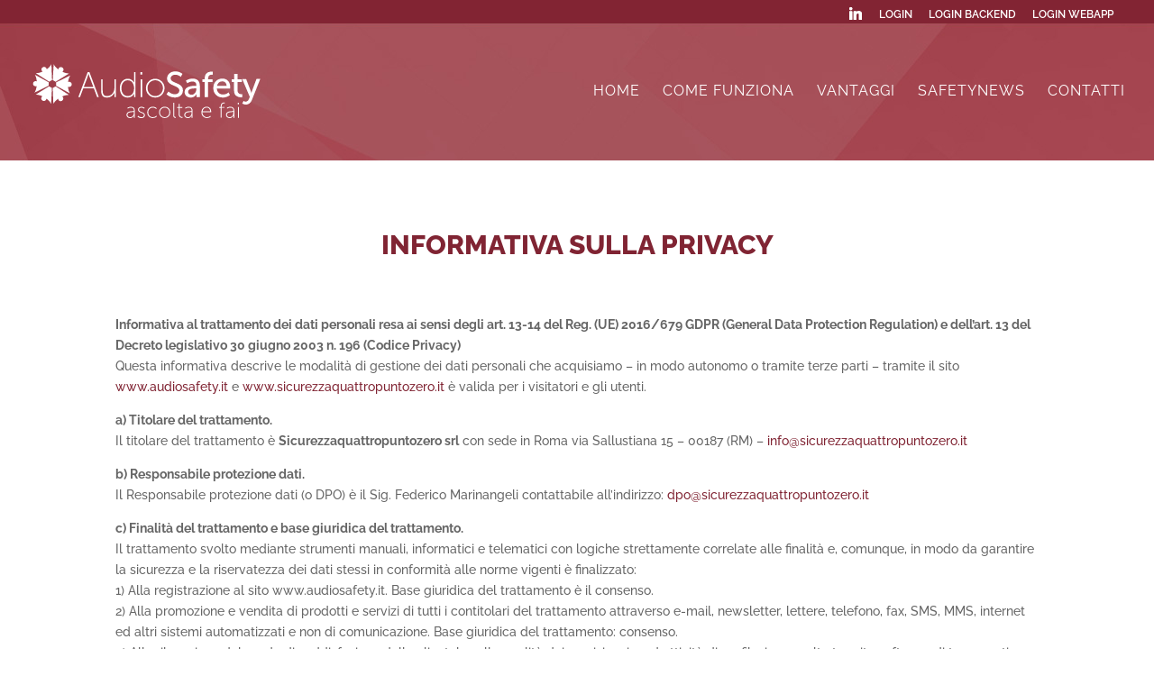

--- FILE ---
content_type: text/css
request_url: https://www.audiosafety.it/wp-content/uploads/wtfdivi/wp_head.css?ver=1571389819
body_size: -37
content:
header#main-header.et-fixed-header,#main-header{-webkit-box-shadow:none !important;-moz-box-shadow:none !important;box-shadow:none !important}body.et_hide_fixed_logo .et-fixed-header .centered-inline-logo-wrap{width:0 !important}

--- FILE ---
content_type: text/css
request_url: https://www.audiosafety.it/wp-content/et-cache/3/et-divi-dynamic-tb-8189-3-late.css?ver=1765213789
body_size: 44
content:
@font-face{font-family:ETmodules;font-display:block;src:url(//www.audiosafety.it/wp-content/themes/Divi/core/admin/fonts/modules/social/modules.eot);src:url(//www.audiosafety.it/wp-content/themes/Divi/core/admin/fonts/modules/social/modules.eot?#iefix) format("embedded-opentype"),url(//www.audiosafety.it/wp-content/themes/Divi/core/admin/fonts/modules/social/modules.woff) format("woff"),url(//www.audiosafety.it/wp-content/themes/Divi/core/admin/fonts/modules/social/modules.ttf) format("truetype"),url(//www.audiosafety.it/wp-content/themes/Divi/core/admin/fonts/modules/social/modules.svg#ETmodules) format("svg");font-weight:400;font-style:normal}

--- FILE ---
content_type: text/css
request_url: https://www.audiosafety.it/wp-content/themes/audiosafety/style.css?ver=4.27.5
body_size: 1636
content:
/*
Theme Name: audiosafety
Template: Divi
Version: 0.1.1549963605
Updated: 2019-02-12 10:26:45

*/


/* FRONTEND HIDE BANDIERINE E CARRELLO ECOMMERCE */
#top-header {
	height:26px !important; /*da togliere in produzione*/
}

.et-cart-info, .menu-item-5307 {
	display:none !important; /*da togliere in produzione*/
}


/*ECOMMERCE PAGES OVERRIDE*/
.woocommerce-page #main-header {
	background-image: url(/wp-content/uploads/2019/02/bg-slider-red.jpg);
	top:24px !important;
}
.woocommerce-page .et-fixed-header #logo {
	filter:none !important;
}
.woocommerce-page .et-fixed-header #top-menu a {
	color:#fff !important;
}
.woocommerce a.button,
.woocommerce-page a.button {
	background-color:#822433 !important;
	color:#fff !important;
}
.woocommerce button.button:hover,
.woocommerce button.button.alt:hover,
.woocommerce-page a.button.alt:hover{
	background-color:#822433 !important;
	color:#fff !important;
}
@media (max-width:980px){
	.woocommerce-page #main-header {
		top:-1px !important;
	}
}


/* SINGLE PAGES OVERRIDE */
.privacy-policy #main-header,
.page-id-6713  #main-header,
.page-id-7838 #main-header
{
	background-image: url(/wp-content/uploads/2019/02/bg-slider-red.jpg);
	top:24px !important;
}
.privacy-policy .et-fixed-header #logo ,
.page-id-6713 .et-fixed-header #logo,
.page-id-7838 .et-fixed-header #logo
{
	filter:none !important;
}
.privacy-policy .et-fixed-header #top-menu a,
.page-id-6713 .et-fixed-header #top-menu a,
.page-id-7838 .et-fixed-header #top-menu a
{
	color:#fff !important;
}
.privacy-policy .et-fixed-header #top-menu li.current-menu-ancestor>a,
.privacy-policy .et-fixed-header #top-menu li.current-menu-item>a,
.page-id-6713 .et-fixed-header #top-menu li.current-menu-ancestor>a,
.page-id-6713 .et-fixed-header #top-menu li.current-menu-item>a,
.page-id-7838 .et-fixed-header #top-menu li.current-menu-ancestor>a,
.page-id-7838 .et-fixed-header #top-menu li.current-menu-item>a

{
	color:#fff !important;
}



/* OVERRIDE SIDEBAR */
#left-area {
	width:100% !important;
}
.et_right_sidebar #left-area {
	padding-right: 0;
}
#main-content .container:before {
	display: none !important;
}

.single-product .entry-summary > p.price,
.single-product .entry-summary .bundled_subscriptions_price_html
{
	display:none !important;
}
/*
.single-product .entry-summary .bundled_item_qty_head
{
	display:none;
	
}
*/
.single-product .bundled_product_title .item_suffix
{
	display:none !important;
}
.woocommerce-tabs.wc-tabs-wrapper
{
	display:none;
}
.woocommerce-cart table.cart td.actions .coupon .input-text
{
	width: 200px !important;
}
.product-type-bundle .product_meta
{
	display:none;
}
.woocommerce-MyAccount-navigation-link--dashboard,
.woocommerce-MyAccount-navigation-link--downloads,
.u-column2.col-2.woocommerce-Address
{
	display:none;
}
.woocommerce-message a
{
	color: #fff !important;
	text-decoration: underline !important;
}
.bundle_wrap .bundle_button .quantity
{
	display:none;
}
.cart_item.bundle_table_item .product-quantity
{
	display:none;
}
.cart_item.bundle_table_item .bundled-product-name.bundled_table_item_indent .product-quantity
{
	display:inline !important;
}
.bundled_item_1 .quantity 
{
	display:none;
}
/* @media (max-width:1415px){
.home.page-template-default li.wpmenucart-display-standard 
{
	display:none !important;
	
}
}*/


/* MODIFICHE TESECOM */
ul.sezione-funzionalita li i {
	padding-right:1em;
	padding-bottom:1em;
}

nav#top-menu-nav ul#top-menu li a:active {
	border-top:1px solid #fff !important;
}

.sezione-news .blog-articles article.category-news img {
	padding:20px 20px 0 20px !important;
}
section.related.products {
	display:none !important;
}

div#content-area div#left-area {
	padding-bottom:80px !important;
}
@media all and (min-width: 981px) {
  /* Fluid Grid */
      .et_pb_gutters3 .et_pb_column .et_pb_blog_grid .column.size-1of3 .et_pb_post:last-child
     {
        min-height: 320px !important;
}
}
.fa-ul>li {
    margin-bottom: 10px !important;
}
.single-post #main-header, .page-id-7850 #main-header
{
	background-image: url(/wp-content/uploads/2019/02/bg-slider-red.jpg) !important;
	top:57px !important;
}
.single-post .et-fixed-header#main-header, .page-id-7850 .et-fixed-header#main-header {
	background: #fff !important;
}

/* STILE TAB VANTAGGI - LANDING PROVA - GIANMARCO 23/04/21 */
.et_pb_module.et_pb_tabs.et_pb_tabs_0.tab-vantaggi { border: 0 !important; }
.et_pb_section.et_pb_section_3.et_section_regular ul.et_pb_tabs_controls {background-color: #ffffff !important;
    padding-bottom: 25px !important;
    border: none !important;}

li.et_pb_tab_0.et_pb_tab_active { border-radius:32px !important; }

li.et_pb_tab_0, li.et_pb_tab_1 { border-radius:32px !important; }
.et_pb_tab_active { border: 1px solid #D9D9D9 !important; }
div.product-addon-totals
{
	display:none !important;
}
.product-template-default.single .product_meta
{
	display:none !important;
}
#product-5166 > div.clearfix > div.summary.entry-summary > form > div > div.woocommerce-variation.single_variation
{
	margin-bottom:25px !important;
}

#product-5166 .summary.entry-summary table.variations th,
#product-5166 .summary.entry-summary table.variations td
{
	width: 100% !important;
	display:block !important;
}

#product-5166 div.wc-pao-addons-container > div.wc-pao-addon-container.wc-pao-addon-inserisci-il-numero-degli-account-che-vuoi-acquistare-e-100-oltre-iva
{
	display:none;
}
/* Fix issues with jquery overlay blocking checkout button */
.woocommerce .blockUI.blockOverlay {
  position: relative!important;
  display: none!important;
}

--- FILE ---
content_type: text/css
request_url: https://www.audiosafety.it/wp-content/et-cache/3/et-divi-dynamic-tb-8189-3-late.css
body_size: 44
content:
@font-face{font-family:ETmodules;font-display:block;src:url(//www.audiosafety.it/wp-content/themes/Divi/core/admin/fonts/modules/social/modules.eot);src:url(//www.audiosafety.it/wp-content/themes/Divi/core/admin/fonts/modules/social/modules.eot?#iefix) format("embedded-opentype"),url(//www.audiosafety.it/wp-content/themes/Divi/core/admin/fonts/modules/social/modules.woff) format("woff"),url(//www.audiosafety.it/wp-content/themes/Divi/core/admin/fonts/modules/social/modules.ttf) format("truetype"),url(//www.audiosafety.it/wp-content/themes/Divi/core/admin/fonts/modules/social/modules.svg#ETmodules) format("svg");font-weight:400;font-style:normal}

--- FILE ---
content_type: image/svg+xml
request_url: https://www.audiosafety.it/wp-content/uploads/2019/11/logoAudiosafety_new.svg
body_size: 7312
content:
<?xml version="1.0" encoding="UTF-8"?> <!-- Generator: Adobe Illustrator 19.2.1, SVG Export Plug-In . SVG Version: 6.00 Build 0) --> <svg xmlns="http://www.w3.org/2000/svg" xmlns:xlink="http://www.w3.org/1999/xlink" id="Livello_1" x="0px" y="0px" viewBox="0 0 787.1 236.1" style="enable-background:new 0 0 787.1 236.1;" xml:space="preserve"> <style type="text/css"> .st0{fill:#FFFFFF;} </style> <g id="logo_orizzontale_1_"> <g> <path class="st0" d="M16.8,128.8c6.6-0.2,14.7,1.6,23.1,5.5c-1.1,0.7-2,1.7-2.7,2.8c-2.5,4.2-1.1,9.6,3.1,12 c4.2,2.5,9.6,1.1,12-3.1c0.7-1.2,1.1-2.5,1.2-3.7c7.4,5.5,12.9,11.8,15.9,17.7l2.9-53.9l-9.8-5.6L16.8,128.8z"></path> <path class="st0" d="M130.7,56.6c-6.6,0.2-14.7-1.6-23.1-5.5c1.1-0.7,2-1.7,2.7-2.8c2.5-4.2,1.1-9.6-3.1-12 c-4.2-2.5-9.6-1.1-12,3.1c-0.7,1.2-1.1,2.5-1.2,3.7c-7.4-5.5-12.9-11.8-15.9-17.7l-3,54l9.6,5.6L130.7,56.6z"></path> <path class="st0" d="M14.2,60.9c3.5,5.6,5.9,13.6,6.6,22.8c-1.1-0.6-2.4-0.9-3.8-0.9c-4.9-0.1-8.9,3.8-9,8.6 c-0.1,4.9,3.8,8.9,8.6,9c1.4,0,2.7-0.3,3.8-0.8c-1.1,9.1-3.9,17-7.5,22.5l48.4-24V86.9L14.2,60.9z"></path> <path class="st0" d="M139.4,94c0.1-4.9-3.8-8.9-8.6-9c-1.4,0-2.7,0.3-3.8,0.8c1.1-9.1,3.9-17,7.5-22.5l-48.4,24v11.2l47.2,25.9 c-3.5-5.6-5.9-13.6-6.6-22.8c1.1,0.6,2.4,0.9,3.8,0.9C135.3,102.7,139.3,98.9,139.4,94z"></path> <path class="st0" d="M70.4,25.3c-3,5.8-8.7,12-16.1,17.4c-0.1-1.3-0.5-2.6-1.1-3.8c-2.4-4.2-7.8-5.7-12-3.3s-5.7,7.8-3.3,12 c0.7,1.2,1.6,2.2,2.7,2.9c-8.4,3.7-16.6,5.4-23.2,5.1l45.5,29.2l9.6-5.6L70.4,25.3z"></path> <path class="st0" d="M77.1,160.1c3-5.8,8.7-12,16.1-17.4c0.1,1.3,0.5,2.6,1.1,3.8c2.4,4.2,7.8,5.7,12,3.3s5.7-7.8,3.3-12 c-0.7-1.2-1.6-2.2-2.7-2.9c8.4-3.7,16.6-5.4,23.2-5.1l-45.4-29.1l-9.8,5.6L77.1,160.1z"></path> </g> <g> <path class="st0" d="M214.6,107.7h-36.2l-11,29.5h-5.6l31.9-85.3h5.6l31.9,85.3h-5.6L214.6,107.7z M196.4,58c0,0-1.8,6.6-3.2,10.2 l-13,34.6h32.5l-12.9-34.6c-1.3-3.7-3.2-10.2-3.2-10.2H196.4z"></path> <path class="st0" d="M239.2,76.3h5.1v36.8c0,10.6,1.3,20.6,15,20.6c15.2,0,25-13.4,25-27.7V76.3h5.1v60.9h-5.1v-10.7 c0-2.8,0.5-5,0.5-5h-0.2c-2.1,5.7-10.5,17.2-25.2,17.2c-15,0-20.1-8.3-20.1-23.8L239.2,76.3L239.2,76.3z"></path> <path class="st0" d="M330,74.8c15.4,0,21.1,13.8,21.1,13.8h0.2c0,0-0.5-2.2-0.5-5V51.9h5.1v85.3h-5.1v-7.7c0-2.8,0.5-4.6,0.5-4.6 h-0.2c0,0-5.2,13.8-22.1,13.8c-16.3,0-26.3-13-26.3-31.9C302.7,87.4,314,74.8,330,74.8z M329.2,133.7c11.2,0,21.7-7.9,21.7-27 c0-13.5-6.9-26.8-21.2-26.8c-11.9,0-21.7,9.9-21.7,26.9C308,123.2,316.8,133.7,329.2,133.7z"></path> <path class="st0" d="M372.7,51.9h6.1v8.9h-6.1V51.9z M373.2,76.3h5.1v60.9h-5.1V76.3z"></path> <path class="st0" d="M422.7,74.8c17.4,0,31.6,13.8,31.6,31.6c0,18.2-14.1,32.3-31.6,32.3c-17.4,0-31.6-14.1-31.6-32.3 C391.1,88.6,405.3,74.8,422.7,74.8z M422.7,133.7c14.5,0,26.2-11.8,26.2-27.3c0-15.1-11.7-26.6-26.2-26.6s-26.2,11.5-26.2,26.6 C396.5,121.9,408.2,133.7,422.7,133.7z"></path> </g> <g> <path class="st0" d="M467.7,118.2c0,0,9.1,9.3,21.9,9.3c8,0,14.9-4.5,14.9-12.7c0-18.6-41.7-14.6-41.7-41.1 c0-13.4,11.6-24,27.8-24c16,0,24.4,8.7,24.4,8.7l-5.5,10c0,0-7.9-7.4-18.9-7.4c-9.1,0-15.6,5.7-15.6,12.5 c0,17.8,41.7,13,41.7,40.9c0,13.3-10.2,24.2-27.3,24.2c-18.3,0-28.5-11.3-28.5-11.3L467.7,118.2z"></path> <path class="st0" d="M559.5,98.7h2.7v-1.1c0-10.1-5.7-13.5-13.5-13.5c-9.5,0-17.2,6-17.2,6l-4.9-8.7c0,0,8.9-7.3,23-7.3 c15.6,0,24.4,8.5,24.4,24.1v39h-11v-5.8c0-2.8,0.2-4.9,0.2-4.9H563c0,0-5,12.2-19.7,12.2c-10.6,0-21-6.5-21-18.8 C522.4,99.6,549.2,98.7,559.5,98.7z M545.9,129.2c10,0,16.4-10.5,16.4-19.6v-2h-3c-8.9,0-25,0.6-25,11.7 C534.3,124.3,538.2,129.2,545.9,129.2z"></path> <path class="st0" d="M590.5,85.9h-7.7v-9.5h7.7v-2.9c0-20.3,15.4-22.9,23.1-22.9c2.7,0,4.5,0.4,4.5,0.4v10.1c0,0-1.2-0.2-3-0.2 c-4.5,0-12.9,1.5-12.9,12.9v2.7h14.6V86h-14.6v51.3h-11.7L590.5,85.9L590.5,85.9z"></path> <path class="st0" d="M650.5,74.1c17.4,0,26.7,12.9,26.7,28.9c0,1.6-0.4,5.1-0.4,5.1h-45c0.6,13.5,10.2,20.3,21.2,20.3 c10.6,0,18.3-7.2,18.3-7.2l4.9,8.7c0,0-9.1,8.8-23.9,8.8c-19.4,0-32.7-14-32.7-32.3C619.7,86.8,633,74.1,650.5,74.1z M665.2,99.2 c-0.4-10.6-6.9-15.7-14.9-15.7c-9,0-16.3,5.6-18,15.7H665.2z"></path> <path class="st0" d="M689.9,85.9h-8v-9.5h8.4V58.6h11.5v17.8h14.9v9.5h-14.9v27.4c0,12.3,8.6,13.9,13.2,13.9 c1.7,0,2.8-0.2,2.8-0.2v10.5c0,0-1.7,0.2-4.1,0.2c-7.9,0-23.6-2.4-23.6-23V85.9H689.9z"></path> <path class="st0" d="M722.3,150c0,0,3.4,2.6,7.2,2.6c4.8,0,8.8-3.4,11.1-9l3-7.1l-25.8-60.9h13.3l15.5,40.3 c1.2,3.2,2.3,7.4,2.3,7.4h0.2c0,0,1-4.1,2.1-7.3l15-40.5H779l-28.9,72.7c-3.8,9.5-11.3,14.5-20,14.5c-6.9,0-11.9-3.8-11.9-3.8 L722.3,150z"></path> </g> <g> <path class="st0" d="M347.9,185.1h2.5v-1.2c0-8.2-4.2-11-10.1-11c-6.4,0-10.6,3.6-10.6,3.6l-1.7-2.5c0,0,4.4-4,12.4-4 c8.4,0,13.1,4.7,13.1,13.8v23.8h-3.1v-4.8c0-2,0.3-3.3,0.3-3.3h-0.2c0,0-3.3,9-12.9,9c-5.9,0-12.4-3.3-12.4-10.7 C325.2,185.2,341.4,185.1,347.9,185.1z M337.8,205.6c8.1,0,12.6-8.2,12.6-15.5v-2H348c-6.2,0-19.6,0-19.6,9.6 C328.5,201.4,331.6,205.6,337.8,205.6z"></path> <path class="st0" d="M364.7,200.7c0,0,4.2,4.7,11.3,4.7c4.5,0,8.4-2.3,8.4-6.8c0-9.3-20.2-6.7-20.2-18.6c0-6.5,5.4-9.9,11.8-9.9 c7.5,0,10.9,4,10.9,4l-1.9,2.5c0,0-3-3.4-9.3-3.4c-4.2,0-8.2,1.9-8.2,6.7c0,9.6,20.2,6.7,20.2,19c0,5.9-5,9.9-11.8,9.9 c-8.9,0-13.4-5.3-13.4-5.3L364.7,200.7z"></path> <path class="st0" d="M414.4,169.8c8.7,0,13.2,5.3,13.2,5.3l-1.9,2.5c0,0-4.2-4.7-11.2-4.7c-8.5,0-15.7,6.4-15.7,16.3 c0,9.8,7.1,16.2,15.7,16.2c8.1,0,12.3-5.3,12.3-5.3l1.6,2.6c0,0-4.8,5.7-13.8,5.7c-10.4,0-19-7.5-19-19.3 C395.4,177.6,404.1,169.8,414.4,169.8z"></path> <path class="st0" d="M454.8,169.8c10.6,0,19.1,8.2,19.1,19.1c0,11-8.5,19.4-19.1,19.4c-10.6,0-19.1-8.5-19.1-19.4 C435.8,178.2,444.2,169.8,454.8,169.8z M454.8,205.4c8.7,0,15.8-7.1,15.8-16.5c0-9.2-7-16-15.8-16c-8.7,0-15.8,6.8-15.8,16 C438.9,198.3,446.1,205.4,454.8,205.4z"></path> <path class="st0" d="M483.7,156h3.1v43c0,5.1,2.6,5.7,4.4,5.7c0.6,0,1.1,0,1.1,0v2.8c0,0-0.6,0.2-1.4,0.2c-2.2,0-7.1-0.8-7.1-7.8 V156z"></path> <path class="st0" d="M502.2,173.7h-4.8v-2.8h4.8v-10.4h3.1v10.4h9.6v2.8h-9.6v20.2c0,9.6,5.7,11,8.7,11c1.1,0,1.7-0.2,1.7-0.2v2.8 c0,0-0.8,0.2-1.9,0.2c-3.9,0-11.7-1.4-11.7-13.7L502.2,173.7L502.2,173.7z"></path> <path class="st0" d="M543.8,185.1h2.5v-1.2c0-8.2-4.2-11-10.1-11c-6.4,0-10.6,3.6-10.6,3.6l-1.7-2.5c0,0,4.4-4,12.4-4 c8.4,0,13.1,4.7,13.1,13.8v23.8h-3.1v-4.8c0-2,0.3-3.3,0.3-3.3h-0.2c0,0-3.3,9-12.9,9c-5.9,0-12.4-3.3-12.4-10.7 C521.1,185.2,537.3,185.1,543.8,185.1z M533.7,205.6c8.1,0,12.6-8.2,12.6-15.5v-2H544c-6.2,0-19.6,0-19.6,9.6 C524.2,201.4,527.5,205.6,533.7,205.6z"></path> <path class="st0" d="M597.4,169.8c9.9,0,15.1,7.9,15.1,16.8c0,0.8-0.2,2-0.2,2h-29.5c0,10.7,7.1,16.8,15.7,16.8 c7,0,11.3-4.7,11.3-4.7l1.7,2.6c0,0-5.1,5.1-13.1,5.1c-10.4,0-19-7.5-19-19.3C579.5,176.8,588.1,169.8,597.4,169.8z M609.2,185.8 c-0.3-9-5.7-13.1-11.8-13.1c-6.8,0-13.1,4.4-14.3,13.1H609.2z"></path> <path class="st0" d="M644.8,173.7h-4.7v-2.8h4.7v-1.7c0-12.1,7.9-13.7,11.7-13.7c1.2,0,1.9,0.2,1.9,0.2v2.8c0,0-0.6-0.2-1.7-0.2 c-3,0-8.7,1.2-8.7,10.7v1.7H658v2.8h-10.1v33.7h-3.1L644.8,173.7L644.8,173.7z"></path> <path class="st0" d="M685.4,185.1h2.5v-1.2c0-8.2-4.2-11-10.1-11c-6.4,0-10.6,3.6-10.6,3.6l-1.7-2.5c0,0,4.4-4,12.4-4 c8.4,0,13.1,4.7,13.1,13.8v23.8h-3.1v-4.8c0-2,0.3-3.3,0.3-3.3H688c0,0-3.3,9-12.9,9c-5.9,0-12.4-3.3-12.4-10.7 C662.7,185.2,678.8,185.1,685.4,185.1z M675.3,205.6c8.1,0,12.6-8.2,12.6-15.5v-2h-2.3c-6.2,0-19.6,0-19.6,9.6 C665.9,201.4,669,205.6,675.3,205.6z"></path> <path class="st0" d="M703.1,156h3.7v5.4h-3.7V156z M703.4,170.8h3.1v36.8h-3.1V170.8z"></path> </g> </g> </svg> 

--- FILE ---
content_type: image/svg+xml
request_url: https://www.audiosafety.it/wp-content/uploads/2019/04/card.svg
body_size: 68458
content:
<?xml version="1.0" encoding="UTF-8"?> <!-- Generator: Adobe Illustrator 19.2.1, SVG Export Plug-In . SVG Version: 6.00 Build 0) --> <svg xmlns="http://www.w3.org/2000/svg" xmlns:xlink="http://www.w3.org/1999/xlink" id="Livello_1" x="0px" y="0px" viewBox="0 0 218.1 32.7" style="enable-background:new 0 0 218.1 32.7;" xml:space="preserve"> <style type="text/css"> .st0{fill:#F9F9FA;} .st1{fill:#0A67B2;} .st2{fill:#FAA634;} .st3{fill:#34679A;} .st4{fill:#1C3665;} .st5{fill:#EB2230;} .st6{fill:#0B84C4;} .st7{fill:#FFFFFF;} .st8{fill:none;stroke:#FFFFFF;stroke-width:6.549760e-02;} .st9{fill-rule:evenodd;clip-rule:evenodd;fill:#FBB230;} .st10{fill-rule:evenodd;clip-rule:evenodd;fill:#EB2230;} .st11{fill-rule:evenodd;clip-rule:evenodd;fill:#FFFFFF;} .st12{fill:none;stroke:#FFFFFF;stroke-width:6.580224e-02;stroke-miterlimit:2.6131;} .st13{fill:#0078A9;} </style> <g> <g> <path class="st0" d="M171.6,27c0,0.7-0.6,1.3-1.3,1.3h-35.7c-0.7,0-1.3-0.6-1.3-1.3V5.7c0-0.7,0.6-1.3,1.3-1.3h35.7 c0.7,0,1.3,0.6,1.3,1.3V27z"></path> <g> <g> <polygon class="st1" points="151,19.9 149.1,19.9 150.3,12.8 152.2,12.8 "></polygon> <path class="st1" d="M147.6,12.8l-1.8,4.9l-0.2-1.1v0l-0.6-3.2c0,0-0.1-0.6-0.9-0.6h-2.9l0,0.1c0,0,0.9,0.2,2,0.8l1.6,6.2h1.9 l3-7.2H147.6z"></path> <path class="st1" d="M162.2,19.9h1.7l-1.5-7.2H161c-0.7,0-0.9,0.5-0.9,0.5l-2.8,6.6h1.9l0.4-1.1h2.4L162.2,19.9z M160.2,17.4 l1-2.7l0.6,2.7H160.2z"></path> <path class="st1" d="M157.5,14.5l0.3-1.5c0,0-0.8-0.3-1.7-0.3c-0.9,0-3.1,0.4-3.1,2.4c0,1.9,2.6,1.9,2.6,2.8 c0,1-2.3,0.8-3.1,0.2l-0.3,1.6c0,0,0.8,0.4,2.1,0.4c1.3,0,3.2-0.7,3.2-2.5c0-1.9-2.6-2-2.6-2.8C154.8,13.9,156.7,14,157.5,14.5z "></path> </g> <path class="st2" d="M145.6,16.6l-0.6-3.2c0,0-0.1-0.6-0.9-0.6h-2.9l0,0.1c0,0,1.4,0.3,2.8,1.4C145.1,15.3,145.6,16.6,145.6,16.6 z"></path> </g> </g> <g> <path class="st0" d="M41.3,27c0,0.7-0.6,1.3-1.3,1.3H4.3c-0.7,0-1.3-0.6-1.3-1.3V5.7c0-0.7,0.6-1.3,1.3-1.3H40 c0.7,0,1.3,0.6,1.3,1.3V27z"></path> <g> <path class="st3" d="M29.5,15c-0.2-0.1-0.6-0.2-1.1-0.2c-0.3,0-0.5,0-0.8,0.1c-0.2,0-0.2,0-0.3,0.1C27.1,15,27,15.3,27,15.3 l-0.1,0.3c0,0.2,0.1,0.2,0.1,0.2c0.1,0,0.2-0.1,0.4-0.1c0.2,0,0.4-0.1,0.6-0.1c0.3,0,0.4,0,0.6,0.1c0.1,0.1,0.2,0.2,0.2,0.3 c0,0,0,0.1,0,0.1c0,0,0,0-0.1,0.1c-0.4,0-0.6,0.1-0.9,0.1c-0.3,0-0.6,0.1-0.8,0.2c-0.2,0.1-0.4,0.3-0.5,0.4 c-0.1,0.2-0.2,0.4-0.2,0.7c0,0.2,0.1,0.4,0.3,0.6c0.2,0.2,0.4,0.2,0.7,0.2c0.2,0,0.3,0,0.4,0c0.1,0,0.2-0.1,0.3-0.1 c0.1,0,0.2-0.1,0.3-0.1c0.1-0.1,0.2-0.1,0.2-0.2l0,0l0,0.1c0,0,0,0,0,0l0,0c0,0.1,0,0.2,0.2,0.2l0,0h0l0,0c0.1,0,0.4,0,0.5,0h0.1 c0,0,0,0,0,0c0.1,0,0.2-0.1,0.3-0.2l0.5-2c0,0,0-0.1,0-0.2c0-0.1,0-0.1,0-0.2C29.9,15.4,29.8,15.2,29.5,15z M28.4,17.4 c-0.1,0-0.2,0.1-0.2,0.1c-0.1,0-0.2,0.1-0.3,0.1c-0.2,0-0.3,0-0.4-0.1c-0.1,0-0.1-0.1-0.1-0.2c0-0.1,0-0.2,0.1-0.3 c0.1-0.1,0.2-0.1,0.3-0.2c0.1,0,0.3-0.1,0.4-0.1c0.1,0,0.4-0.1,0.5-0.1c0,0,0.1,0,0,0.1c0,0-0.1,0.4-0.1,0.5 C28.5,17.4,28.4,17.4,28.4,17.4z"></path> <path class="st4" d="M21.5,14.9c-0.1,0-0.3,0.1-0.4,0.2c0,0-0.9,1.6-1,1.7c0,0.1-0.1,0-0.1,0c0,0-0.3-1.7-0.3-1.7 c0-0.1-0.2-0.2-0.3-0.2l-0.6,0c-0.1,0-0.2,0.1-0.2,0.2c0,0,0.4,2.5,0.5,3c0,0.3,0,0.4,0,0.4l-0.6,1c-0.1,0.1,0,0.2,0.1,0.2l0.7,0 c0.1,0,0.3-0.1,0.4-0.2l2.5-4.3c0,0,0.2-0.4,0-0.4C22.1,14.9,21.5,14.9,21.5,14.9"></path> <path class="st4" d="M13.5,15.8c-0.2,0.1-0.5,0.2-0.8,0.2h-0.2c-0.1,0-0.2-0.1-0.2-0.2l0.2-0.8c0-0.1,0.2-0.2,0.3-0.2l0.2,0 c0.2,0,0.4,0,0.6,0.1c0.1,0.1,0.2,0.2,0.2,0.4C13.8,15.4,13.7,15.6,13.5,15.8 M14.9,14.5c-0.1-0.2-0.2-0.3-0.3-0.4 C14.4,14,14.2,14,14,13.9c-0.2,0-0.5-0.1-0.8-0.1l-1.3,0c-0.1,0-0.3,0.1-0.3,0.2L10.7,18c0,0.1,0.1,0.2,0.2,0.2h0.6 c0.1,0,0.3-0.1,0.3-0.2l0.2-0.9c0-0.1,0.2-0.2,0.3-0.2h0.2c0.8,0,1.4-0.2,1.8-0.5c0.4-0.3,0.6-0.7,0.6-1.3 C15,14.8,15,14.6,14.9,14.5"></path> <path class="st3" d="M25.1,15.8c-0.2,0.1-0.5,0.2-0.8,0.2h-0.2c-0.1,0-0.2-0.1-0.2-0.2l0.2-0.8c0-0.1,0.2-0.2,0.3-0.2l0.2,0 c0.2,0,0.4,0,0.6,0.1c0.1,0.1,0.2,0.2,0.2,0.4C25.4,15.4,25.3,15.6,25.1,15.8 M26.5,14.5c-0.1-0.2-0.2-0.3-0.4-0.4 C26,14,25.8,14,25.6,13.9c-0.2,0-0.5-0.1-0.7-0.1l-1.3,0c-0.1,0-0.3,0.1-0.3,0.2L22.3,18c0,0.1,0.1,0.2,0.2,0.2l0.6,0 c0.1,0,0.3-0.1,0.3-0.2l0.2-0.9c0-0.1,0.2-0.2,0.3-0.2h0.2c0.8,0,1.4-0.2,1.8-0.5c0.4-0.3,0.6-0.7,0.6-1.3 C26.6,14.8,26.5,14.7,26.5,14.5"></path> <path class="st4" d="M18,15c-0.2-0.1-0.6-0.2-1.1-0.2c-0.3,0-0.5,0-0.8,0.1c-0.2,0-0.2,0-0.3,0.1c-0.2,0.1-0.3,0.3-0.3,0.3 l-0.1,0.3c0,0.2,0.1,0.2,0.1,0.2c0.1,0,0.2-0.1,0.4-0.1c0.2,0,0.4-0.1,0.6-0.1c0.3,0,0.4,0,0.6,0.1c0.1,0.1,0.2,0.2,0.2,0.3 c0,0,0,0.1,0,0.1c0,0,0,0-0.1,0.1c-0.4,0-0.6,0.1-0.9,0.1c-0.3,0-0.6,0.1-0.8,0.2c-0.2,0.1-0.4,0.3-0.5,0.4 c-0.1,0.2-0.2,0.4-0.2,0.7c0,0.2,0.1,0.4,0.3,0.6c0.2,0.2,0.4,0.2,0.7,0.2c0.2,0,0.3,0,0.4,0c0.1,0,0.2-0.1,0.3-0.1 c0.1,0,0.2-0.1,0.3-0.1c0.1-0.1,0.2-0.1,0.2-0.2l0,0l0,0.1c0,0,0,0,0,0l0,0c0,0.1,0,0.2,0.2,0.2l0,0h0l0,0c0.1,0,0.4,0,0.5,0h0.1 c0,0,0,0,0,0c0.1,0,0.2-0.1,0.3-0.2l0.5-2c0,0,0-0.1,0-0.2c0-0.1,0-0.1,0-0.2C18.3,15.4,18.2,15.2,18,15z M16.9,17.4 c-0.1,0-0.2,0.1-0.3,0.1c-0.1,0-0.2,0.1-0.3,0.1c-0.2,0-0.3,0-0.4-0.1c-0.1,0-0.1-0.1-0.1-0.2c0-0.1,0-0.2,0.1-0.3 c0.1-0.1,0.2-0.1,0.3-0.2c0.1,0,0.3-0.1,0.4-0.1c0.1,0,0.4-0.1,0.5-0.1c0,0,0.1,0,0,0.1c0,0-0.1,0.4-0.1,0.5 C16.9,17.3,16.9,17.4,16.9,17.4z"></path> <g> <g> <path class="st3" d="M31.9,14.1L31.9,14.1c0-0.1-0.1-0.2-0.2-0.2h-0.6c0,0,0,0,0,0l0,0c-0.1,0-0.2,0.1-0.3,0.2c0,0,0,0,0,0 c0,0,0,0.1,0,0.1L30,17.8c0,0.1,0,0.1,0,0.2l0,0c0,0.1,0,0.2,0.2,0.2l0,0h0.6c0.1,0,0.2-0.1,0.3-0.2c0,0,0,0,0,0L31.9,14.1z"></path> </g> </g> <g> <path class="st3" d="M32.6,14.7C32.6,14.7,32.5,14.7,32.6,14.7c-0.1,0-0.1,0-0.1,0c-0.1,0-0.1,0-0.1-0.1c0,0,0-0.1,0-0.2v-0.3 h-0.1v-0.1h0.1v-0.2h0.1v0.2h0.2v0.1h-0.2v0.3c0,0,0,0.1,0,0.1c0,0,0,0,0,0.1c0,0,0,0,0,0C32.4,14.6,32.5,14.6,32.6,14.7 C32.5,14.6,32.5,14.6,32.6,14.7C32.6,14.6,32.6,14.6,32.6,14.7L32.6,14.7L32.6,14.7z"></path> <path class="st3" d="M33.6,14.7h-0.1v-0.4c0,0,0-0.1,0-0.1c0,0,0,0,0-0.1c0,0,0,0,0,0c0,0,0,0-0.1,0c0,0-0.1,0-0.1,0 c0,0-0.1,0-0.1,0.1c0,0,0,0,0,0c0,0,0,0,0,0v0.4h-0.1v-0.4c0,0,0-0.1,0-0.1c0,0,0,0,0-0.1c0,0,0,0,0,0c0,0,0,0-0.1,0 c0,0-0.1,0-0.1,0c0,0-0.1,0-0.1,0.1v0.5h-0.1v-0.6h0.1v0.1c0,0,0.1,0,0.1-0.1c0,0,0.1,0,0.1,0c0,0,0.1,0,0.1,0 c0,0,0.1,0,0.1,0.1c0,0,0.1-0.1,0.1-0.1c0,0,0.1,0,0.1,0c0.1,0,0.1,0,0.2,0.1c0,0,0,0.1,0,0.2V14.7z"></path> </g> </g> </g> <g> <path class="st0" d="M128.2,27c0,0.7-0.6,1.3-1.3,1.3H91.2c-0.7,0-1.3-0.6-1.3-1.3V5.7c0-0.7,0.6-1.3,1.3-1.3h35.7 c0.7,0,1.3,0.6,1.3,1.3V27z"></path> <g> <polygon class="st5" points="113.6,23.2 114,23.2 114.3,23.2 114.7,23.1 115,23.1 115.3,23 115.7,22.9 116,22.8 116.3,22.7 116.6,22.5 116.9,22.4 117.2,22.2 117.5,22 117.7,21.8 118,21.6 118.2,21.4 118.5,21.2 118.7,20.9 118.9,20.7 119.1,20.4 119.3,20.2 119.5,19.9 119.7,19.6 119.8,19.3 119.9,19 120.1,18.7 120.2,18.4 120.3,18 120.3,17.7 120.4,17.4 120.4,17 120.5,16.7 120.5,16.3 120.5,16 120.4,15.6 120.4,15.3 120.3,14.9 120.3,14.6 120.2,14.3 120.1,14 119.9,13.7 119.8,13.4 119.7,13.1 119.5,12.8 119.3,12.5 119.1,12.2 118.9,12 118.7,11.7 118.5,11.5 118.2,11.3 118,11 117.7,10.8 117.5,10.7 117.2,10.5 116.9,10.3 116.6,10.2 116.3,10 116,9.9 115.7,9.8 115.3,9.7 115,9.6 114.7,9.6 114.3,9.5 114,9.5 113.6,9.5 113.3,9.5 112.9,9.5 112.6,9.6 112.2,9.6 111.9,9.7 111.6,9.8 111.3,9.9 110.9,10 110.6,10.2 110.3,10.3 110.1,10.5 109.8,10.7 109.5,10.8 109.2,11 109,11.3 108.8,11.5 108.5,11.7 108.3,12 108.1,12.2 107.9,12.5 107.7,12.8 107.6,13.1 107.4,13.4 107.3,13.7 107.2,14 107.1,14.3 107,14.6 106.9,14.9 106.8,15.3 106.8,15.6 106.8,16 106.8,16.3 106.8,16.7 106.8,17 106.8,17.4 106.9,17.7 107,18 107.1,18.4 107.2,18.7 107.3,19 107.4,19.3 107.6,19.6 107.7,19.9 107.9,20.2 108.1,20.4 108.3,20.7 108.5,20.9 108.8,21.2 109,21.4 109.2,21.6 109.5,21.8 109.8,22 110.1,22.2 110.3,22.4 110.6,22.5 110.9,22.7 111.3,22.8 111.6,22.9 111.9,23 112.2,23.1 112.6,23.1 112.9,23.2 113.3,23.2 "></polygon> <polygon class="st6" points="104.5,23.2 104.9,23.2 105.2,23.2 105.6,23.1 105.9,23.1 106.2,23 106.6,22.9 106.9,22.8 107.2,22.7 107.5,22.5 107.8,22.4 108.1,22.2 108.4,22 108.6,21.8 108.9,21.6 109.1,21.4 109.4,21.2 109.6,20.9 109.8,20.7 110,20.4 110.2,20.2 110.4,19.9 110.5,19.6 110.7,19.3 110.8,19 111,18.7 111.1,18.4 111.2,18 111.2,17.7 111.3,17.4 111.3,17 111.4,16.7 111.4,16.3 111.4,16 111.3,15.6 111.3,15.3 111.2,14.9 111.2,14.6 111.1,14.3 111,14 110.8,13.7 110.7,13.4 110.5,13.1 110.4,12.8 110.2,12.5 110,12.2 109.8,12 109.6,11.7 109.4,11.5 109.1,11.3 108.9,11 108.6,10.8 108.4,10.7 108.1,10.5 107.8,10.3 107.5,10.2 107.2,10 106.9,9.9 106.6,9.8 106.2,9.7 105.9,9.6 105.6,9.6 105.2,9.5 104.9,9.5 104.5,9.5 104.2,9.5 103.8,9.5 103.5,9.6 103.1,9.6 102.8,9.7 102.5,9.8 102.2,9.9 101.8,10 101.5,10.2 101.2,10.3 101,10.5 100.7,10.7 100.4,10.8 100.1,11 99.9,11.3 99.7,11.5 99.4,11.7 99.2,12 99,12.2 98.8,12.5 98.6,12.8 98.5,13.1 98.3,13.4 98.2,13.7 98.1,14 98,14.3 97.9,14.6 97.8,14.9 97.7,15.3 97.7,15.6 97.7,16 97.6,16.3 97.7,16.7 97.7,17 97.7,17.4 97.8,17.7 97.9,18 98,18.4 98.1,18.7 98.2,19 98.3,19.3 98.5,19.6 98.6,19.9 98.8,20.2 99,20.4 99.2,20.7 99.4,20.9 99.7,21.2 99.9,21.4 100.1,21.6 100.4,21.8 100.7,22 101,22.2 101.2,22.4 101.5,22.5 101.8,22.7 102.2,22.8 102.5,22.9 102.8,23 103.1,23.1 103.5,23.1 103.8,23.2 104.2,23.2 "></polygon> <polygon class="st5" points="108.2,12.1 111.7,12.1 111.7,11.7 108.6,11.7 "></polygon> <polygon class="st5" points="107.7,12.9 111.7,12.9 111.7,12.5 107.9,12.5 "></polygon> <polygon class="st5" points="107.3,13.7 111.7,13.7 111.7,13.3 107.5,13.3 "></polygon> <polygon class="st5" points="107,14.5 111.7,14.5 111.7,14.2 107.1,14.2 "></polygon> <polygon class="st5" points="106.8,15.4 111.7,15.4 111.7,15 106.9,15 "></polygon> <polygon class="st5" points="106.8,16.9 111.7,16.9 111.7,16.5 106.8,16.5 "></polygon> <polygon class="st5" points="106.9,17.8 111.7,17.8 111.7,17.4 106.8,17.4 "></polygon> <polygon class="st5" points="107.1,18.5 111.7,18.5 111.7,18.1 107,18.1 "></polygon> <polygon class="st5" points="107.5,19.3 111.7,19.3 111.7,18.9 107.3,18.9 "></polygon> <polygon class="st5" points="108,20.2 111.7,20.2 111.7,19.8 107.7,19.8 "></polygon> <polygon class="st5" points="108.6,21 111.7,21 111.7,20.6 108.3,20.6 "></polygon> <g> <g> <polygon class="st5" points="119.4,20.5 119.4,20.5 119.4,20.4 119.5,20.4 119.5,20.3 119.6,20.3 119.6,20.3 119.7,20.3 119.7,20.3 119.8,20.3 119.9,20.3 119.9,20.4 120,20.4 120,20.5 120,20.5 119.9,20.5 119.9,20.5 119.9,20.4 119.9,20.4 119.8,20.4 119.8,20.3 119.7,20.3 119.7,20.3 119.6,20.3 119.6,20.3 119.5,20.4 119.5,20.4 119.5,20.4 119.4,20.5 119.4,20.5 "></polygon> <polygon class="st5" points="119.6,20.5 119.6,20.5 119.7,20.5 119.7,20.5 119.7,20.5 119.8,20.5 119.8,20.5 119.8,20.5 119.8,20.5 119.8,20.5 119.8,20.5 119.8,20.5 119.8,20.5 119.8,20.5 119.8,20.5 119.7,20.5 119.7,20.5 119.7,20.5 119.7,20.5 119.7,20.5 119.7,20.5 119.6,20.5 119.6,20.5 "></polygon> <polygon class="st5" points="119.3,20.6 119.4,20.5 119.4,20.5 119.4,20.5 119.4,20.5 119.4,20.6 "></polygon> <polygon class="st5" points="119.6,20.6 119.6,20.5 119.6,20.5 119.6,20.6 119.7,20.6 119.7,20.6 119.7,20.6 119.7,20.6 119.7,20.6 119.8,20.6 119.8,20.6 119.8,20.6 119.8,20.5 119.8,20.5 119.8,20.5 119.8,20.6 119.8,20.6 119.8,20.6 119.8,20.6 "></polygon> <polygon class="st5" points="119.9,20.6 119.9,20.5 119.9,20.5 120,20.5 120,20.5 120,20.6 "></polygon> <polygon class="st5" points="119.3,20.6 119.3,20.6 119.4,20.7 119.4,20.7 119.4,20.8 119.5,20.8 119.5,20.9 119.6,20.9 119.6,20.9 119.7,20.9 119.7,20.9 119.8,20.9 119.9,20.9 119.9,20.8 120,20.8 120,20.7 120,20.7 120,20.6 120,20.6 119.9,20.6 119.9,20.6 119.9,20.7 119.9,20.7 119.9,20.8 119.9,20.8 119.8,20.8 119.8,20.9 119.7,20.9 119.7,20.9 119.6,20.9 119.6,20.9 119.5,20.8 119.5,20.8 119.5,20.8 119.4,20.7 119.4,20.7 119.4,20.6 119.4,20.6 "></polygon> <polygon class="st5" points="119.6,20.6 119.6,20.7 119.6,20.7 119.6,20.6 119.7,20.6 119.8,20.7 119.8,20.7 119.7,20.6 119.7,20.6 119.8,20.6 119.8,20.6 119.8,20.6 119.8,20.6 "></polygon> </g> </g> <polygon class="st7" points="112.1,15.7 112.1,15.7 112,15.7 112,15.7 112,15.7 111.9,15.7 111.9,15.7 111.8,15.7 111.8,15.7 111.7,15.7 111.7,15.7 111.6,15.7 111.6,15.7 111.5,15.7 111.4,15.7 111.3,15.7 111.3,15.7 111.2,15.7 111.1,15.7 111.1,15.7 111,15.8 111,15.8 110.9,15.8 110.9,15.8 110.9,15.9 110.9,15.9 110.8,16 110.8,16 110.8,16 110.8,16.1 110.9,16.1 110.9,16.2 110.9,16.2 111,16.3 111.1,16.3 111.2,16.3 111.2,16.4 111.4,16.4 111.5,16.4 111.6,16.5 111.7,16.5 111.8,16.6 111.9,16.7 111.9,16.7 112,16.8 112.1,17 112.1,17.1 112.1,17.3 112.1,17.5 112.1,17.6 112,17.8 112,17.9 111.9,18 111.8,18.1 111.7,18.2 111.7,18.2 111.6,18.3 111.5,18.3 111.3,18.4 111.2,18.4 111.1,18.4 111,18.5 110.9,18.5 110.8,18.5 110.7,18.5 110.6,18.5 110.4,18.5 110.3,18.5 110.2,18.5 110.1,18.5 110,18.5 110,18.5 109.9,18.5 109.8,18.4 109.7,18.4 109.7,18.4 109.6,18.4 109.6,18.4 109.5,18.4 109.5,18.4 109.4,18.3 109.6,17.6 109.6,17.6 109.6,17.6 109.7,17.7 109.7,17.7 109.8,17.7 109.8,17.7 109.9,17.7 110,17.7 110.1,17.7 110.2,17.7 110.3,17.8 110.3,17.8 110.4,17.8 110.5,17.8 110.6,17.8 110.7,17.8 110.8,17.7 110.9,17.7 110.9,17.7 111,17.6 111,17.6 111,17.6 111.1,17.5 111.1,17.5 111.1,17.4 111.1,17.4 111.1,17.3 111.1,17.3 111,17.2 111,17.2 111,17.2 110.9,17.2 110.9,17.1 110.8,17.1 110.8,17.1 110.7,17.1 110.6,17 110.6,17 110.5,17 110.5,17 110.4,16.9 110.3,16.9 110.3,16.9 110.2,16.8 110.1,16.8 110.1,16.7 110,16.7 110,16.6 110,16.6 109.9,16.5 109.9,16.5 109.9,16.4 109.8,16.3 109.8,16.2 109.8,16.1 109.8,16 109.8,15.9 109.8,15.9 109.9,15.8 109.9,15.8 109.9,15.7 109.9,15.6 109.9,15.6 109.9,15.5 110,15.5 110,15.4 110,15.4 110,15.4 110.1,15.3 110.1,15.3 110.2,15.2 110.2,15.2 110.2,15.2 110.3,15.1 110.3,15.1 110.4,15.1 110.5,15.1 110.5,15 110.6,15 110.6,15 110.7,15 110.8,15 110.9,15 110.9,15 111,15 111.1,15 111.2,14.9 111.3,14.9 111.4,14.9 111.5,14.9 111.6,15 111.7,15 111.8,15 111.9,15 111.9,15 112,15 112.1,15 112.1,15 112.1,15 112.2,15 112.2,15 112.2,15 112.3,15 112.3,15 "></polygon> <g> <g> <polyline class="st8" points="112.1,15.7 112.1,15.7 112.1,15.7 112,15.7 112,15.7 112,15.7 111.9,15.7 111.9,15.7 111.8,15.7 111.8,15.7 111.7,15.7 111.7,15.7 111.6,15.7 111.6,15.7 111.5,15.7 111.4,15.7 111.3,15.7 111.3,15.7 111.3,15.7 111.2,15.7 111.1,15.7 111.1,15.7 111,15.8 111,15.8 110.9,15.8 110.9,15.8 110.9,15.9 110.9,15.9 110.8,16 110.8,16 110.8,16 110.8,16.1 110.9,16.1 110.9,16.2 110.9,16.2 110.9,16.2 111,16.3 111.1,16.3 111.2,16.3 111.2,16.4 111.4,16.4 111.5,16.4 111.6,16.5 111.7,16.5 111.8,16.6 111.9,16.7 111.9,16.7 112,16.8 112.1,17 112.1,17.1 112.1,17.3 112.1,17.5 112.1,17.5 112.1,17.6 112,17.8 112,17.9 111.9,18 111.8,18.1 111.7,18.2 111.7,18.2 111.6,18.3 111.5,18.3 111.3,18.4 111.2,18.4 111.1,18.4 111,18.5 110.9,18.5 110.8,18.5 110.7,18.5 110.7,18.5 110.6,18.5 110.4,18.5 110.3,18.5 110.2,18.5 110.1,18.5 110,18.5 110,18.5 109.9,18.5 109.8,18.4 109.7,18.4 109.7,18.4 109.6,18.4 109.6,18.4 109.5,18.4 109.5,18.4 109.4,18.3 109.6,17.6 109.6,17.6 109.6,17.6 109.6,17.6 109.7,17.7 109.7,17.7 109.8,17.7 109.8,17.7 109.9,17.7 110,17.7 110.1,17.7 110.2,17.7 110.3,17.8 110.3,17.8 110.4,17.8 110.5,17.8 110.6,17.8 110.7,17.8 110.7,17.8 110.8,17.7 110.9,17.7 110.9,17.7 111,17.6 111,17.6 111,17.6 111.1,17.5 111.1,17.5 111.1,17.5 111.1,17.4 111.1,17.4 111.1,17.3 111.1,17.3 111,17.2 111,17.2 111,17.2 110.9,17.2 110.9,17.1 110.8,17.1 110.8,17.1 110.7,17.1 110.6,17 110.6,17 110.5,17 110.5,17 110.4,16.9 110.3,16.9 110.3,16.9 110.2,16.8 110.1,16.8 110.1,16.7 110,16.7 110,16.6 110,16.6 109.9,16.5 109.9,16.5 109.9,16.4 109.8,16.3 109.8,16.2 109.8,16.1 109.8,16 109.8,16 109.8,15.9 109.8,15.9 109.9,15.8 109.9,15.8 109.9,15.7 109.9,15.6 109.9,15.6 109.9,15.5 110,15.5 110,15.4 110,15.4 110,15.4 110.1,15.3 110.1,15.3 110.2,15.2 110.2,15.2 110.2,15.2 110.3,15.1 110.3,15.1 110.4,15.1 110.5,15.1 110.5,15 110.6,15 110.6,15 110.7,15 110.8,15 110.9,15 110.9,15 111,15 111.1,15 111.2,14.9 111.3,14.9 111.3,14.9 111.4,14.9 111.5,14.9 111.6,15 111.7,15 111.8,15 111.9,15 111.9,15 112,15 112.1,15 112.1,15 112.1,15 112.2,15 112.2,15 112.2,15 112.3,15 112.3,15 112.1,15.7 "></polyline> </g> </g> <polygon class="st7" points="112.9,14.2 113.8,14.2 113.6,15 114.2,15 114.1,15.7 113.5,15.7 113.2,17.5 113.2,17.6 113.2,17.6 113.2,17.6 113.2,17.7 113.2,17.7 113.2,17.7 113.3,17.7 113.3,17.7 113.3,17.8 113.3,17.8 113.4,17.8 113.4,17.8 113.4,17.8 113.5,17.8 113.5,17.8 113.5,17.8 113.6,17.8 113.7,17.8 113.7,17.8 113.8,17.8 113.8,17.8 113.9,17.7 113.9,17.7 113.9,17.7 113.8,18.3 113.8,18.4 113.7,18.4 113.7,18.4 113.7,18.4 113.7,18.4 113.6,18.4 113.6,18.4 113.6,18.4 113.5,18.4 113.5,18.4 113.5,18.4 113.4,18.5 113.4,18.5 113.3,18.5 113.3,18.5 113.2,18.5 113,18.5 112.9,18.5 112.8,18.5 112.7,18.4 112.6,18.4 112.5,18.4 112.4,18.4 112.4,18.3 112.3,18.3 112.3,18.2 112.3,18.2 112.3,18.1 112.2,18.1 112.2,18 112.2,17.9 112.3,17.8 112.3,17.8 "></polygon> <g> <g> <polyline class="st8" points="112.9,14.2 113.8,14.2 113.6,15 114.2,15 114.1,15.7 113.5,15.7 113.2,17.5 113.2,17.5 113.2,17.6 113.2,17.6 113.2,17.6 113.2,17.7 113.2,17.7 113.2,17.7 113.3,17.7 113.3,17.7 113.3,17.8 113.3,17.8 113.4,17.8 113.4,17.8 113.4,17.8 113.5,17.8 113.5,17.8 113.5,17.8 113.5,17.8 113.6,17.8 113.7,17.8 113.7,17.8 113.8,17.8 113.8,17.8 113.9,17.7 113.9,17.7 113.9,17.7 113.8,18.3 113.8,18.3 113.8,18.4 113.7,18.4 113.7,18.4 113.7,18.4 113.7,18.4 113.6,18.4 113.6,18.4 113.6,18.4 113.5,18.4 113.5,18.4 113.5,18.4 113.4,18.5 113.4,18.5 113.3,18.5 113.3,18.5 113.2,18.5 113,18.5 113,18.5 112.9,18.5 112.8,18.5 112.7,18.4 112.6,18.4 112.5,18.4 112.4,18.4 112.4,18.3 112.3,18.3 112.3,18.2 112.3,18.2 112.3,18.1 112.2,18.1 112.2,18 112.2,17.9 112.3,17.8 112.3,17.8 112.9,14.2 "></polyline> </g> </g> <polygon class="st7" points="107.4,17 107.3,17 107.3,17.1 107.4,17.1 107.4,17.2 107.4,17.3 107.4,17.3 107.4,17.4 107.5,17.4 107.5,17.5 107.6,17.6 107.6,17.6 107.7,17.6 107.7,17.7 107.8,17.7 107.9,17.7 107.9,17.7 108,17.8 108.1,17.8 108.2,17.8 108.3,17.8 108.4,17.8 108.4,17.8 108.5,17.8 108.6,17.8 108.7,17.8 108.8,17.7 108.9,17.7 109,17.7 109.1,17.7 109.2,17.6 109.2,17.6 109.3,17.5 109.2,18.3 109.2,18.3 109.1,18.4 109.1,18.4 109,18.4 109,18.4 108.9,18.4 108.9,18.4 108.8,18.5 108.7,18.5 108.7,18.5 108.6,18.5 108.5,18.5 108.4,18.5 108.4,18.5 108.3,18.5 108.1,18.5 108.1,18.5 108,18.5 107.9,18.5 107.8,18.5 107.7,18.5 107.7,18.4 107.6,18.4 107.5,18.4 107.4,18.4 107.3,18.4 107.3,18.3 107.2,18.3 107.1,18.3 107,18.2 107,18.2 106.9,18.1 106.8,18.1 106.8,18 106.7,17.9 106.7,17.9 106.6,17.8 106.6,17.7 106.5,17.6 106.5,17.6 106.5,17.5 106.4,17.4 106.4,17.3 106.4,17.1 106.4,17 106.4,16.9 106.4,16.8 106.4,16.6 106.4,16.6 106.4,16.5 106.4,16.5 106.5,16.4 106.5,16.4 106.5,16.3 106.5,16.2 106.5,16.2 106.5,16.1 106.6,16 106.6,16 106.6,15.9 106.7,15.8 106.7,15.7 106.7,15.7 106.8,15.6 106.8,15.5 106.9,15.5 107,15.4 107,15.4 107.1,15.3 107.2,15.2 107.2,15.2 107.3,15.2 107.4,15.1 107.5,15.1 107.6,15 107.7,15 107.8,15 108,15 108.1,15 108.2,15 108.3,15 108.3,15 108.4,15 108.5,15 108.5,15 108.6,15 108.7,15 108.7,15 108.8,15.1 108.9,15.1 108.9,15.1 109,15.1 109.1,15.2 109.1,15.2 109.2,15.3 109.2,15.3 109.3,15.4 109.3,15.4 109.4,15.5 109.4,15.5 109.4,15.6 109.5,15.7 109.5,15.8 109.5,15.9 109.5,16 109.5,16.1 109.5,16.2 109.5,16.3 109.5,16.4 109.5,16.5 109.5,16.6 109.5,16.8 109.4,17 107.1,17 107.2,16.4 108.6,16.4 108.7,16.3 108.7,16.2 108.7,16.1 108.6,16.1 108.6,16 108.6,15.9 108.6,15.9 108.5,15.8 108.5,15.8 108.5,15.8 108.4,15.7 108.4,15.7 108.3,15.7 108.3,15.7 108.2,15.7 108.1,15.7 108.1,15.7 108,15.7 108,15.7 107.9,15.7 107.9,15.7 107.8,15.8 107.8,15.8 107.7,15.8 107.7,15.9 107.6,15.9 107.6,16 107.6,16 107.5,16.1 107.5,16.2 107.5,16.2 107.5,16.3 "></polygon> <g> <g> <polyline class="st8" points="107.4,17 107.4,17 107.3,17 107.3,17.1 107.4,17.1 107.4,17.2 107.4,17.3 107.4,17.3 107.4,17.4 107.5,17.4 107.5,17.5 107.6,17.6 107.6,17.6 107.7,17.6 107.7,17.7 107.8,17.7 107.9,17.7 107.9,17.7 107.9,17.7 108,17.8 108.1,17.8 108.2,17.8 108.3,17.8 108.4,17.8 108.4,17.8 108.5,17.8 108.6,17.8 108.7,17.8 108.8,17.7 108.9,17.7 109,17.7 109.1,17.7 109.2,17.6 109.2,17.6 109.3,17.5 109.2,18.3 109.2,18.3 109.2,18.3 109.1,18.4 109.1,18.4 109,18.4 109,18.4 108.9,18.4 108.9,18.4 108.8,18.5 108.7,18.5 108.7,18.5 108.6,18.5 108.5,18.5 108.4,18.5 108.4,18.5 108.3,18.5 108.1,18.5 108.1,18.5 108.1,18.5 108,18.5 107.9,18.5 107.8,18.5 107.7,18.5 107.7,18.4 107.6,18.4 107.5,18.4 107.4,18.4 107.3,18.4 107.3,18.3 107.2,18.3 107.1,18.3 107,18.2 107,18.2 106.9,18.1 106.8,18.1 106.8,18 106.7,17.9 106.7,17.9 106.6,17.8 106.6,17.7 106.5,17.6 106.5,17.6 106.5,17.5 106.4,17.4 106.4,17.3 106.4,17.1 106.4,17 106.4,16.9 106.4,16.8 106.4,16.6 106.4,16.6 106.4,16.6 106.4,16.5 106.4,16.5 106.5,16.4 106.5,16.4 106.5,16.3 106.5,16.2 106.5,16.2 106.5,16.1 106.6,16 106.6,16 106.6,15.9 106.7,15.8 106.7,15.7 106.7,15.7 106.8,15.6 106.8,15.5 106.9,15.5 107,15.4 107,15.4 107.1,15.3 107.2,15.2 107.2,15.2 107.3,15.2 107.4,15.1 107.5,15.1 107.6,15 107.7,15 107.8,15 108,15 108.1,15 108.2,15 108.2,15 108.3,15 108.3,15 108.4,15 108.5,15 108.5,15 108.6,15 108.7,15 108.7,15 108.8,15.1 108.9,15.1 108.9,15.1 109,15.1 109.1,15.2 109.1,15.2 109.2,15.3 109.2,15.3 109.3,15.4 109.3,15.4 109.4,15.5 109.4,15.5 109.4,15.6 109.5,15.7 109.5,15.8 109.5,15.9 109.5,16 109.5,16.1 109.5,16.2 109.5,16.3 109.5,16.4 109.5,16.5 109.5,16.6 109.5,16.8 109.4,17 107.1,17 107.2,16.4 108.6,16.4 108.6,16.4 108.7,16.3 108.7,16.2 108.7,16.1 108.6,16.1 108.6,16 108.6,15.9 108.6,15.9 108.5,15.8 108.5,15.8 108.5,15.8 108.4,15.7 108.4,15.7 108.3,15.7 108.3,15.7 108.2,15.7 108.1,15.7 108.1,15.7 108.1,15.7 108,15.7 108,15.7 107.9,15.7 107.9,15.7 107.8,15.8 107.8,15.8 107.7,15.8 107.7,15.9 107.6,15.9 107.6,16 107.6,16 107.5,16.1 107.5,16.2 107.5,16.2 107.5,16.3 107.4,17 "></polyline> </g> </g> <polygon class="st7" points="106.1,17.8 106,18.5 105.2,18.5 105.2,18.4 105.2,18.3 105.2,18.3 105.2,18.2 105.2,18.2 105.2,18.1 105.2,18.1 105.2,18.1 105.2,18.1 105.1,18.2 105.1,18.2 105,18.3 104.9,18.3 104.9,18.4 104.8,18.4 104.7,18.4 104.6,18.5 104.5,18.5 104.4,18.5 104.3,18.5 104.2,18.5 104.1,18.5 104,18.5 103.9,18.5 103.8,18.5 103.7,18.5 103.6,18.4 103.5,18.4 103.5,18.3 103.4,18.3 103.4,18.2 103.3,18.1 103.3,18.1 103.2,18 103.2,17.9 103.2,17.8 103.2,17.8 103.2,17.7 103.2,17.6 103.2,17.6 103.2,17.4 103.2,17.3 103.2,17.2 103.3,17.1 103.3,17 103.4,16.9 103.5,16.8 103.5,16.7 103.6,16.6 103.7,16.6 103.8,16.5 103.9,16.5 104,16.4 104.1,16.4 104.2,16.4 104.3,16.3 104.3,16.3 104.3,16.3 104.4,16.3 104.4,16.3 104.4,16.3 104.5,16.3 104.5,16.3 104.6,16.3 104.6,16.3 104.7,16.3 104.8,16.3 104.8,16.3 104.9,16.3 104.9,16.3 104.9,16.3 105,16.3 105,16.3 105.1,16.3 105.1,16.3 105.1,16.3 105.2,16.3 105.2,16.3 105.2,16.3 105.3,16.3 105.3,16.3 105.3,16.3 105.4,16.3 105.4,16.3 105.4,16.3 105.4,16.3 105.4,16.3 105.4,16.3 105.4,16.3 105.5,16.2 105.5,16.2 105.5,16.1 105.5,16.1 105.5,16 105.4,16 105.4,15.9 105.4,15.9 105.4,15.9 105.4,15.9 105.3,15.8 105.3,15.8 105.3,15.8 105.2,15.8 105.2,15.8 105.2,15.7 105.1,15.7 105.1,15.7 105.1,15.7 105,15.7 104.9,15.7 104.8,15.7 104.7,15.7 104.6,15.7 104.5,15.7 104.4,15.8 104.3,15.8 104.2,15.8 104.1,15.8 104,15.8 103.9,15.8 103.8,15.9 103.8,15.9 103.7,15.9 103.7,15.9 103.9,15.1 104,15.1 104.1,15.1 104.1,15.1 104.2,15 104.3,15 104.4,15 104.5,15 104.5,15 104.6,15 104.7,15 104.8,15 104.9,15 105,15 105.1,15 105.2,15 105.4,15 105.4,15 105.5,15 105.6,15 105.7,15.1 105.8,15.1 105.9,15.1 106,15.2 106.1,15.3 106.2,15.3 106.3,15.4 106.4,15.5 106.4,15.6 106.4,15.7 106.5,15.8 106.5,15.9 106.4,16.1 "></polygon> <g> <g> <polyline class="st8" points="106.1,17.8 106,18.5 105.2,18.5 105.2,18.5 105.2,18.4 105.2,18.3 105.2,18.3 105.2,18.2 105.2,18.2 105.2,18.1 105.2,18.1 105.2,18.1 105.2,18.1 105.2,18.1 105.1,18.2 105.1,18.2 105,18.3 104.9,18.3 104.9,18.4 104.8,18.4 104.7,18.4 104.6,18.5 104.5,18.5 104.4,18.5 104.3,18.5 104.2,18.5 104.1,18.5 104,18.5 103.9,18.5 103.9,18.5 103.8,18.5 103.7,18.5 103.6,18.4 103.5,18.4 103.5,18.3 103.4,18.3 103.4,18.2 103.3,18.1 103.3,18.1 103.2,18 103.2,17.9 103.2,17.8 103.2,17.8 103.2,17.7 103.2,17.6 103.2,17.6 103.2,17.6 103.2,17.4 103.2,17.3 103.2,17.2 103.3,17.1 103.3,17 103.4,16.9 103.5,16.8 103.5,16.7 103.6,16.6 103.7,16.6 103.8,16.5 103.9,16.5 104,16.4 104.1,16.4 104.2,16.4 104.3,16.3 104.3,16.3 104.3,16.3 104.3,16.3 104.4,16.3 104.4,16.3 104.4,16.3 104.5,16.3 104.5,16.3 104.6,16.3 104.6,16.3 104.7,16.3 104.8,16.3 104.8,16.3 104.9,16.3 104.9,16.3 104.9,16.3 105,16.3 105,16.3 105,16.3 105.1,16.3 105.1,16.3 105.1,16.3 105.2,16.3 105.2,16.3 105.2,16.3 105.3,16.3 105.3,16.3 105.3,16.3 105.4,16.3 105.4,16.3 105.4,16.3 105.4,16.3 105.4,16.3 105.4,16.3 105.4,16.3 105.4,16.3 105.5,16.2 105.5,16.2 105.5,16.1 105.5,16.1 105.5,16.1 105.5,16 105.4,16 105.4,15.9 105.4,15.9 105.4,15.9 105.4,15.9 105.3,15.8 105.3,15.8 105.3,15.8 105.2,15.8 105.2,15.8 105.2,15.7 105.1,15.7 105.1,15.7 105.1,15.7 105.1,15.7 105,15.7 104.9,15.7 104.8,15.7 104.7,15.7 104.6,15.7 104.5,15.7 104.4,15.8 104.3,15.8 104.2,15.8 104.1,15.8 104,15.8 103.9,15.8 103.8,15.9 103.8,15.9 103.7,15.9 103.7,15.9 103.9,15.1 103.9,15.1 104,15.1 104.1,15.1 104.1,15.1 104.2,15 104.3,15 104.4,15 104.5,15 104.5,15 104.6,15 104.7,15 104.8,15 104.9,15 105,15 105.1,15 105.2,15 105.4,15 105.4,15 105.4,15 105.5,15 105.6,15 105.7,15.1 105.8,15.1 105.9,15.1 106,15.2 106.1,15.3 106.2,15.3 106.3,15.4 106.4,15.5 106.4,15.6 106.4,15.7 106.5,15.8 106.5,15.9 106.4,16.1 106.1,17.8 "></polyline> </g> </g> <polygon class="st6" points="105.3,16.9 105.3,16.9 105.3,16.9 105.3,16.9 105.3,16.9 105.2,16.9 105.2,16.9 105.1,16.9 105.1,16.9 105,16.9 105,16.9 104.9,16.9 104.9,16.9 104.8,16.9 104.8,16.9 104.7,16.9 104.7,16.9 104.7,16.9 104.7,16.9 104.6,17 104.6,17 104.5,17 104.5,17 104.5,17 104.4,17.1 104.4,17.1 104.3,17.1 104.3,17.2 104.3,17.2 104.2,17.2 104.2,17.3 104.2,17.3 104.2,17.4 104.2,17.5 104.2,17.6 104.2,17.7 104.3,17.7 104.3,17.7 104.4,17.8 104.4,17.8 104.5,17.8 104.6,17.8 104.7,17.8 104.7,17.7 104.8,17.7 104.9,17.7 104.9,17.7 105,17.6 105,17.6 105.1,17.6 105.1,17.5 105.2,17.5 105.2,17.5 105.2,17.4 105.2,17.4 105.2,17.4 105.2,17.3 105.3,17.3 105.3,17.2 105.3,17.2 105.3,17.1 105.3,17.1 105.3,17 105.3,17 "></polygon> <polygon class="st7" points="99.3,18.5 98.4,18.5 99.2,14.2 100.7,14.2 100.8,16.8 101.9,14.2 103.5,14.2 102.7,18.5 101.9,18.5 102.4,15.3 102.4,15.3 101.1,18.5 100.1,18.5 100.1,18.4 100.1,18 100,17.5 100,16.9 100,16.3 99.9,15.8 99.9,15.5 99.9,15.3 99.9,15.3 99.9,15.3 99.9,15.3 99.9,15.3 99.9,15.3 99.9,15.3 99.9,15.3 99.9,15.3 "></polygon> <g> <g> <polyline class="st8" points="99.3,18.5 98.4,18.5 99.2,14.2 100.7,14.2 100.8,16.8 101.9,14.2 103.5,14.2 102.7,18.5 101.9,18.5 102.4,15.3 102.4,15.3 101.1,18.5 100.1,18.5 100.1,18.5 100.1,18.4 100.1,18 100,17.5 100,16.9 100,16.3 99.9,15.8 99.9,15.5 99.9,15.3 99.9,15.3 99.9,15.3 99.9,15.3 99.9,15.3 99.9,15.3 99.9,15.3 99.9,15.3 99.9,15.3 99.9,15.3 99.3,18.5 "></polyline> </g> </g> <polygon class="st7" points="114,18.5 114.9,18.5 114.9,18.5 115.3,16.7 115.3,16.6 115.3,16.5 115.3,16.4 115.3,16.4 115.4,16.3 115.4,16.2 115.4,16.2 115.5,16.1 115.5,16.1 115.6,16 115.6,16 115.7,16 115.8,15.9 115.9,15.9 116,15.9 116.2,15.9 116.2,15.9 116.2,15.9 116.2,15.9 116.2,15.9 116.2,15.9 116.2,15.9 116.3,15.9 116.3,15.9 116.3,15.9 116.3,15.8 116.3,15.8 116.3,15.7 116.3,15.6 116.3,15.5 116.4,15.4 116.4,15.4 116.4,15.3 116.5,15.2 116.5,15.2 116.5,15.1 116.6,15.1 116.6,15 116.6,15 116.6,15 116.6,15 116.6,15 116.6,15 116.5,15 116.5,15 116.5,15 116.5,15 116.4,15 116.3,15 116.3,15 116.2,15 116.1,15 116,15.1 116,15.1 115.9,15.1 115.8,15.2 115.8,15.2 115.7,15.3 115.7,15.3 115.6,15.4 115.6,15.4 115.5,15.5 115.5,15.5 115.4,15.6 115.6,15 114.6,15 114,18.5 "></polygon> <g> <g> <polyline class="st8" points="114,18.5 114.9,18.5 114.9,18.5 115.3,16.7 115.3,16.7 115.3,16.6 115.3,16.5 115.3,16.4 115.3,16.4 115.4,16.3 115.4,16.2 115.4,16.2 115.5,16.1 115.5,16.1 115.6,16 115.6,16 115.7,16 115.8,15.9 115.9,15.9 116,15.9 116.2,15.9 116.2,15.9 116.2,15.9 116.2,15.9 116.2,15.9 116.2,15.9 116.2,15.9 116.2,15.9 116.3,15.9 116.3,15.9 116.3,15.9 116.3,15.9 116.3,15.8 116.3,15.8 116.3,15.7 116.3,15.6 116.3,15.5 116.4,15.4 116.4,15.4 116.4,15.4 116.4,15.3 116.5,15.2 116.5,15.2 116.5,15.1 116.6,15.1 116.6,15 116.6,15 116.6,15 116.6,15 116.6,15 116.6,15 116.6,15 116.5,15 116.5,15 116.5,15 116.5,15 116.4,15 116.4,15 116.3,15 116.3,15 116.2,15 116.1,15 116,15.1 116,15.1 115.9,15.1 115.8,15.2 115.8,15.2 115.7,15.3 115.7,15.3 115.6,15.4 115.6,15.4 115.5,15.5 115.5,15.5 115.4,15.6 115.6,15 114.6,15 114,18.5 114,18.5 "></polyline> </g> </g> <polygon class="st7" points="118,15 118.1,15 118.2,15 118.3,15 118.4,15 118.5,15 118.6,15.1 118.7,15.1 118.7,15.1 118.8,15.1 118.9,15.2 119,15.2 119,15.3 119.1,15.3 119.2,15.4 119.2,15.4 119.3,15.5 119.3,15.5 119.4,15.6 119.4,15.6 119.5,15.7 119.5,15.8 119.5,15.9 119.6,15.9 119.6,16 119.6,16.1 119.6,16.2 119.7,16.3 119.7,16.3 119.7,16.4 119.7,16.5 119.7,16.6 119.7,16.7 119.7,16.8 119.7,16.9 119.7,17.1 119.6,17.2 119.6,17.3 119.6,17.3 119.6,17.4 119.5,17.5 119.5,17.6 119.4,17.7 119.4,17.8 119.3,17.8 119.3,17.9 119.2,18 119.2,18 119.1,18.1 119.1,18.1 119,18.2 118.9,18.2 118.8,18.3 118.8,18.3 118.7,18.4 118.6,18.4 118.5,18.4 118.5,18.5 118.4,18.5 118.3,18.5 118.2,18.5 118.1,18.5 118,18.5 117.9,18.5 117.8,18.5 117.7,18.5 117.7,18.5 117.6,18.5 117.5,18.5 117.4,18.5 117.3,18.5 117.2,18.5 117.1,18.4 117.1,18.4 117,18.4 116.9,18.3 116.8,18.3 116.8,18.2 116.7,18.2 116.7,18.1 116.6,18.1 116.5,18 116.5,18 116.4,17.9 116.4,17.8 116.4,17.8 116.3,17.7 116.3,17.6 116.2,17.5 116.2,17.5 116.2,17.4 116.2,17.3 116.2,17.2 116.1,17.1 116.1,17 116.1,16.9 116.1,16.8 116.1,16.7 116.2,16.6 116.2,16.5 116.2,16.4 116.2,16.3 116.2,16.2 116.3,16.1 116.3,16 116.3,15.9 116.4,15.9 116.4,15.8 116.5,15.7 116.5,15.6 116.6,15.6 116.6,15.5 116.7,15.4 116.8,15.4 116.8,15.3 116.9,15.3 117,15.2 117,15.2 117.1,15.2 117.2,15.1 117.3,15.1 117.4,15.1 117.4,15 117.5,15 117.6,15 117.7,15 117.8,15 117.9,15 "></polygon> <g> <g> <polyline class="st8" points="118,15 118,15 118.1,15 118.2,15 118.3,15 118.4,15 118.5,15 118.6,15.1 118.7,15.1 118.7,15.1 118.8,15.1 118.9,15.2 119,15.2 119,15.3 119.1,15.3 119.2,15.4 119.2,15.4 119.3,15.5 119.3,15.5 119.4,15.6 119.4,15.6 119.5,15.7 119.5,15.8 119.5,15.9 119.6,15.9 119.6,16 119.6,16.1 119.6,16.2 119.7,16.3 119.7,16.3 119.7,16.4 119.7,16.5 119.7,16.6 119.7,16.7 119.7,16.7 119.7,16.8 119.7,16.9 119.7,17.1 119.6,17.2 119.6,17.3 119.6,17.3 119.6,17.4 119.5,17.5 119.5,17.6 119.4,17.7 119.4,17.8 119.3,17.8 119.3,17.9 119.2,18 119.2,18 119.1,18.1 119.1,18.1 119,18.2 118.9,18.2 118.8,18.3 118.8,18.3 118.7,18.4 118.6,18.4 118.5,18.4 118.5,18.5 118.4,18.5 118.3,18.5 118.2,18.5 118.1,18.5 118,18.5 117.9,18.5 117.8,18.5 117.8,18.5 117.7,18.5 117.7,18.5 117.6,18.5 117.5,18.5 117.4,18.5 117.3,18.5 117.2,18.5 117.1,18.4 117.1,18.4 117,18.4 116.9,18.3 116.8,18.3 116.8,18.2 116.7,18.2 116.7,18.1 116.6,18.1 116.5,18 116.5,18 116.4,17.9 116.4,17.8 116.4,17.8 116.3,17.7 116.3,17.6 116.2,17.5 116.2,17.5 116.2,17.4 116.2,17.3 116.2,17.2 116.1,17.1 116.1,17 116.1,16.9 116.1,16.8 116.1,16.8 116.1,16.7 116.2,16.6 116.2,16.5 116.2,16.4 116.2,16.3 116.2,16.2 116.3,16.1 116.3,16 116.3,15.9 116.4,15.9 116.4,15.8 116.5,15.7 116.5,15.6 116.6,15.6 116.6,15.5 116.7,15.4 116.8,15.4 116.8,15.3 116.9,15.3 117,15.2 117,15.2 117.1,15.2 117.2,15.1 117.3,15.1 117.4,15.1 117.4,15 117.5,15 117.6,15 117.7,15 117.8,15 117.9,15 118,15 "></polyline> </g> </g> <polygon class="st7" points="119.3,18.3 119.6,18.3 119.6,18.3 119.5,18.3 119.5,18.6 119.5,18.6 119.5,18.3 119.3,18.3 "></polygon> <g> <g> <polyline class="st8" points="119.3,18.3 119.6,18.3 119.6,18.3 119.5,18.3 119.5,18.6 119.5,18.6 119.5,18.3 119.3,18.3 119.3,18.3 "></polyline> </g> </g> <polygon class="st7" points="119.6,18.3 119.7,18.3 119.8,18.5 119.8,18.5 119.9,18.3 120,18.3 120,18.6 119.9,18.6 119.9,18.4 119.9,18.4 119.8,18.6 119.8,18.6 119.7,18.4 119.7,18.4 119.7,18.6 119.6,18.6 "></polygon> <g> <g> <polyline class="st8" points="119.6,18.3 119.7,18.3 119.8,18.5 119.8,18.5 119.9,18.3 120,18.3 120,18.6 119.9,18.6 119.9,18.4 119.9,18.4 119.8,18.6 119.8,18.6 119.7,18.4 119.7,18.4 119.7,18.6 119.6,18.6 119.6,18.3 "></polyline> </g> </g> <polygon class="st5" points="117.3,16.6 117.3,16.8 117.3,16.9 117.3,17 117.3,17.1 117.3,17.2 117.3,17.3 117.3,17.3 117.4,17.4 117.4,17.4 117.4,17.5 117.5,17.5 117.5,17.6 117.6,17.6 117.7,17.6 117.7,17.6 117.8,17.6 117.9,17.6 117.9,17.6 118,17.6 118.1,17.6 118.1,17.5 118.2,17.5 118.3,17.5 118.3,17.4 118.4,17.3 118.4,17.3 118.4,17.2 118.5,17.1 118.5,17 118.5,16.9 118.6,16.8 118.6,16.7 118.6,16.6 118.6,16.5 118.6,16.4 118.6,16.3 118.6,16.2 118.6,16.1 118.5,16.1 118.5,16 118.5,15.9 118.4,15.9 118.4,15.8 118.3,15.8 118.3,15.8 118.2,15.8 118.2,15.7 118.1,15.7 118,15.8 117.9,15.8 117.8,15.8 117.7,15.8 117.7,15.9 117.6,15.9 117.6,16 117.5,16 117.5,16.1 117.4,16.2 117.4,16.3 117.4,16.3 117.3,16.4 117.3,16.5 117.3,16.6 "></polygon> </g> </g> <g> <path class="st0" d="M84.7,27c0,0.7-0.6,1.3-1.3,1.3H47.8c-0.7,0-1.3-0.6-1.3-1.3V5.7c0-0.7,0.6-1.3,1.3-1.3h35.7 c0.7,0,1.3,0.6,1.3,1.3V27z"></path> <g> <polygon class="st9" points="70.2,23.2 70.6,23.2 70.9,23.2 71.2,23.1 71.6,23.1 71.9,23 72.2,22.9 72.6,22.8 72.9,22.7 73.2,22.5 73.5,22.4 73.8,22.2 74,22 74.3,21.8 74.6,21.6 74.8,21.4 75.1,21.2 75.3,20.9 75.5,20.7 75.7,20.4 75.9,20.2 76.1,19.9 76.2,19.6 76.4,19.3 76.5,19 76.7,18.7 76.8,18.4 76.9,18 76.9,17.7 77,17.4 77,17 77.1,16.7 77.1,16.3 77.1,16 77,15.6 77,15.3 76.9,14.9 76.9,14.6 76.8,14.3 76.7,14 76.5,13.7 76.4,13.4 76.2,13.1 76.1,12.8 75.9,12.5 75.7,12.2 75.5,12 75.3,11.7 75.1,11.5 74.8,11.3 74.6,11 74.3,10.8 74,10.7 73.8,10.5 73.5,10.3 73.2,10.2 72.9,10 72.6,9.9 72.2,9.8 71.9,9.7 71.6,9.6 71.2,9.6 70.9,9.5 70.6,9.5 70.2,9.5 69.9,9.5 69.5,9.5 69.2,9.6 68.8,9.6 68.5,9.7 68.2,9.8 67.8,9.9 67.5,10 67.2,10.2 66.9,10.3 66.7,10.5 66.4,10.7 66.1,10.8 65.8,11 65.6,11.3 65.4,11.5 65.1,11.7 64.9,12 64.7,12.2 64.5,12.5 64.4,12.8 64.2,13.1 64,13.4 63.9,13.7 63.8,14 63.7,14.3 63.6,14.6 63.5,14.9 63.4,15.3 63.4,15.6 63.4,16 63.4,16.3 63.4,16.7 63.4,17 63.4,17.4 63.5,17.7 63.6,18 63.7,18.4 63.8,18.7 63.9,19 64,19.3 64.2,19.6 64.4,19.9 64.5,20.2 64.7,20.4 64.9,20.7 65.1,20.9 65.4,21.2 65.6,21.4 65.8,21.6 66.1,21.8 66.4,22 66.7,22.2 66.9,22.4 67.2,22.5 67.5,22.7 67.8,22.8 68.2,22.9 68.5,23 68.8,23.1 69.2,23.1 69.5,23.2 69.9,23.2 70.2,23.2 70.2,23.2 "></polygon> <polygon class="st10" points="61,23.2 61.4,23.2 61.7,23.2 62.1,23.1 62.4,23.1 62.7,23 63.1,22.9 63.4,22.8 63.7,22.7 64,22.5 64.3,22.4 64.6,22.2 64.9,22 65.1,21.8 65.4,21.6 65.6,21.4 65.9,21.2 66.1,20.9 66.3,20.7 66.5,20.4 66.7,20.2 66.9,19.9 67,19.6 67.2,19.3 67.3,19 67.5,18.7 67.6,18.4 67.7,18 67.7,17.7 67.8,17.4 67.8,17 67.9,16.7 67.9,16.3 67.9,16 67.8,15.6 67.8,15.3 67.7,14.9 67.7,14.6 67.6,14.3 67.5,14 67.3,13.7 67.2,13.4 67,13.1 66.9,12.8 66.7,12.5 66.5,12.2 66.3,12 66.1,11.7 65.9,11.5 65.6,11.3 65.4,11 65.1,10.8 64.9,10.7 64.6,10.5 64.3,10.3 64,10.2 63.7,10 63.4,9.9 63.1,9.8 62.7,9.7 62.4,9.6 62.1,9.6 61.7,9.5 61.4,9.5 61,9.5 60.7,9.5 60.3,9.5 60,9.6 59.6,9.6 59.3,9.7 59,9.8 58.7,9.9 58.4,10 58.1,10.2 57.8,10.3 57.5,10.5 57.2,10.7 56.9,10.8 56.7,11 56.4,11.3 56.2,11.5 55.9,11.7 55.7,12 55.5,12.2 55.3,12.5 55.2,12.8 55,13.1 54.8,13.4 54.7,13.7 54.6,14 54.5,14.3 54.4,14.6 54.3,14.9 54.2,15.3 54.2,15.6 54.2,16 54.2,16.3 54.2,16.7 54.2,17 54.2,17.4 54.3,17.7 54.4,18 54.5,18.4 54.6,18.7 54.7,19 54.8,19.3 55,19.6 55.2,19.9 55.3,20.2 55.5,20.4 55.7,20.7 55.9,20.9 56.2,21.2 56.4,21.4 56.7,21.6 56.9,21.8 57.2,22 57.5,22.2 57.8,22.4 58.1,22.5 58.4,22.7 58.7,22.8 59,22.9 59.3,23 59.6,23.1 60,23.1 60.3,23.2 60.7,23.2 61,23.2 61,23.2 "></polygon> <polygon class="st9" points="64.8,12.1 68.5,12.1 68.5,11.7 65.1,11.7 64.8,12.1 64.8,12.1 "></polygon> <polygon class="st9" points="64.3,12.9 68.5,12.9 68.5,12.6 64.5,12.6 64.3,12.9 64.3,12.9 "></polygon> <polygon class="st9" points="63.9,13.8 68.5,13.8 68.5,13.4 64,13.4 63.9,13.8 63.9,13.8 "></polygon> <polygon class="st9" points="63.6,14.6 68.5,14.6 68.5,14.2 63.7,14.2 63.6,14.6 63.6,14.6 "></polygon> <polygon class="st9" points="63.7,18.6 68.5,18.6 68.5,18.2 63.6,18.2 63.7,18.6 63.7,18.6 "></polygon> <polygon class="st9" points="64.1,19.4 68.5,19.4 68.5,19 63.9,19 64.1,19.4 64.1,19.4 "></polygon> <polygon class="st9" points="64.6,20.2 68.5,20.2 68.5,19.9 64.4,19.9 64.6,20.2 64.6,20.2 "></polygon> <polygon class="st9" points="65.3,21.1 68.5,21.1 68.5,20.7 64.9,20.7 65.3,21.1 65.3,21.1 "></polygon> <polygon class="st9" points="63.4,15.4 68.5,15.4 68.5,15 63.5,15 63.4,15.4 63.4,15.4 "></polygon> <polygon class="st9" points="66.5,17.8 68.4,17.8 68.4,17.4 66.6,17.4 66.5,17.8 66.5,17.8 "></polygon> <polygon class="st9" points="66.6,16.9 68.4,16.9 68.4,16.6 66.7,16.6 66.6,16.9 66.6,16.9 "></polygon> <polygon class="st9" points="63.3,16.6 63.8,16.6 63.8,16.9 63.3,16.9 63.3,16.6 63.3,16.6 "></polygon> <polygon class="st11" points="62.4,16.1 62.3,16.1 62.3,16.1 62.3,16.1 62.2,16.1 62.2,16.1 62.2,16.1 62.1,16.1 62.1,16.1 62.1,16.1 62,16.1 62,16.1 62,16.1 61.9,16.1 61.9,16.1 61.8,16.1 61.7,16.1 61.7,16.1 61.6,16.1 61.6,16.1 61.6,16.1 61.5,16.1 61.5,16.2 61.5,16.2 61.5,16.2 61.4,16.2 61.4,16.3 61.4,16.3 61.4,16.3 61.4,16.3 61.4,16.4 61.5,16.4 61.5,16.4 61.5,16.5 61.6,16.5 61.7,16.5 61.7,16.6 61.8,16.6 61.9,16.6 62,16.6 62,16.7 62.1,16.7 62.2,16.8 62.2,16.8 62.3,16.9 62.3,17 62.3,17.1 62.3,17.2 62.3,17.3 62.3,17.5 62.3,17.6 62.2,17.6 62.2,17.7 62.1,17.8 62.1,17.8 62,17.9 61.9,17.9 61.9,18 61.8,18 61.7,18 61.6,18 61.6,18.1 61.5,18.1 61.4,18.1 61.3,18.1 61.2,18.1 61.1,18.1 61.1,18.1 61,18.1 60.9,18.1 60.9,18.1 60.8,18.1 60.7,18 60.7,18 60.7,18 60.6,18 60.6,18 60.5,18 60.5,18 60.5,18 60.4,18 60.5,17.5 60.5,17.5 60.6,17.5 60.6,17.5 60.6,17.5 60.7,17.5 60.7,17.5 60.8,17.5 60.8,17.5 60.9,17.5 61,17.5 61,17.5 61.1,17.6 61.1,17.6 61.2,17.6 61.3,17.6 61.3,17.6 61.4,17.5 61.5,17.5 61.5,17.5 61.5,17.5 61.6,17.4 61.6,17.4 61.6,17.4 61.6,17.3 61.6,17.3 61.6,17.2 61.5,17.2 61.5,17.1 61.4,17.1 61.3,17 61.2,17 61.2,17 61.1,16.9 61,16.9 60.9,16.8 60.8,16.8 60.8,16.7 60.7,16.6 60.7,16.4 60.7,16.3 60.7,16.2 60.7,16.1 60.8,16 60.8,16 60.8,15.9 60.9,15.8 60.9,15.8 61,15.7 61,15.7 61.1,15.6 61.2,15.6 61.3,15.6 61.4,15.6 61.5,15.5 61.6,15.5 61.8,15.5 61.9,15.5 61.9,15.5 62,15.5 62.1,15.5 62.1,15.5 62.2,15.6 62.2,15.6 62.3,15.6 62.3,15.6 62.3,15.6 62.4,15.6 62.4,15.6 62.4,15.6 62.4,15.6 62.5,15.6 62.5,15.6 62.4,16.1 62.4,16.1 "></polygon> <polyline class="st12" points="62.4,16.1 62.4,16.1 62.3,16.1 62.3,16.1 62.3,16.1 62.2,16.1 62.2,16.1 62.2,16.1 62.1,16.1 62.1,16.1 62.1,16.1 62,16.1 62,16.1 62,16.1 61.9,16.1 61.9,16.1 61.8,16.1 61.7,16.1 61.7,16.1 61.7,16.1 61.6,16.1 61.6,16.1 61.6,16.1 61.5,16.1 61.5,16.2 61.5,16.2 61.5,16.2 61.4,16.2 61.4,16.3 61.4,16.3 61.4,16.3 61.4,16.3 61.4,16.4 61.5,16.4 61.5,16.4 61.5,16.4 61.5,16.5 61.6,16.5 61.7,16.5 61.7,16.6 61.8,16.6 61.9,16.6 62,16.6 62,16.7 62.1,16.7 62.2,16.8 62.2,16.8 62.3,16.9 62.3,17 62.3,17.1 62.3,17.2 62.3,17.3 62.3,17.3 62.3,17.5 62.3,17.6 62.2,17.6 62.2,17.7 62.1,17.8 62.1,17.8 62,17.9 61.9,17.9 61.9,18 61.8,18 61.7,18 61.6,18 61.6,18.1 61.5,18.1 61.4,18.1 61.3,18.1 61.3,18.1 61.2,18.1 61.1,18.1 61.1,18.1 61,18.1 60.9,18.1 60.9,18.1 60.8,18.1 60.7,18 60.7,18 60.7,18 60.6,18 60.6,18 60.5,18 60.5,18 60.5,18 60.4,18 60.5,17.5 60.5,17.5 60.5,17.5 60.6,17.5 60.6,17.5 60.6,17.5 60.7,17.5 60.7,17.5 60.8,17.5 60.8,17.5 60.9,17.5 61,17.5 61,17.5 61.1,17.6 61.1,17.6 61.2,17.6 61.3,17.6 61.3,17.6 61.3,17.6 61.4,17.5 61.5,17.5 61.5,17.5 61.5,17.5 61.6,17.4 61.6,17.4 61.6,17.4 61.6,17.3 61.6,17.3 61.6,17.3 61.6,17.2 61.5,17.2 61.5,17.1 61.4,17.1 61.3,17 61.2,17 61.2,17 61.1,16.9 61,16.9 60.9,16.8 60.8,16.8 60.8,16.7 60.7,16.6 60.7,16.4 60.7,16.3 60.7,16.3 60.7,16.2 60.7,16.1 60.8,16 60.8,16 60.8,15.9 60.9,15.8 60.9,15.8 61,15.7 61,15.7 61.1,15.6 61.2,15.6 61.3,15.6 61.4,15.6 61.5,15.5 61.6,15.5 61.8,15.5 61.8,15.5 61.9,15.5 61.9,15.5 62,15.5 62.1,15.5 62.1,15.5 62.2,15.6 62.2,15.6 62.3,15.6 62.3,15.6 62.3,15.6 62.4,15.6 62.4,15.6 62.4,15.6 62.4,15.6 62.5,15.6 62.5,15.6 62.4,16.1 "></polyline> <polygon class="st11" points="62.9,15 63.5,15 63.5,15.6 63.8,15.6 63.8,16.1 63.3,16.1 63.1,17.4 63.1,17.4 63.1,17.5 63.2,17.5 63.2,17.5 63.2,17.5 63.3,17.6 63.3,17.6 63.4,17.6 63.4,17.6 63.5,17.6 63.5,17.6 63.6,17.5 63.6,17.5 63.6,17.5 63.6,17.5 63.6,17.5 63.5,18 63.5,18 63.5,18 63.5,18 63.5,18 63.5,18 63.4,18 63.4,18 63.4,18 63.4,18 63.4,18 63.3,18 63.3,18 63.3,18 63.2,18.1 63.2,18.1 63.2,18.1 63,18.1 62.9,18.1 62.8,18 62.7,18 62.7,18 62.6,18 62.6,18 62.5,17.9 62.5,17.9 62.5,17.9 62.5,17.8 62.5,17.8 62.5,17.8 62.5,17.7 62.5,17.7 62.5,17.6 62.5,17.5 62.9,15 62.9,15 "></polygon> <polyline class="st12" points="62.9,15 63.5,15 63.5,15.6 63.8,15.6 63.8,16.1 63.3,16.1 63.1,17.4 63.1,17.4 63.1,17.4 63.1,17.5 63.2,17.5 63.2,17.5 63.2,17.5 63.3,17.6 63.3,17.6 63.4,17.6 63.4,17.6 63.4,17.6 63.5,17.6 63.5,17.6 63.6,17.5 63.6,17.5 63.6,17.5 63.6,17.5 63.6,17.5 63.5,18 63.5,18 63.5,18 63.5,18 63.5,18 63.5,18 63.5,18 63.4,18 63.4,18 63.4,18 63.4,18 63.4,18 63.3,18 63.3,18 63.3,18 63.2,18.1 63.2,18.1 63.2,18.1 63,18.1 63,18.1 62.9,18.1 62.8,18 62.7,18 62.7,18 62.6,18 62.6,18 62.5,17.9 62.5,17.9 62.5,17.9 62.5,17.8 62.5,17.8 62.5,17.8 62.5,17.7 62.5,17.7 62.5,17.6 62.5,17.5 62.9,15 "></polyline> <polyline class="st12" points="64.4,17 64.4,17 64.3,17 64.3,17.1 64.3,17.1 64.4,17.1 64.4,17.2 64.4,17.2 64.4,17.3 64.4,17.3 64.5,17.4 64.5,17.4 64.5,17.4 64.6,17.5 64.6,17.5 64.7,17.5 64.7,17.5 64.8,17.5 64.8,17.5 64.8,17.5 64.9,17.5 64.9,17.5 65,17.6 65.1,17.6 65.1,17.6 65.2,17.6 65.3,17.5 65.3,17.5 65.4,17.5 65.4,17.5 65.5,17.5 65.6,17.5 65.6,17.4 65.7,17.4 65.8,17.4 65.7,17.9 65.7,17.9 65.6,17.9 65.6,18 65.6,18 65.5,18 65.5,18 65.5,18 65.4,18 65.4,18 65.3,18 65.3,18 65.2,18.1 65.2,18.1 65.1,18.1 65.1,18.1 65,18.1 64.9,18.1 64.9,18.1 64.8,18.1 64.7,18 64.6,18 64.5,18 64.3,18 64.2,17.9 64.1,17.9 64,17.8 63.9,17.7 63.9,17.6 63.8,17.5 63.7,17.4 63.7,17.3 63.7,17.1 63.7,16.9 63.7,16.7 63.7,16.7 63.7,16.7 63.7,16.6 63.7,16.5 63.8,16.4 63.8,16.3 63.8,16.2 63.9,16.1 63.9,16 64,15.9 64.1,15.8 64.2,15.7 64.3,15.7 64.5,15.6 64.6,15.6 64.8,15.5 65,15.5 65,15.5 65.1,15.5 65.2,15.5 65.2,15.6 65.3,15.6 65.4,15.6 65.5,15.7 65.6,15.7 65.7,15.8 65.8,15.9 65.8,16 65.9,16.1 65.9,16.2 65.9,16.3 65.9,16.5 65.9,16.7 65.9,16.8 65.8,17 64.2,17 64.3,16.5 65.3,16.5 65.3,16.5 65.3,16.5 65.3,16.4 65.3,16.4 65.3,16.3 65.3,16.3 65.2,16.2 65.2,16.2 65.2,16.2 65.2,16.1 65.1,16.1 65.1,16.1 65.1,16.1 65,16.1 65,16.1 65,16.1 64.9,16 64.9,16 64.9,16.1 64.8,16.1 64.8,16.1 64.7,16.1 64.7,16.1 64.7,16.1 64.6,16.1 64.6,16.2 64.6,16.2 64.5,16.2 64.5,16.3 64.5,16.3 64.5,16.4 64.5,16.4 64.5,16.5 64.4,16.5 64.4,17 "></polyline> <polygon class="st11" points="69.9,15.7 69.8,15.7 69.8,15.7 69.8,15.7 69.7,15.7 69.7,15.6 69.7,15.6 69.6,15.6 69.6,15.6 69.5,15.6 69.5,15.6 69.4,15.6 69.4,15.6 69.3,15.6 69.3,15.6 69.2,15.6 69.2,15.6 69.1,15.6 69.1,15.6 69,15.6 68.9,15.6 68.9,15.6 68.8,15.6 68.7,15.7 68.7,15.7 68.6,15.7 68.6,15.8 68.5,15.9 68.4,16 68.4,16.1 68.3,16.2 68.3,16.3 68.3,16.5 68.2,16.5 68.2,16.6 68.2,16.7 68.2,16.8 68.2,16.9 68.3,16.9 68.3,17 68.3,17.1 68.3,17.1 68.4,17.2 68.4,17.3 68.5,17.3 68.5,17.3 68.6,17.4 68.7,17.4 68.8,17.4 68.8,17.4 68.8,17.4 68.9,17.4 68.9,17.5 69,17.5 69,17.5 69.1,17.5 69.2,17.5 69.2,17.4 69.3,17.4 69.3,17.4 69.4,17.4 69.4,17.4 69.5,17.3 69.6,17.3 69.6,17.3 69.5,17.9 69.5,17.9 69.5,17.9 69.4,17.9 69.4,17.9 69.4,18 69.4,18 69.3,18 69.3,18 69.2,18 69.2,18 69.1,18 69,18.1 68.9,18.1 68.8,18.1 68.7,18.1 68.6,18 68.5,18 68.4,18 68.3,18 68.2,17.9 68.1,17.9 68,17.8 67.9,17.7 67.8,17.6 67.7,17.5 67.6,17.4 67.6,17.3 67.5,17.1 67.5,17 67.5,16.8 67.5,16.6 67.5,16.5 67.6,16.4 67.6,16.3 67.6,16.2 67.6,16.1 67.6,16 67.7,15.9 67.7,15.9 67.7,15.8 67.8,15.7 67.8,15.6 67.8,15.6 67.9,15.5 67.9,15.5 68,15.4 68,15.4 68.1,15.3 68.1,15.3 68.2,15.2 68.2,15.2 68.3,15.1 68.4,15.1 68.4,15.1 68.5,15 68.5,15 68.6,15 68.7,15 68.8,15 68.8,14.9 68.9,14.9 69,14.9 69.1,14.9 69.2,14.9 69.3,14.9 69.3,14.9 69.4,14.9 69.5,14.9 69.5,15 69.6,15 69.7,15 69.7,15 69.8,15 69.8,15 69.8,15 69.9,15 69.9,15.1 69.9,15.1 70,15.1 70,15.1 69.9,15.7 69.9,15.7 "></polygon> <polyline class="st12" points="69.9,15.7 69.9,15.7 69.8,15.7 69.8,15.7 69.8,15.7 69.7,15.7 69.7,15.6 69.7,15.6 69.6,15.6 69.6,15.6 69.5,15.6 69.5,15.6 69.4,15.6 69.4,15.6 69.3,15.6 69.3,15.6 69.2,15.6 69.2,15.6 69.2,15.6 69.1,15.6 69.1,15.6 69,15.6 68.9,15.6 68.9,15.6 68.8,15.6 68.7,15.7 68.7,15.7 68.6,15.7 68.6,15.8 68.5,15.9 68.4,16 68.4,16.1 68.3,16.2 68.3,16.3 68.3,16.5 68.3,16.5 68.2,16.5 68.2,16.6 68.2,16.7 68.2,16.8 68.2,16.9 68.3,16.9 68.3,17 68.3,17.1 68.3,17.1 68.4,17.2 68.4,17.3 68.5,17.3 68.5,17.3 68.6,17.4 68.7,17.4 68.8,17.4 68.8,17.4 68.8,17.4 68.8,17.4 68.9,17.4 68.9,17.5 69,17.5 69,17.5 69.1,17.5 69.2,17.5 69.2,17.4 69.3,17.4 69.3,17.4 69.4,17.4 69.4,17.4 69.5,17.3 69.6,17.3 69.6,17.3 69.5,17.9 69.5,17.9 69.5,17.9 69.5,17.9 69.4,17.9 69.4,17.9 69.4,18 69.4,18 69.3,18 69.3,18 69.2,18 69.2,18 69.1,18 69,18.1 68.9,18.1 68.8,18.1 68.7,18.1 68.6,18 68.6,18 68.5,18 68.4,18 68.3,18 68.2,17.9 68.1,17.9 68,17.8 67.9,17.7 67.8,17.6 67.7,17.5 67.6,17.4 67.6,17.3 67.5,17.1 67.5,17 67.5,16.8 67.5,16.6 67.5,16.5 67.5,16.5 67.6,16.4 67.6,16.3 67.6,16.2 67.6,16.1 67.6,16 67.7,15.9 67.7,15.9 67.7,15.8 67.8,15.7 67.8,15.6 67.8,15.6 67.9,15.5 67.9,15.5 68,15.4 68,15.4 68.1,15.3 68.1,15.3 68.2,15.2 68.2,15.2 68.3,15.1 68.4,15.1 68.4,15.1 68.5,15 68.5,15 68.6,15 68.7,15 68.8,15 68.8,14.9 68.9,14.9 69,14.9 69.1,14.9 69.2,14.9 69.2,14.9 69.3,14.9 69.3,14.9 69.4,14.9 69.5,14.9 69.5,15 69.6,15 69.7,15 69.7,15 69.8,15 69.8,15 69.8,15 69.9,15 69.9,15.1 69.9,15.1 70,15.1 70,15.1 69.9,15.7 "></polyline> <polygon class="st11" points="75.6,18.1 74.9,18.1 75,17.8 75,17.8 74.9,17.8 74.9,17.9 74.8,17.9 74.8,17.9 74.8,18 74.7,18 74.7,18 74.6,18 74.6,18.1 74.6,18.1 74.5,18.1 74.5,18.1 74.4,18.1 74.4,18.1 74.3,18.1 74.3,18.1 74.2,18.1 74,18.1 73.9,18 73.9,18 73.8,17.9 73.7,17.8 73.6,17.7 73.6,17.6 73.5,17.5 73.5,17.4 73.5,17.3 73.4,17.2 73.4,17.1 73.4,17 73.5,16.8 73.5,16.7 73.5,16.6 73.6,16.5 73.6,16.3 73.7,16.2 73.7,16.1 73.8,16 73.9,15.9 73.9,15.9 74,15.8 74.1,15.7 74.2,15.7 74.3,15.7 74.4,15.6 74.5,15.6 74.6,15.6 74.6,15.6 74.7,15.6 74.8,15.6 74.8,15.6 74.9,15.6 75,15.6 75,15.7 75,15.7 75.1,15.7 75.1,15.7 75.2,15.8 75.2,15.8 75.2,15.8 75.2,15.9 75.3,15.9 75.3,15.9 75.3,15.9 75.3,15.9 75.5,15 76.1,15 75.6,18.1 75.6,18.1 "></polygon> <polyline class="st12" points="75.6,18.1 74.9,18.1 75,17.8 75,17.8 75,17.8 74.9,17.8 74.9,17.9 74.8,17.9 74.8,17.9 74.8,18 74.7,18 74.7,18 74.6,18 74.6,18.1 74.6,18.1 74.5,18.1 74.5,18.1 74.4,18.1 74.4,18.1 74.3,18.1 74.3,18.1 74.3,18.1 74.2,18.1 74,18.1 73.9,18 73.9,18 73.8,17.9 73.7,17.8 73.6,17.7 73.6,17.6 73.5,17.5 73.5,17.4 73.5,17.3 73.4,17.2 73.4,17.1 73.4,17 73.5,16.8 73.5,16.7 73.5,16.7 73.5,16.6 73.6,16.5 73.6,16.3 73.7,16.2 73.7,16.1 73.8,16 73.9,15.9 73.9,15.9 74,15.8 74.1,15.7 74.2,15.7 74.3,15.7 74.4,15.6 74.5,15.6 74.6,15.6 74.6,15.6 74.6,15.6 74.7,15.6 74.8,15.6 74.8,15.6 74.9,15.6 75,15.6 75,15.7 75,15.7 75.1,15.7 75.1,15.7 75.2,15.8 75.2,15.8 75.2,15.8 75.2,15.9 75.3,15.9 75.3,15.9 75.3,15.9 75.3,15.9 75.5,15 76.1,15 75.6,18.1 "></polyline> <polygon class="st9" points="74.5,17.5 74.6,17.5 74.6,17.5 74.7,17.5 74.7,17.4 74.8,17.4 74.8,17.4 74.9,17.3 74.9,17.3 75,17.3 75,17.2 75,17.1 75,17.1 75.1,17 75.1,17 75.1,16.9 75.1,16.8 75.1,16.8 75.1,16.7 75.1,16.7 75.1,16.6 75.1,16.5 75.1,16.5 75.1,16.4 75.1,16.4 75.1,16.3 75,16.3 75,16.2 75,16.2 74.9,16.2 74.9,16.2 74.8,16.1 74.8,16.1 74.7,16.1 74.7,16.2 74.6,16.2 74.6,16.2 74.5,16.2 74.5,16.3 74.4,16.3 74.4,16.3 74.4,16.4 74.3,16.5 74.3,16.5 74.3,16.6 74.2,16.6 74.2,16.7 74.2,16.8 74.2,16.8 74.2,16.9 74.2,17 74.2,17.2 74.2,17.3 74.3,17.4 74.3,17.4 74.4,17.5 74.5,17.5 74.5,17.5 "></polygon> <polygon class="st11" points="60.3,17.5 60.2,18.1 59.6,18.1 59.7,18 59.7,17.9 59.7,17.8 59.7,17.8 59.6,17.8 59.6,17.9 59.6,17.9 59.5,17.9 59.5,18 59.4,18 59.3,18 59.3,18 59.2,18.1 59.1,18.1 59.1,18.1 59,18.1 58.9,18.1 58.9,18.1 58.8,18.1 58.8,18.1 58.7,18.1 58.6,18 58.5,18 58.5,18 58.4,17.9 58.4,17.9 58.3,17.9 58.3,17.8 58.3,17.8 58.3,17.7 58.2,17.7 58.2,17.6 58.2,17.6 58.2,17.5 58.2,17.4 58.2,17.4 58.2,17.3 58.2,17.2 58.2,17.1 58.3,17.1 58.3,17 58.4,16.9 58.4,16.9 58.5,16.8 58.5,16.7 58.6,16.7 58.7,16.7 58.7,16.6 58.8,16.6 58.9,16.6 58.9,16.5 59,16.5 59,16.5 59,16.5 59.1,16.5 59.1,16.5 59.1,16.5 59.1,16.5 59.2,16.5 59.2,16.5 59.3,16.5 59.3,16.5 59.3,16.5 59.4,16.5 59.4,16.5 59.5,16.5 59.5,16.5 59.5,16.5 59.6,16.5 59.6,16.5 59.7,16.5 59.7,16.5 59.8,16.5 59.8,16.5 59.8,16.5 59.8,16.5 59.8,16.5 59.8,16.4 59.9,16.4 59.9,16.3 59.8,16.3 59.8,16.2 59.8,16.2 59.8,16.2 59.7,16.1 59.7,16.1 59.6,16.1 59.6,16.1 59.5,16.1 59.4,16.1 59.3,16.1 59.3,16.1 59.2,16.1 59.1,16.1 59.1,16.1 59,16.1 58.9,16.1 58.8,16.1 58.8,16.2 58.7,16.2 58.7,16.2 58.6,16.2 58.6,16.2 58.6,16.2 58.7,15.7 58.8,15.6 58.8,15.6 58.9,15.6 59,15.6 59,15.6 59.1,15.6 59.1,15.6 59.2,15.6 59.3,15.6 59.3,15.6 59.4,15.6 59.5,15.6 59.5,15.6 59.6,15.6 59.7,15.6 59.8,15.6 59.8,15.6 59.9,15.6 60,15.6 60.1,15.6 60.1,15.6 60.2,15.7 60.3,15.7 60.3,15.8 60.4,15.8 60.4,15.9 60.5,15.9 60.5,16 60.5,16.1 60.6,16.1 60.6,16.2 60.5,16.3 60.3,17.5 60.3,17.5 "></polygon> <polyline class="st12" points="60.3,17.5 60.2,18.1 59.6,18.1 59.6,18.1 59.7,18 59.7,17.9 59.7,17.8 59.7,17.8 59.7,17.8 59.6,17.8 59.6,17.9 59.6,17.9 59.5,17.9 59.5,18 59.4,18 59.3,18 59.3,18 59.2,18.1 59.1,18.1 59.1,18.1 59,18.1 58.9,18.1 58.9,18.1 58.8,18.1 58.8,18.1 58.8,18.1 58.7,18.1 58.6,18 58.5,18 58.5,18 58.4,17.9 58.4,17.9 58.3,17.9 58.3,17.8 58.3,17.8 58.3,17.7 58.2,17.7 58.2,17.6 58.2,17.6 58.2,17.5 58.2,17.4 58.2,17.4 58.2,17.4 58.2,17.3 58.2,17.2 58.2,17.1 58.3,17.1 58.3,17 58.4,16.9 58.4,16.9 58.5,16.8 58.5,16.7 58.6,16.7 58.7,16.7 58.7,16.6 58.8,16.6 58.9,16.6 58.9,16.5 59,16.5 59,16.5 59,16.5 59,16.5 59.1,16.5 59.1,16.5 59.1,16.5 59.1,16.5 59.2,16.5 59.2,16.5 59.3,16.5 59.3,16.5 59.3,16.5 59.4,16.5 59.4,16.5 59.5,16.5 59.5,16.5 59.5,16.5 59.5,16.5 59.6,16.5 59.6,16.5 59.7,16.5 59.7,16.5 59.8,16.5 59.8,16.5 59.8,16.5 59.8,16.5 59.8,16.5 59.8,16.5 59.8,16.4 59.9,16.4 59.9,16.3 59.9,16.3 59.8,16.3 59.8,16.2 59.8,16.2 59.8,16.2 59.7,16.1 59.7,16.1 59.6,16.1 59.6,16.1 59.6,16.1 59.5,16.1 59.4,16.1 59.3,16.1 59.3,16.1 59.2,16.1 59.1,16.1 59.1,16.1 59,16.1 58.9,16.1 58.8,16.1 58.8,16.2 58.7,16.2 58.7,16.2 58.6,16.2 58.6,16.2 58.6,16.2 58.7,15.7 58.7,15.7 58.8,15.6 58.8,15.6 58.9,15.6 59,15.6 59,15.6 59.1,15.6 59.1,15.6 59.2,15.6 59.3,15.6 59.3,15.6 59.4,15.6 59.5,15.6 59.5,15.6 59.6,15.6 59.7,15.6 59.8,15.6 59.8,15.6 59.8,15.6 59.9,15.6 60,15.6 60.1,15.6 60.1,15.6 60.2,15.7 60.3,15.7 60.3,15.8 60.4,15.8 60.4,15.9 60.5,15.9 60.5,16 60.5,16.1 60.6,16.1 60.6,16.2 60.5,16.3 60.3,17.5 "></polyline> <polygon class="st10" points="59.8,16.9 59.8,16.9 59.7,16.9 59.7,16.9 59.7,16.9 59.7,16.9 59.6,16.9 59.6,16.9 59.6,16.9 59.5,16.9 59.5,16.9 59.5,16.9 59.4,16.9 59.4,16.9 59.4,16.9 59.3,16.9 59.3,16.9 59.3,16.9 59.3,17 59.2,17 59.2,17 59.2,17 59.2,17 59.1,17 59.1,17 59.1,17.1 59,17.1 59,17.1 59,17.1 59,17.2 58.9,17.2 58.9,17.2 58.9,17.3 58.9,17.4 58.9,17.4 59,17.5 59,17.5 59,17.5 59.1,17.5 59.1,17.5 59.1,17.5 59.2,17.5 59.3,17.5 59.3,17.5 59.4,17.5 59.4,17.5 59.5,17.5 59.5,17.5 59.5,17.4 59.6,17.4 59.6,17.4 59.6,17.4 59.6,17.3 59.7,17.3 59.7,17.3 59.7,17.2 59.7,17.2 59.7,17.2 59.7,17.1 59.7,17 59.8,16.9 59.8,16.9 "></polygon> <polygon class="st11" points="55.4,18.1 54.8,18.1 55.3,15 56.4,15 56.5,16.8 57.3,15 58.4,15 57.9,18.1 57.3,18.1 57.7,15.8 57.6,15.8 56.7,18.1 56,18.1 56,18 56,17.7 56,17.4 55.9,16.9 55.9,16.5 55.9,16.2 55.9,15.9 55.9,15.8 55.9,15.8 55.8,15.8 55.8,15.8 55.8,15.8 55.4,18.1 55.4,18.1 "></polygon> <polyline class="st12" points="55.4,18.1 54.8,18.1 55.3,15 56.4,15 56.5,16.8 57.3,15 58.4,15 57.9,18.1 57.3,18.1 57.7,15.8 57.6,15.8 56.7,18.1 56,18.1 56,18.1 56,18 56,17.7 56,17.4 55.9,16.9 55.9,16.5 55.9,16.2 55.9,15.9 55.9,15.8 55.9,15.8 55.9,15.8 55.8,15.8 55.8,15.8 55.8,15.8 55.4,18.1 "></polyline> <polygon class="st11" points="71.8,17.5 71.7,18.1 71.1,18.1 71.1,18 71.1,17.9 71.1,17.8 71.1,17.8 71.1,17.8 71.1,17.9 71,17.9 71,17.9 70.9,18 70.9,18 70.8,18 70.8,18 70.7,18.1 70.6,18.1 70.6,18.1 70.5,18.1 70.4,18.1 70.4,18.1 70.3,18.1 70.2,18.1 70.2,18.1 70.1,18 70,18 70,18 69.9,17.9 69.9,17.9 69.8,17.9 69.8,17.8 69.8,17.8 69.7,17.7 69.7,17.7 69.7,17.6 69.7,17.6 69.7,17.5 69.7,17.4 69.7,17.4 69.7,17.3 69.7,17.2 69.7,17.1 69.8,17.1 69.8,17 69.8,16.9 69.9,16.9 69.9,16.8 70,16.7 70.1,16.7 70.1,16.7 70.2,16.6 70.3,16.6 70.4,16.6 70.4,16.5 70.5,16.5 70.5,16.5 70.5,16.5 70.5,16.5 70.6,16.5 70.6,16.5 70.6,16.5 70.7,16.5 70.7,16.5 70.7,16.5 70.8,16.5 70.8,16.5 70.9,16.5 70.9,16.5 70.9,16.5 71,16.5 71,16.5 71,16.5 71.1,16.5 71.1,16.5 71.2,16.5 71.2,16.5 71.3,16.5 71.3,16.5 71.3,16.5 71.3,16.5 71.3,16.4 71.3,16.4 71.3,16.3 71.3,16.3 71.3,16.2 71.3,16.2 71.2,16.2 71.2,16.1 71.1,16.1 71.1,16.1 71,16.1 71,16.1 70.9,16.1 70.8,16.1 70.8,16.1 70.7,16.1 70.6,16.1 70.5,16.1 70.5,16.1 70.4,16.1 70.3,16.1 70.3,16.2 70.2,16.2 70.2,16.2 70.1,16.2 70.1,16.2 70.1,16.2 70.2,15.7 70.3,15.6 70.3,15.6 70.4,15.6 70.4,15.6 70.5,15.6 70.6,15.6 70.6,15.6 70.7,15.6 70.7,15.6 70.8,15.6 70.9,15.6 70.9,15.6 71,15.6 71.1,15.6 71.2,15.6 71.3,15.6 71.3,15.6 71.4,15.6 71.5,15.6 71.5,15.6 71.6,15.6 71.7,15.7 71.7,15.7 71.8,15.8 71.9,15.8 71.9,15.9 72,15.9 72,16 72,16.1 72,16.1 72,16.2 72,16.3 71.8,17.5 71.8,17.5 "></polygon> <polygon class="st11" points="71.7,18.1 71.7,18.1 71.8,17.5 71.8,17.5 71.7,18.1 71.7,18 71.7,18.1 71.7,18.1 71.7,18.1 71.7,18.1 71.7,18.1 "></polygon> <polygon class="st11" points="71.1,18.1 71.1,18.1 71.7,18.1 71.7,18 71.1,18 71.1,18.1 71.1,18.1 71.1,18.1 71.1,18.1 71.1,18.1 71.1,18.1 "></polygon> <polygon class="st11" points="71.1,17.8 71.1,17.8 71.1,17.8 71.1,17.9 71.1,18 71.1,18.1 71.1,18.1 71.1,18 71.1,17.9 71.1,17.8 71.1,17.8 71.1,17.8 71.1,17.8 71.1,17.8 "></polygon> <polygon class="st11" points="70.2,18.1 70.2,18.1 70.3,18.1 70.4,18.1 70.4,18.1 70.5,18.1 70.6,18.1 70.6,18.1 70.7,18.1 70.8,18 70.8,18 70.9,18 70.9,18 71,17.9 71,17.9 71.1,17.9 71.1,17.8 71.1,17.8 71.1,17.8 71.1,17.8 71,17.8 71,17.9 71,17.9 70.9,17.9 70.9,18 70.8,18 70.7,18 70.7,18 70.6,18.1 70.6,18.1 70.5,18.1 70.4,18.1 70.4,18.1 70.3,18.1 70.2,18.1 70.2,18.1 70.2,18.1 70.2,18.1 "></polygon> <polygon class="st11" points="69.7,17.4 69.7,17.4 69.7,17.4 69.7,17.5 69.7,17.6 69.7,17.6 69.7,17.7 69.7,17.7 69.8,17.8 69.8,17.8 69.8,17.9 69.8,17.9 69.9,17.9 69.9,18 70,18 70.1,18.1 70.2,18.1 70.2,18.1 70.2,18.1 70.2,18 70.1,18 70,18 70,18 69.9,17.9 69.9,17.9 69.8,17.8 69.8,17.8 69.8,17.7 69.8,17.7 69.7,17.7 69.7,17.6 69.7,17.5 69.7,17.5 69.7,17.4 69.7,17.4 69.7,17.4 69.7,17.4 69.7,17.4 "></polygon> <polygon class="st11" points="70.5,16.5 70.5,16.5 70.4,16.5 70.3,16.5 70.3,16.6 70.2,16.6 70.1,16.6 70.1,16.7 70,16.7 69.9,16.8 69.9,16.8 69.8,16.9 69.8,17 69.7,17.1 69.7,17.1 69.7,17.2 69.7,17.3 69.7,17.4 69.7,17.4 69.7,17.3 69.7,17.2 69.7,17.1 69.8,17.1 69.8,17 69.9,16.9 69.9,16.9 70,16.8 70,16.8 70.1,16.7 70.1,16.7 70.2,16.6 70.3,16.6 70.4,16.6 70.4,16.5 70.5,16.5 70.5,16.5 70.5,16.5 70.5,16.5 "></polygon> <polygon class="st11" points="71,16.5 71,16.5 71,16.5 70.9,16.5 70.9,16.5 70.9,16.5 70.8,16.5 70.8,16.5 70.7,16.5 70.7,16.5 70.7,16.5 70.6,16.5 70.6,16.5 70.6,16.5 70.5,16.5 70.5,16.5 70.5,16.5 70.5,16.5 70.5,16.5 70.5,16.5 70.5,16.5 70.5,16.5 70.6,16.5 70.6,16.5 70.6,16.5 70.7,16.5 70.7,16.5 70.7,16.5 70.8,16.5 70.8,16.5 70.9,16.5 70.9,16.5 70.9,16.5 71,16.5 71,16.5 71,16.5 71,16.5 71,16.5 "></polygon> <polygon class="st11" points="71.3,16.5 71.3,16.5 71.3,16.5 71.3,16.5 71.2,16.5 71.2,16.5 71.1,16.5 71.1,16.5 71,16.5 71,16.5 71,16.5 71,16.5 71.1,16.5 71.1,16.5 71.2,16.5 71.2,16.5 71.3,16.5 71.3,16.5 71.3,16.5 71.3,16.5 71.3,16.5 71.3,16.5 71.3,16.5 71.3,16.5 71.3,16.5 "></polygon> <polygon class="st11" points="71.3,16.3 71.3,16.3 71.3,16.4 71.3,16.4 71.3,16.5 71.3,16.5 71.3,16.5 71.3,16.5 71.3,16.4 71.3,16.4 71.3,16.3 71.3,16.3 71.3,16.3 71.3,16.3 "></polygon> <polygon class="st11" points="71,16.1 71,16.1 71.1,16.1 71.1,16.1 71.2,16.1 71.2,16.2 71.3,16.2 71.3,16.2 71.3,16.3 71.3,16.3 71.3,16.3 71.3,16.3 71.3,16.2 71.3,16.2 71.2,16.2 71.2,16.1 71.2,16.1 71.1,16.1 71,16.1 71,16.1 71,16.1 71,16.1 "></polygon> <polygon class="st11" points="70.1,16.2 70.1,16.2 70.1,16.2 70.1,16.2 70.2,16.2 70.2,16.2 70.3,16.2 70.3,16.2 70.4,16.1 70.5,16.1 70.5,16.1 70.6,16.1 70.7,16.1 70.8,16.1 70.8,16.1 70.9,16.1 71,16.1 71,16.1 71,16.1 71,16.1 70.9,16.1 70.8,16.1 70.8,16.1 70.7,16.1 70.6,16.1 70.5,16.1 70.5,16.1 70.4,16.1 70.3,16.1 70.3,16.1 70.2,16.1 70.2,16.2 70.1,16.2 70.1,16.2 70.1,16.2 70.1,16.2 70.1,16.2 70.1,16.2 "></polygon> <polygon class="st11" points="70.2,15.7 70.2,15.7 70.1,16.2 70.1,16.2 70.2,15.7 70.2,15.7 70.2,15.7 70.2,15.7 70.2,15.7 70.2,15.7 70.2,15.7 "></polygon> <polygon class="st11" points="71.3,15.5 71.3,15.5 71.2,15.5 71.1,15.5 71,15.5 70.9,15.5 70.9,15.5 70.8,15.5 70.7,15.5 70.7,15.5 70.6,15.6 70.6,15.6 70.5,15.6 70.4,15.6 70.4,15.6 70.3,15.6 70.3,15.6 70.2,15.7 70.2,15.7 70.3,15.7 70.3,15.6 70.4,15.6 70.4,15.6 70.5,15.6 70.6,15.6 70.6,15.6 70.7,15.6 70.7,15.6 70.8,15.6 70.9,15.6 70.9,15.6 71,15.6 71.1,15.6 71.2,15.6 71.3,15.6 71.3,15.6 71.3,15.5 71.3,15.5 "></polygon> <polygon class="st11" points="72,16.3 72,16.3 72.1,16.2 72.1,16.1 72,16.1 72,16 72,15.9 71.9,15.9 71.9,15.8 71.8,15.7 71.8,15.7 71.7,15.7 71.6,15.6 71.5,15.6 71.5,15.6 71.4,15.6 71.3,15.5 71.3,15.5 71.3,15.6 71.3,15.6 71.4,15.6 71.5,15.6 71.5,15.6 71.6,15.7 71.7,15.7 71.7,15.7 71.8,15.8 71.9,15.8 71.9,15.9 72,15.9 72,16 72,16.1 72,16.1 72,16.2 72,16.3 72,16.3 72,16.3 72,16.3 "></polygon> <polygon class="st11" points="71.8,17.5 71.8,17.5 72,16.3 72,16.3 71.8,17.5 71.8,17.5 71.8,17.5 71.8,17.5 "></polygon> <polygon class="st9" points="71.2,16.9 71.2,16.9 71.2,16.9 71.2,16.9 71.2,16.9 71.1,16.9 71.1,16.9 71.1,16.9 71,16.9 71,16.9 71,16.9 70.9,16.9 70.9,16.9 70.9,16.9 70.8,16.9 70.8,16.9 70.8,16.9 70.8,16.9 70.8,17 70.7,17 70.7,17 70.7,17 70.6,17 70.6,17 70.6,17 70.6,17.1 70.5,17.1 70.5,17.1 70.5,17.1 70.5,17.2 70.4,17.2 70.4,17.2 70.4,17.3 70.4,17.4 70.4,17.4 70.4,17.5 70.5,17.5 70.5,17.5 70.5,17.5 70.6,17.5 70.6,17.5 70.7,17.5 70.8,17.5 70.8,17.5 70.9,17.5 70.9,17.5 71,17.5 71,17.4 71,17.4 71.1,17.4 71.1,17.4 71.1,17.3 71.1,17.3 71.2,17.3 71.2,17.3 71.2,17.2 71.2,17.2 71.2,17.1 71.2,17.1 71.2,17 71.2,16.9 71.2,16.9 "></polygon> <polygon class="st11" points="76,17.7 76,17.7 76,17.6 76,17.6 76.1,17.5 76.1,17.5 76.2,17.5 76.3,17.4 76.3,17.4 76.4,17.4 76.4,17.5 76.5,17.5 76.5,17.5 76.6,17.6 76.6,17.6 76.6,17.7 76.6,17.7 76.6,17.7 76.6,17.7 76.6,17.7 76.5,17.6 76.5,17.6 76.5,17.5 76.4,17.5 76.4,17.5 76.3,17.5 76.3,17.5 76.2,17.5 76.2,17.5 76.1,17.6 76.1,17.6 76.1,17.7 76.1,17.7 76.1,17.7 76,17.7 76,17.7 "></polygon> <polygon class="st11" points="76.2,17.7 76.2,17.6 76.3,17.6 76.4,17.6 76.4,17.6 76.4,17.6 76.4,17.6 76.4,17.6 76.4,17.7 76.4,17.7 76.4,17.7 76.4,17.7 76.4,17.7 76.4,17.7 76.4,17.7 76.3,17.7 76.3,17.7 76.4,17.7 76.4,17.7 76.4,17.7 76.4,17.7 76.4,17.7 76.4,17.7 76.4,17.7 76.4,17.7 76.4,17.7 76.4,17.7 76.4,17.7 76.4,17.7 76.4,17.7 76.3,17.7 76.3,17.7 76.3,17.7 76.3,17.7 76.2,17.7 76.2,17.7 "></polygon> <polygon class="st11" points="76,17.7 76,17.8 76,17.8 76,17.9 76,17.9 76.1,18 76.1,18 76.2,18.1 76.3,18.1 76.3,18.1 76.4,18.1 76.4,18.1 76.5,18 76.5,18 76.6,17.9 76.6,17.9 76.6,17.8 76.6,17.8 76.6,17.7 76.6,17.7 76.6,17.8 76.6,17.8 76.6,17.9 76.5,17.9 76.5,17.9 76.5,18 76.4,18 76.4,18 76.3,18 76.3,18 76.2,18 76.2,18 76.1,17.9 76.1,17.9 76.1,17.9 76.1,17.8 76.1,17.8 76.1,17.7 76,17.7 76,17.7 "></polygon> <polygon class="st11" points="76.2,17.7 76.2,17.9 76.3,17.9 76.3,17.8 76.3,17.8 76.4,17.9 76.4,17.9 76.4,17.8 76.4,17.8 76.4,17.8 76.4,17.8 76.4,17.7 76.4,17.7 76.3,17.7 76.3,17.7 76.3,17.7 76.3,17.7 76.2,17.7 76.2,17.7 "></polygon> <path class="st12" d="M76,17.8L76,17.8L76,17.8l0-0.1l0-0.1l0,0l0,0l0.1,0l0.1,0l0.1,0l0,0l0.1,0l0.1,0l0.1,0l0,0l0,0l0,0.1 l0,0.1l0,0.1l0,0l0,0.1l0,0.1l0,0.1l0,0l0,0l-0.1,0l-0.1,0l-0.1,0l0,0l-0.1,0l-0.1,0l-0.1,0l0,0l0,0l0-0.1L76,17.8L76,17.8 M76.3,17.9L76.3,17.9l-0.1-0.3h0.1l0,0l0,0l0,0l0,0l0,0l0,0l0,0l0,0l0,0l0,0l0,0l0,0l0,0l0,0l0,0l0,0l0,0h0l0.1,0.1h0l-0.1-0.1 h-0.1V17.9 M76.3,17.7L76.3,17.7L76.3,17.7L76.3,17.7L76.3,17.7L76.3,17.7L76.3,17.7L76.3,17.7L76.3,17.7L76.3,17.7L76.3,17.7 L76.3,17.7L76.3,17.7L76.3,17.7L76.3,17.7L76.3,17.7L76.3,17.7L76.3,17.7L76.3,17.7L76.3,17.7L76.3,17.7L76.3,17.7 M76.3,18 L76.3,18L76.3,18l0.1,0l0,0l0,0l0,0l0,0l0-0.1l0-0.1l0,0l0-0.1l0-0.1l0,0l0,0l0,0l0,0l-0.1,0l-0.1,0l0,0l-0.1,0l-0.1,0l0,0l0,0 l0,0l0,0l0,0.1l0,0.1l0,0l0,0.1l0,0.1l0,0l0,0l0,0l0,0L76.3,18L76.3,18"></path> <polygon class="st11" points="72,18.1 72.6,18.1 72.6,18.1 72.8,16.7 72.9,16.7 72.9,16.6 72.9,16.6 72.9,16.5 72.9,16.5 73,16.4 73,16.4 73,16.4 73.1,16.3 73.1,16.3 73.2,16.2 73.2,16.2 73.3,16.2 73.4,16.2 73.4,16.2 73.5,16.2 73.6,16.2 73.6,16.2 73.6,16.2 73.6,16.2 73.7,15.6 73.6,15.6 73.6,15.6 73.5,15.6 73.5,15.6 73.4,15.6 73.4,15.6 73.3,15.7 73.3,15.7 73.2,15.7 73.2,15.8 73.1,15.8 73.1,15.8 73.1,15.9 73,15.9 73,16 73,16 73,15.6 72.4,15.6 72,18.1 72,18.1 72,18.1 "></polygon> <polyline class="st12" points="72,18.1 72.6,18.1 72.6,18.1 72.8,16.7 72.8,16.7 72.9,16.7 72.9,16.6 72.9,16.6 72.9,16.5 72.9,16.5 73,16.4 73,16.4 73,16.4 73.1,16.3 73.1,16.3 73.2,16.2 73.2,16.2 73.3,16.2 73.4,16.2 73.4,16.2 73.5,16.2 73.5,16.2 73.6,16.2 73.6,16.2 73.6,16.2 73.6,16.2 73.7,15.6 73.7,15.6 73.6,15.6 73.6,15.6 73.5,15.6 73.5,15.6 73.4,15.6 73.4,15.6 73.3,15.7 73.3,15.7 73.2,15.7 73.2,15.8 73.1,15.8 73.1,15.8 73.1,15.9 73,15.9 73,16 73,16 73,15.6 72.4,15.6 72,18.1 72,18.1 "></polyline> <polygon class="st11" points="65.8,18.1 66.5,18.1 66.5,18.1 66.7,16.7 66.7,16.7 66.7,16.6 66.8,16.6 66.8,16.5 66.8,16.5 66.8,16.5 66.8,16.4 66.9,16.4 66.9,16.3 67,16.3 67,16.3 67.1,16.3 67.1,16.2 67.2,16.2 67.3,16.2 67.4,16.2 67.4,16.2 67.4,16.2 67.4,16.2 67.4,16.2 67.4,16.2 67.4,16.2 67.4,16.2 67.4,16.2 67.4,16.2 67.4,16.2 67.5,16.1 67.5,16.1 67.5,16 67.5,16 67.5,15.9 67.5,15.8 67.6,15.8 67.6,15.7 67.6,15.7 67.6,15.7 67.6,15.6 67.7,15.6 67.7,15.6 67.7,15.6 67.7,15.6 67.7,15.6 67.7,15.6 67.6,15.6 67.6,15.6 67.6,15.6 67.6,15.6 67.6,15.6 67.5,15.6 67.4,15.6 67.4,15.6 67.3,15.6 67.3,15.6 67.2,15.6 67.2,15.7 67.1,15.7 67.1,15.7 67.1,15.8 67,15.8 67,15.8 67,15.9 66.9,15.9 66.9,16 66.9,16 66.9,15.6 66.3,15.6 65.8,18.1 65.8,18.1 65.8,18.1 "></polygon> <polyline class="st12" points="65.8,18.1 66.5,18.1 66.5,18.1 66.7,16.7 66.7,16.7 66.7,16.7 66.7,16.6 66.8,16.6 66.8,16.5 66.8,16.5 66.8,16.5 66.8,16.4 66.9,16.4 66.9,16.3 67,16.3 67,16.3 67.1,16.3 67.1,16.2 67.2,16.2 67.3,16.2 67.4,16.2 67.4,16.2 67.4,16.2 67.4,16.2 67.4,16.2 67.4,16.2 67.4,16.2 67.4,16.2 67.4,16.2 67.4,16.2 67.4,16.2 67.4,16.2 67.4,16.2 67.5,16.1 67.5,16.1 67.5,16 67.5,16 67.5,15.9 67.5,15.8 67.5,15.8 67.6,15.8 67.6,15.7 67.6,15.7 67.6,15.7 67.6,15.6 67.7,15.6 67.7,15.6 67.7,15.6 67.7,15.6 67.7,15.6 67.7,15.6 67.7,15.6 67.6,15.6 67.6,15.6 67.6,15.6 67.6,15.6 67.6,15.6 67.6,15.6 67.5,15.6 67.4,15.6 67.4,15.6 67.3,15.6 67.3,15.6 67.2,15.6 67.2,15.7 67.1,15.7 67.1,15.7 67.1,15.8 67,15.8 67,15.8 67,15.9 66.9,15.9 66.9,16 66.9,16 66.9,15.6 66.3,15.6 65.8,18.1 65.8,18.1 "></polyline> <polygon class="st9" points="76,20.5 76,20.5 76,20.4 76,20.4 76.1,20.3 76.1,20.3 76.2,20.3 76.3,20.2 76.3,20.2 76.4,20.2 76.4,20.3 76.5,20.3 76.5,20.3 76.6,20.4 76.6,20.4 76.6,20.5 76.6,20.5 76.6,20.5 76.6,20.4 76.5,20.4 76.5,20.4 76.5,20.3 76.4,20.3 76.4,20.3 76.3,20.3 76.3,20.3 76.2,20.3 76.2,20.3 76.1,20.4 76.1,20.4 76.1,20.4 76.1,20.5 76,20.5 76,20.5 "></polygon> <polygon class="st9" points="76.2,20.5 76.2,20.4 76.3,20.4 76.4,20.4 76.4,20.4 76.4,20.4 76.4,20.4 76.4,20.4 76.4,20.5 76.4,20.5 76.4,20.5 76.4,20.5 76.4,20.5 76.4,20.5 76.4,20.5 76.4,20.5 76.4,20.5 76.4,20.4 76.4,20.4 76.3,20.4 76.3,20.4 76.3,20.4 76.3,20.5 76.2,20.5 76.2,20.5 "></polygon> <polygon class="st9" points="76,20.5 76,20.5 76.1,20.5 76.1,20.5 76.1,20.5 76,20.5 76,20.5 "></polygon> <polygon class="st9" points="76.2,20.5 76.2,20.5 76.3,20.5 76.3,20.5 76.3,20.5 76.3,20.5 76.4,20.5 76.4,20.5 76.4,20.5 76.4,20.5 76.4,20.5 76.4,20.5 76.4,20.5 76.4,20.5 76.4,20.5 76.4,20.5 76.4,20.5 76.4,20.5 76.4,20.5 76.2,20.5 76.2,20.5 "></polygon> <polygon class="st9" points="76.6,20.5 76.6,20.5 76.6,20.5 76.6,20.5 76.6,20.5 76.6,20.5 76.6,20.5 "></polygon> <polygon class="st9" points="76,20.5 76,20.6 76,20.6 76,20.7 76,20.7 76.1,20.8 76.1,20.8 76.2,20.9 76.3,20.9 76.3,20.9 76.4,20.9 76.4,20.9 76.5,20.8 76.5,20.8 76.6,20.7 76.6,20.7 76.6,20.6 76.6,20.6 76.6,20.5 76.6,20.5 76.6,20.6 76.6,20.6 76.6,20.7 76.5,20.7 76.5,20.7 76.5,20.8 76.4,20.8 76.4,20.8 76.3,20.8 76.3,20.8 76.2,20.8 76.2,20.8 76.1,20.7 76.1,20.7 76.1,20.7 76.1,20.6 76.1,20.6 76.1,20.5 76,20.5 76,20.5 "></polygon> <polygon class="st9" points="76.2,20.5 76.2,20.7 76.3,20.7 76.3,20.6 76.3,20.6 76.4,20.7 76.4,20.7 76.4,20.6 76.4,20.6 76.4,20.6 76.4,20.6 76.4,20.5 76.4,20.5 76.2,20.5 76.2,20.5 "></polygon> <path class="st11" d="M65.9,16.3l0-0.1l0-0.1l0-0.1l-0.1-0.1l-0.1-0.1l-0.1-0.1l-0.1-0.1l-0.1,0l-0.1,0l-0.1,0l-0.1,0l-0.1,0 l-0.1,0l-0.2,0l-0.2,0l-0.2,0l-0.1,0.1l-0.1,0.1l-0.1,0.1L64,15.9L63.9,16l-0.1,0.1l-0.1,0.1l0,0.1l0,0.1l0,0.1l0,0.1l0,0.1 l0,0.1l0,0.2l0,0.2l0,0.2l0,0.1l0.1,0.1l0.1,0.1l0.1,0.1l0.1,0.1l0.1,0.1l0.1,0.1l0.1,0l0.1,0l0.1,0l0.1,0l0.1,0l0.1,0H65l0.1,0 h0.1l0.1,0l0.1,0l0,0l0,0l0,0l0,0l0,0l0,0l0,0l0,0l0,0l0,0l0,0l0.1-0.6l-0.1,0l-0.1,0l-0.1,0l-0.1,0l-0.1,0l-0.1,0l-0.1,0l-0.1,0 l-0.1,0l-0.1,0h-0.1l-0.1,0l-0.1,0l-0.1,0l-0.1,0l-0.1,0l0,0l0,0l0,0l0,0l0,0l0,0l0,0l0,0l0,0l0,0l0,0l0,0l0,0l0,0l0,0l0,0h1.5 l0-0.1l0-0.2l0-0.2L65.9,16.3z M65.3,16.5h-0.8l0,0l0,0l0,0l0,0l0,0l0,0l0,0l0,0l0,0l0,0l0,0l0,0l0,0l0,0l0,0l0,0l0,0l0,0l0,0 l0,0l0,0l0,0l0,0l0,0l0,0l0,0l0,0l0,0l0,0l0,0l0,0l0,0l0,0.1L65.3,16.5L65.3,16.5z"></path> </g> </g> <g> <path class="st0" d="M215.1,27c0,0.7-0.6,1.3-1.3,1.3h-35.7c-0.7,0-1.3-0.6-1.3-1.3V5.7c0-0.7,0.6-1.3,1.3-1.3h35.7 c0.7,0,1.3,0.6,1.3,1.3V27z"></path> <g> <path class="st7" d="M188.7,15.8v-0.4l-0.2,0.4h-1.6l-0.2-0.4v0.4h-3l-0.3-0.8h-0.6l-0.4,0.8h-1.5v-2.5l1.1-2.5h2.2l0.3,0.7v-0.7 h2.6l0.6,1.2l0.6-1.2h8.3c0,0,0.4,0,0.7,0.2l0-0.2h2.1V11c0,0,0.4-0.3,0.9-0.3c0.6,0,3.7,0,3.7,0l0.3,0.7v-0.7h2.4l0.4,0.7v-0.7 h2.3v5h-2.3l-0.5-0.9v0.9h-2.9l-0.4-0.9h-0.6l-0.4,0.9h-1.7c0,0-0.7,0-1.1-0.4c0,0.2,0,0.4,0,0.4h-3.5c0,0,0-1,0-1.2 c0-0.2-0.1-0.2-0.1-0.2h-0.1v1.3H188.7z"></path> <path class="st7" d="M187,16.9h4.6l0.7,0.7l0.7-0.7h3.5c0,0,0.3,0,0.6,0.2v-0.2c0,0,2.7,0,3.1,0c0.4,0,0.7,0.2,0.7,0.2v-0.2h4 v0.2c0,0,0.3-0.2,0.7-0.2c0.4,0,2.6,0,2.6,0v0.2c0,0,0.3-0.2,0.7-0.2c0.3,0,2.1,0,2.1,0v4.8c0,0-0.3,0.3-0.8,0.3h-2.7v-0.2 c0,0-0.3,0.2-0.7,0.2c-0.4,0-7.2,0-7.2,0s0-1.1,0-1.2c0-0.1-0.1-0.1-0.2-0.1h-0.1v1.4H197v-1.4c0,0-0.3,0.1-0.7,0.1 c-0.4,0-0.8,0-0.8,0v1.2h-2.8l-0.6-0.8l-0.7,0.8H187V16.9z"></path> <polygon class="st13" points="201.4,17.6 204.3,17.6 204.3,18.4 202.3,18.4 202.3,19.1 204.2,19.1 204.2,19.8 202.3,19.8 202.3,20.5 204.3,20.5 204.3,21.2 201.4,21.2 "></polygon> <path class="st13" d="M209.8,19c1.1,0.1,1.2,0.6,1.2,1.2c0,0.7-0.6,1-1.1,1H208v-0.8h1.4c0.2,0,0.6,0,0.6-0.3 c0-0.2-0.1-0.3-0.3-0.3c-0.1,0-0.5,0-0.6,0c-1,0-1.2-0.5-1.2-1.1c0-0.7,0.5-1,1-1h1.8v0.8h-1.4c-0.3,0-0.6,0-0.6,0.3 c0,0.2,0.2,0.3,0.4,0.3C209.3,19,209.7,19,209.8,19z"></path> <path class="st13" d="M206.5,19c1.1,0.1,1.2,0.6,1.2,1.2c0,0.7-0.6,1-1.1,1h-1.8v-0.8h1.4c0.2,0,0.6,0,0.6-0.3 c0-0.2-0.1-0.3-0.3-0.3c-0.1,0-0.5,0-0.6,0c-1,0-1.2-0.5-1.2-1.1c0-0.7,0.5-1,1-1h1.8v0.8h-1.3c-0.3,0-0.6,0-0.6,0.3 c0,0.2,0.2,0.3,0.4,0.3C206,19,206.4,19,206.5,19z"></path> <path class="st13" d="M196.1,17.6H193l-1,1.1l-1-1.1h-3.5v3.6h3.3L192,20l1,1.2h1.7V20h1.2c0.5,0,1.3,0,1.3-1.3 C197.2,17.8,196.5,17.6,196.1,17.6z M190.5,20.5h-2v-0.7h1.9v-0.7h-1.9v-0.7l2.1,0l0.9,1L190.5,20.5z M193.8,20.9l-1.3-1.5 l1.3-1.4V20.9z M195.8,19.3h-1.1v-0.9h1.1c0.4,0,0.5,0.2,0.5,0.4C196.3,19.1,196.2,19.3,195.8,19.3z"></path> <path class="st13" d="M200.3,19.6c0.5-0.2,0.6-0.6,0.6-1c0-0.8-0.6-1-1.1-1h-2.3v3.6h0.9V20h1.1c0.3,0,0.4,0.3,0.4,0.6l0,0.7h0.9 l0-0.7C200.9,19.9,200.7,19.6,200.3,19.6z M199.6,19.2h-1.1v-0.8h1.1c0.4,0,0.5,0.2,0.5,0.4C200.1,19.1,199.9,19.2,199.6,19.2z"></path> <rect x="198" y="11.5" class="st13" width="0.9" height="3.6"></rect> <polygon class="st13" points="190.8,11.5 193.6,11.5 193.6,12.2 191.6,12.2 191.6,12.9 193.6,12.9 193.6,13.6 191.6,13.6 191.6,14.3 193.6,14.3 193.6,15 190.8,15 "></polygon> <path class="st13" d="M196.9,13.4c0.5-0.2,0.6-0.6,0.6-1c0-0.8-0.6-1-1.1-1h-2.3V15h0.9v-1.3h1.1c0.3,0,0.4,0.3,0.4,0.6l0,0.7 h0.9l0-0.7C197.5,13.7,197.3,13.5,196.9,13.4z M196.1,13H195v-0.8h1.1c0.4,0,0.5,0.2,0.5,0.4C196.6,12.9,196.5,13,196.1,13z"></path> <path class="st13" d="M188.7,11.5l-1.1,2.4l-1.1-2.4h-1.4v3.4l-1.5-3.4h-1.2L181,15h0.9l0.3-0.8h1.8l0.3,0.8h1.8v-2.7l1.2,2.7 h0.8l1.2-2.6V15h0.9v-3.6H188.7z M182.6,13.5l0.5-1.3l0.5,1.3H182.6z"></path> <path class="st13" d="M207.9,11.5v2.5l-1.5-2.5h-1.3v3.4l-1.5-3.4h-1.2l-1.2,2.8c0,0-0.5,0-0.6,0c-0.2,0-0.5-0.2-0.5-0.8v-0.3 c0-0.8,0.5-0.9,1-0.9h0.5v-0.8h-1.1c-0.4,0-1.3,0.3-1.3,1.8c0,1,0.4,1.8,1.4,1.8h1.2l0.3-0.8h1.8l0.3,0.8h1.7v-2.6l1.6,2.6h1.2 v-3.6H207.9z M202.5,13.5l0.5-1.3l0.6,1.3H202.5z"></path> </g> </g> </g> </svg> 

--- FILE ---
content_type: image/svg+xml
request_url: https://www.audiosafety.it/wp-content/uploads/2019/03/logo_store_google.svg
body_size: 8867
content:
<?xml version="1.0" encoding="UTF-8"?> <!-- Generator: Adobe Illustrator 19.2.1, SVG Export Plug-In . SVG Version: 6.00 Build 0) --> <svg xmlns="http://www.w3.org/2000/svg" xmlns:xlink="http://www.w3.org/1999/xlink" id="Livello_1" x="0px" y="0px" viewBox="0 0 190.5 70.3" style="enable-background:new 0 0 190.5 70.3;" xml:space="preserve"> <style type="text/css"> .st0{fill:#FFFFFF;} </style> <g> <path class="st0" d="M172.3,64h-154c-4.7,0-8.5-3.8-8.5-8.5V15.2c0-4.7,3.8-8.5,8.5-8.5h154c4.7,0,8.5,3.8,8.5,8.5v40.3 C180.8,60.2,177,64,172.3,64z M18.4,8.8c-3.6,0-6.5,2.9-6.5,6.5v40.3c0,3.6,2.9,6.5,6.5,6.5h154c3.6,0,6.5-2.9,6.5-6.5V15.2 c0-3.6-2.9-6.5-6.5-6.5h-154V8.8z"></path> </g> <g> <path class="st0" d="M66.7,23.5h-1.1c0-0.2-0.1-0.6-0.3-1.3h-1.6c-0.2,0.7-0.3,1.2-0.3,1.3h-1.1c0-0.1,0.3-0.8,0.8-2.3 c0.6-1.4,0.8-2.2,0.8-2.3h1.3c0,0.1,0.3,0.9,0.8,2.3C66.4,22.6,66.7,23.3,66.7,23.5z M65,21.5c-0.4-1.2-0.6-1.9-0.6-2h-0.1 c0,0.1-0.2,0.8-0.6,2H65z"></path> <path class="st0" d="M71.3,23.5h-0.9c0-0.1-0.3-0.6-1-1.5c-0.7-1-1.1-1.6-1.2-2h-0.1c0.1,0.5,0.1,1,0.1,1.4c0,0.6,0,1.3,0,2.1h-0.9 c0-0.7,0.1-1.5,0.1-2.4s0-1.6-0.1-2.2h1.1c0,0.1,0.3,0.6,0.9,1.5c0.6,0.9,1,1.6,1.1,1.9h0.1c-0.1-0.5-0.1-1-0.1-1.4 c0-0.6,0-1.3,0-2h0.9c0,0.6,0,1.3,0,2.2C71.2,21.9,71.2,22.7,71.3,23.5z"></path> <path class="st0" d="M76.4,21c0,0.7-0.2,1.3-0.6,1.8c-0.4,0.5-1,0.8-1.8,0.8c-0.4,0-0.8,0-1.4,0c0-0.7,0-1.5,0-2.4s0-1.6,0-2.2h0.6 c0.1,0,0.3,0,0.5,0s0.3,0,0.4,0c0.9,0,1.5,0.2,1.9,0.6C76.2,19.9,76.4,20.4,76.4,21z M75.4,21.1c0-0.5-0.1-0.8-0.4-1.1 c-0.3-0.3-0.7-0.5-1.2-0.5c-0.1,0-0.2,0-0.4,0c0,0.5,0,1,0,1.5c0,0.6,0,1.1,0,1.7c0.2,0,0.3,0,0.5,0c0.5,0,0.9-0.2,1.1-0.5 C75.3,22,75.4,21.6,75.4,21.1z"></path> <path class="st0" d="M81.1,23.5h-1c-0.3-0.8-0.5-1.4-0.6-1.6s-0.4-0.3-0.7-0.3c-0.1,0-0.3,0-0.4,0c0,0.6,0,1.2,0,1.8h-1 c0-0.7,0-1.5,0-2.4s0-1.6,0-2.2H78c0.1,0,0.2,0,0.4,0s0.4,0,0.6,0c1.1,0,1.6,0.4,1.6,1.1c0,0.6-0.3,1-0.9,1.2v0.1 c0.2,0.1,0.4,0.3,0.6,0.6C80.6,22.1,80.8,22.6,81.1,23.5z M79.8,20.2c0-0.5-0.3-0.7-0.9-0.7c-0.2,0-0.4,0-0.6,0c0,0.4,0,0.8,0,1.4 c0.1,0,0.2,0,0.3,0C79.4,21,79.8,20.7,79.8,20.2z"></path> <path class="st0" d="M86.2,21.1c0,0.7-0.2,1.3-0.7,1.8c-0.4,0.5-1,0.7-1.6,0.7s-1.1-0.2-1.6-0.7c-0.4-0.4-0.6-1-0.6-1.7 s0.2-1.3,0.7-1.8c0.4-0.5,1-0.7,1.6-0.7s1.1,0.2,1.6,0.7C86,19.8,86.2,20.4,86.2,21.1z M85.2,21.2c0-0.5-0.1-0.9-0.4-1.2 c-0.3-0.3-0.6-0.5-0.9-0.5c-0.3,0-0.6,0.2-0.9,0.5c-0.2,0.3-0.4,0.7-0.4,1.2s0.1,0.9,0.4,1.2c0.3,0.3,0.6,0.5,0.9,0.5 c0.3,0,0.6-0.2,0.9-0.5C85.1,22,85.2,21.6,85.2,21.2z"></path> <path class="st0" d="M88.2,23.5h-1c0-0.7,0-1.5,0-2.4s0-1.6,0-2.2h1c0,0.6,0,1.3,0,2.2C88.2,21.9,88.2,22.7,88.2,23.5z"></path> <path class="st0" d="M93.4,21c0,0.7-0.2,1.3-0.6,1.8s-1,0.8-1.8,0.8c-0.4,0-0.8,0-1.4,0c0-0.7,0-1.5,0-2.4s0-1.6,0-2.2h0.6 c0.1,0,0.3,0,0.5,0s0.3,0,0.4,0c0.9,0,1.5,0.2,1.9,0.6C93.2,19.9,93.4,20.4,93.4,21z M92.4,21.1c0-0.5-0.1-0.8-0.4-1.1 c-0.3-0.3-0.7-0.5-1.2-0.5c-0.1,0-0.2,0-0.4,0c0,0.5,0,1,0,1.5c0,0.6,0,1.1,0,1.7c0.2,0,0.3,0,0.5,0c0.5,0,0.9-0.2,1.1-0.5 C92.3,22,92.4,21.6,92.4,21.1z"></path> <path class="st0" d="M100.2,23.5h-1.1c0-0.2-0.1-0.6-0.3-1.3h-1.6c-0.2,0.7-0.3,1.2-0.3,1.3h-1.1c0-0.1,0.3-0.8,0.8-2.3 c0.6-1.4,0.8-2.2,0.8-2.3h1.3c0,0.1,0.3,0.9,0.8,2.3C99.9,22.6,100.2,23.3,100.2,23.5z M98.6,21.5c-0.4-1.2-0.6-1.9-0.6-2h-0.1 c0,0.1-0.2,0.8-0.6,2H98.6z"></path> <path class="st0" d="M104.3,20.1c0,0.6-0.2,1-0.6,1.3s-0.9,0.4-1.5,0.4c-0.1,0-0.2,0-0.2,0c0,0.4,0,1,0,1.8h-1c0-0.7,0-1.5,0-2.4 s0-1.6,0-2.2h0.6c0.1,0,0.3,0,0.5,0s0.5,0,0.6,0c0.4,0,0.8,0.1,1.1,0.3C104.2,19.3,104.3,19.6,104.3,20.1z M103.4,20.3 c0-0.5-0.3-0.8-1-0.8c-0.2,0-0.3,0-0.5,0.1c0,0.4,0,1,0,1.5c0.1,0,0.1,0,0.2,0C103,21.1,103.4,20.8,103.4,20.3z"></path> <path class="st0" d="M108.6,20.1c0,0.6-0.2,1-0.6,1.3s-0.9,0.4-1.5,0.4c-0.1,0-0.2,0-0.2,0c0,0.4,0,1,0,1.8h-1c0-0.7,0-1.5,0-2.4 s0-1.6,0-2.2h0.6c0.1,0,0.3,0,0.5,0s0.5,0,0.6,0c0.4,0,0.8,0.1,1.1,0.3C108.4,19.3,108.6,19.6,108.6,20.1z M107.7,20.3 c0-0.5-0.3-0.8-1-0.8c-0.2,0-0.3,0-0.5,0.1c0,0.4,0,1,0,1.5c0.1,0,0.1,0,0.2,0C107.2,21.1,107.7,20.8,107.7,20.3z"></path> <path class="st0" d="M115.5,21.1c0,0.7-0.2,1.3-0.7,1.8c-0.4,0.5-1,0.7-1.6,0.7s-1.1-0.2-1.6-0.7c-0.4-0.4-0.6-1-0.6-1.7 s0.2-1.3,0.7-1.8c0.4-0.5,1-0.7,1.6-0.7s1.1,0.2,1.6,0.7C115.3,19.8,115.5,20.4,115.5,21.1z M114.6,21.2c0-0.5-0.1-0.9-0.4-1.2 c-0.3-0.3-0.6-0.5-0.9-0.5s-0.6,0.2-0.9,0.5c-0.2,0.3-0.4,0.7-0.4,1.2s0.1,0.9,0.4,1.2c0.3,0.3,0.6,0.5,0.9,0.5s0.6-0.2,0.9-0.5 C114.4,22,114.6,21.6,114.6,21.2z"></path> <path class="st0" d="M120.3,23.5h-0.9c0-0.1-0.3-0.6-1-1.5c-0.7-1-1.1-1.6-1.2-2h-0.1c0.1,0.5,0.1,1,0.1,1.4c0,0.6,0,1.3,0,2.1 h-0.9c0-0.7,0.1-1.5,0.1-2.4s0-1.6-0.1-2.2h1.1c0,0.1,0.3,0.6,0.9,1.5s1,1.6,1.1,1.9h0.1c-0.1-0.5-0.1-1-0.1-1.4c0-0.6,0-1.3,0-2 h0.9c0,0.6,0,1.3,0,2.2C120.3,21.9,120.3,22.7,120.3,23.5z"></path> </g> <g> <path class="st0" d="M78.5,38.3c0,2.3-0.7,4.1-2,5.5c-1.5,1.6-3.6,2.4-6,2.4s-4.4-0.8-6-2.5C62.8,42.1,62,40,62,37.6 c0-2.4,0.8-4.5,2.5-6.1s3.7-2.5,6-2.5c1.2,0,2.3,0.2,3.4,0.7c1.1,0.5,1.9,1.1,2.6,1.8l-1.4,1.4C74,31.6,72.5,31,70.6,31 c-1.7,0-3.2,0.6-4.5,1.8s-1.9,2.8-1.9,4.7s0.6,3.5,1.9,4.7c1.3,1.2,2.8,1.8,4.5,1.8c1.8,0,3.4-0.6,4.6-1.8c0.8-0.8,1.3-1.9,1.4-3.3 h-6v-2h8C78.5,37.5,78.5,37.9,78.5,38.3z"></path> <path class="st0" d="M81,35.9c1.1-1.1,2.5-1.7,4.1-1.7c1.7,0,3.1,0.6,4.1,1.7c1.1,1.1,1.6,2.6,1.6,4.3s-0.5,3.1-1.6,4.3 c-1.1,1.1-2.5,1.7-4.1,1.7c-1.7,0-3.1-0.6-4.1-1.7c-1.1-1.1-1.6-2.6-1.6-4.3S79.9,37.1,81,35.9z M82.6,43.1 c0.7,0.7,1.6,1.1,2.6,1.1s1.9-0.4,2.6-1.1c0.7-0.7,1.1-1.7,1.1-2.9s-0.4-2.2-1.1-2.9s-1.6-1.1-2.6-1.1s-1.9,0.4-2.6,1.1 c-0.7,0.7-1.1,1.7-1.1,2.9C81.5,41.4,81.8,42.4,82.6,43.1z"></path> <path class="st0" d="M93.3,35.9c1.1-1.1,2.5-1.7,4.1-1.7c1.7,0,3.1,0.6,4.1,1.7c1.1,1.1,1.6,2.6,1.6,4.3s-0.5,3.1-1.6,4.3 c-1.1,1.1-2.5,1.7-4.1,1.7c-1.7,0-3.1-0.6-4.1-1.7c-1.1-1.1-1.6-2.6-1.6-4.3S92.2,37.1,93.3,35.9z M94.8,43.1 c0.7,0.7,1.6,1.1,2.6,1.1s1.9-0.4,2.6-1.1c0.7-0.7,1.1-1.7,1.1-2.9s-0.4-2.2-1.1-2.9s-1.6-1.1-2.6-1.1s-1.9,0.4-2.6,1.1 c-0.7,0.7-1.1,1.7-1.1,2.9C93.7,41.4,94.1,42.4,94.8,43.1z"></path> <path class="st0" d="M109.4,51.1c-1.3,0-2.4-0.3-3.3-1c-0.8-0.7-1.4-1.4-1.8-2.3l1.9-0.8c0.2,0.6,0.6,1.1,1.2,1.5s1.2,0.6,2,0.6 c1.2,0,2.1-0.3,2.7-1c0.7-0.7,1-1.6,1-2.8v-1.1H113c-0.4,0.5-0.9,1-1.6,1.4s-1.4,0.6-2.3,0.6c-1.5,0-2.7-0.6-3.8-1.7 c-1.1-1.1-1.6-2.6-1.6-4.3s0.5-3.1,1.6-4.3c1.1-1.1,2.3-1.7,3.8-1.7c0.8,0,1.6,0.2,2.3,0.5c0.7,0.4,1.2,0.8,1.6,1.4h0.1v-1.6h2 v10.7c0,1.9-0.6,3.4-1.7,4.4C112.4,50.6,111,51.1,109.4,51.1z M109.6,44.2c1,0,1.8-0.4,2.5-1.1c0.7-0.7,1-1.7,1-3 c0-1.2-0.3-2.2-1-3c-0.7-0.7-1.5-1.1-2.5-1.1s-1.8,0.4-2.5,1.1c-0.7,0.7-1.1,1.7-1.1,2.9s0.4,2.2,1.1,2.9 C107.8,43.9,108.6,44.2,109.6,44.2z"></path> <path class="st0" d="M119.3,45.8h-2.1V29.4h2.1V45.8z"></path> <path class="st0" d="M126.2,46.2c-1.7,0-3.1-0.6-4.1-1.7c-1.1-1.1-1.6-2.6-1.6-4.3c0-1.6,0.5-3,1.5-4.2s2.3-1.8,4-1.8s3,0.5,4,1.6 s1.5,2.5,1.5,4.4v0.4h-8.9c0.1,1.1,0.4,2,1.1,2.7s1.5,1,2.4,1c1.5,0,2.5-0.6,3.1-1.9l1.9,0.8c-0.4,0.9-1,1.6-1.8,2.2 C128.5,45.9,127.5,46.2,126.2,46.2z M129.3,38.8c0-0.6-0.3-1.3-0.9-1.8c-0.5-0.6-1.3-0.9-2.4-0.9c-0.8,0-1.5,0.2-2,0.7 c-0.6,0.5-1,1.1-1.2,2H129.3z"></path> <path class="st0" d="M139.8,45.8h-2.1V29.4h5.6c1.4,0,2.6,0.5,3.6,1.4s1.5,2.1,1.5,3.5s-0.5,2.6-1.5,3.5s-2.2,1.4-3.6,1.4h-3.5 V45.8z M139.8,37.1h3.5c0.9,0,1.6-0.3,2.1-0.9c0.5-0.6,0.8-1.3,0.8-2s-0.3-1.4-0.8-2c-0.5-0.6-1.2-0.9-2.1-0.9h-3.5V37.1z"></path> <path class="st0" d="M151.9,45.8h-2.1V29.4h2.1V45.8z"></path> <path class="st0" d="M157.4,46.2c-1.2,0-2.2-0.3-3-1s-1.2-1.6-1.2-2.7c0-1.2,0.5-2.2,1.4-2.9s2.1-1,3.5-1c1.2,0,2.3,0.2,3,0.7V39 c0-0.8-0.3-1.5-0.8-2c-0.6-0.5-1.3-0.7-2.1-0.7c-0.6,0-1.2,0.1-1.7,0.4c-0.5,0.3-0.8,0.7-1,1.2l-1.9-0.8c0.3-0.7,0.8-1.3,1.5-1.9 c0.8-0.6,1.8-0.9,3-0.9c1.4,0,2.6,0.4,3.6,1.3c0.9,0.8,1.4,2,1.4,3.6V46h-2v-1.6H161C160.2,45.5,159,46.2,157.4,46.2z M157.7,44.2 c0.9,0,1.7-0.3,2.4-1c0.7-0.6,1.1-1.4,1.1-2.3c-0.6-0.5-1.5-0.7-2.7-0.7c-1,0-1.8,0.2-2.3,0.7c-0.5,0.4-0.8,1-0.8,1.6 c0,0.5,0.2,1,0.7,1.3C156.5,44.1,157.1,44.2,157.7,44.2z"></path> <path class="st0" d="M167.7,50.8h-2.2l2.6-5.7l-4.6-10.5h2.3l3.3,8.1l0,0l3.3-8.1h2.3L167.7,50.8z"></path> </g> <g> <path class="st0" d="M22.6,37.3c0-5.2,0-10.5,0-15.7c0-0.6,0.1-1.2,0.6-1.7c0.2-0.2,0.3-0.2,0.5,0c3.5,3.6,7.1,7.2,10.6,10.8 c2.3,2.3,4.6,4.7,6.9,7c0.2,0.2,0.2,0.3,0,0.6C35.6,43.9,30,49.5,24.4,55.1c-0.3,0.3-0.6,0.3-0.9,0.1c-0.6-0.5-0.8-1.1-0.8-1.8 c0-3.1,0-6.2,0-9.3C22.6,41.7,22.6,39.5,22.6,37.3L22.6,37.3z"></path> <path class="st0" d="M24.6,19.3c0.4,0,0.7,0.1,1,0.3c7.2,4,14.4,8,21.5,12.1c0.3,0.2,0.3,0.3,0.1,0.5c-1.6,1.6-3.2,3.2-4.8,4.8 c-0.2,0.2-0.3,0.3-0.5,0c-5.7-5.8-11.4-11.6-17.2-17.5C24.7,19.5,24.7,19.4,24.6,19.3z"></path> <path class="st0" d="M26.2,54.9c5.2-5.3,10.4-10.5,15.6-15.8c0.3-0.3,0.5-0.3,0.8,0c1.3,1.4,2.7,2.7,4,4.1c0.2,0.2,0.3,0.3-0.1,0.5 c-6.7,3.7-13.4,7.3-20.1,11C26.3,54.7,26.2,54.8,26.2,54.9z"></path> <path class="st0" d="M56,37.5c0,0.6-0.3,1-0.7,1.3c-0.3,0.2-0.7,0.4-1,0.6c-2,1.1-4.1,2.2-6.1,3.4c-0.3,0.2-0.4,0.1-0.7-0.1 c-1.4-1.5-2.9-3-4.3-4.4c-0.2-0.2-0.2-0.3,0-0.5c1.7-1.7,3.4-3.4,5.1-5c0.2-0.2,0.3-0.2,0.6-0.1c2,1.1,4,2.2,6,3.4 C55.4,36.3,55.9,36.7,56,37.5z"></path> </g> </svg> 

--- FILE ---
content_type: image/svg+xml
request_url: https://www.audiosafety.it/wp-content/uploads/2019/07/logoAudiosafety_Sicurezza_footer.svg
body_size: 32085
content:
<?xml version="1.0" encoding="UTF-8"?> <!-- Generator: Adobe Illustrator 19.2.1, SVG Export Plug-In . SVG Version: 6.00 Build 0) --> <svg xmlns="http://www.w3.org/2000/svg" xmlns:xlink="http://www.w3.org/1999/xlink" id="Livello_1" x="0px" y="0px" viewBox="0 0 787.1 389.3" style="enable-background:new 0 0 787.1 389.3;" xml:space="preserve"> <style type="text/css"> .st0{fill:#FFFFFF;} .st1{fill-rule:evenodd;clip-rule:evenodd;fill:#FFFFFF;} </style> <g id="logo_orizzontale_1_"> <g> <path class="st0" d="M19.2,114c6.6-0.2,14.7,1.6,23.1,5.5c-1.1,0.7-2,1.7-2.7,2.8c-2.5,4.2-1.1,9.6,3.1,12c4.2,2.5,9.6,1.1,12-3.1 c0.7-1.2,1.1-2.5,1.2-3.7c7.4,5.5,12.9,11.8,15.9,17.7l2.9-53.9l-9.8-5.6L19.2,114z"></path> <path class="st0" d="M133.1,41.8c-6.6,0.2-14.7-1.6-23.1-5.5c1.1-0.7,2-1.7,2.7-2.8c2.5-4.2,1.1-9.6-3.1-12 c-4.2-2.5-9.6-1.1-12,3.1c-0.7,1.2-1.1,2.5-1.2,3.7C89,22.8,83.5,16.5,80.5,10.6l-3,54l9.6,5.6L133.1,41.8z"></path> <path class="st0" d="M16.6,46.1c3.5,5.6,5.9,13.6,6.6,22.8c-1.1-0.6-2.4-0.9-3.8-0.9c-4.9-0.1-8.9,3.8-9,8.6 c-0.1,4.9,3.8,8.9,8.6,9c1.4,0,2.7-0.3,3.8-0.8c-1.1,9.1-3.9,17-7.5,22.5l48.4-24V72.1L16.6,46.1z"></path> <path class="st0" d="M141.8,79.2c0.1-4.9-3.8-8.9-8.6-9c-1.4,0-2.7,0.3-3.8,0.8c1.1-9.1,3.9-17,7.5-22.5l-48.4,24v11.2l47.2,25.9 c-3.5-5.6-5.9-13.6-6.6-22.8c1.1,0.6,2.4,0.9,3.8,0.9C137.7,87.9,141.7,84.1,141.8,79.2z"></path> <path class="st0" d="M72.8,10.5c-3,5.8-8.7,12-16.1,17.4c-0.1-1.3-0.5-2.6-1.1-3.8c-2.4-4.2-7.8-5.7-12-3.3s-5.7,7.8-3.3,12 C41,34,41.9,35,43,35.7c-8.4,3.7-16.6,5.4-23.2,5.1L65.3,70l9.6-5.6L72.8,10.5z"></path> <path class="st0" d="M79.5,145.3c3-5.8,8.7-12,16.1-17.4c0.1,1.3,0.5,2.6,1.1,3.8c2.4,4.2,7.8,5.7,12,3.3s5.7-7.8,3.3-12 c-0.7-1.2-1.6-2.2-2.7-2.9c8.4-3.7,16.6-5.4,23.2-5.1L87.1,85.9l-9.8,5.6L79.5,145.3z"></path> </g> <g> <path class="st0" d="M217,92.9h-36.2l-11,29.5h-5.6l31.9-85.3h5.6l31.9,85.3H228L217,92.9z M198.8,43.2c0,0-1.8,6.6-3.2,10.2 l-13,34.6h32.5l-12.9-34.6c-1.3-3.7-3.2-10.2-3.2-10.2H198.8z"></path> <path class="st0" d="M241.6,61.5h5.1v36.8c0,10.6,1.3,20.6,15,20.6c15.2,0,25-13.4,25-27.7V61.5h5.1v60.9h-5.1v-10.7 c0-2.8,0.5-5,0.5-5H287c-2.1,5.7-10.5,17.2-25.2,17.2c-15,0-20.1-8.3-20.1-23.8L241.6,61.5L241.6,61.5z"></path> <path class="st0" d="M332.4,60c15.4,0,21.1,13.8,21.1,13.8h0.2c0,0-0.5-2.2-0.5-5V37.1h5.1v85.3h-5.1v-7.7c0-2.8,0.5-4.6,0.5-4.6 h-0.2c0,0-5.2,13.8-22.1,13.8c-16.3,0-26.3-13-26.3-31.9C305.1,72.6,316.4,60,332.4,60z M331.6,118.9c11.2,0,21.7-7.9,21.7-27 c0-13.5-6.9-26.8-21.2-26.8c-11.9,0-21.7,9.9-21.7,26.9C310.4,108.4,319.2,118.9,331.6,118.9z"></path> <path class="st0" d="M375.1,37.1h6.1V46h-6.1V37.1z M375.6,61.5h5.1v60.9h-5.1V61.5z"></path> <path class="st0" d="M425.1,60c17.4,0,31.6,13.8,31.6,31.6c0,18.2-14.1,32.3-31.6,32.3c-17.4,0-31.6-14.1-31.6-32.3 C393.5,73.8,407.7,60,425.1,60z M425.1,118.9c14.5,0,26.2-11.8,26.2-27.3c0-15.1-11.7-26.6-26.2-26.6s-26.2,11.5-26.2,26.6 C398.9,107.1,410.6,118.9,425.1,118.9z"></path> </g> <g> <path class="st0" d="M470.1,103.4c0,0,9.1,9.3,21.9,9.3c8,0,14.9-4.5,14.9-12.7c0-18.6-41.7-14.6-41.7-41.1 c0-13.4,11.6-24,27.8-24c16,0,24.4,8.7,24.4,8.7l-5.5,10c0,0-7.9-7.4-18.9-7.4c-9.1,0-15.6,5.7-15.6,12.5 c0,17.8,41.7,13,41.7,40.9c0,13.3-10.2,24.2-27.3,24.2c-18.3,0-28.5-11.3-28.5-11.3L470.1,103.4z"></path> <path class="st0" d="M561.9,83.9h2.7v-1.1c0-10.1-5.7-13.5-13.5-13.5c-9.5,0-17.2,6-17.2,6l-4.9-8.7c0,0,8.9-7.3,23-7.3 c15.6,0,24.4,8.5,24.4,24.1v39h-11v-5.8c0-2.8,0.2-4.9,0.2-4.9h-0.2c0,0-5,12.2-19.7,12.2c-10.6,0-21-6.5-21-18.8 C524.8,84.8,551.6,83.9,561.9,83.9z M548.3,114.4c10,0,16.4-10.5,16.4-19.6v-2h-3c-8.9,0-25,0.6-25,11.7 C536.7,109.5,540.6,114.4,548.3,114.4z"></path> <path class="st0" d="M592.9,71.1h-7.7v-9.5h7.7v-2.9c0-20.3,15.4-22.9,23.1-22.9c2.7,0,4.5,0.4,4.5,0.4v10.1c0,0-1.2-0.2-3-0.2 c-4.5,0-12.9,1.5-12.9,12.9v2.7h14.6v9.5h-14.6v51.3h-11.7L592.9,71.1L592.9,71.1z"></path> <path class="st0" d="M652.9,59.3c17.4,0,26.7,12.9,26.7,28.9c0,1.6-0.4,5.1-0.4,5.1h-45c0.6,13.5,10.2,20.3,21.2,20.3 c10.6,0,18.3-7.2,18.3-7.2l4.9,8.7c0,0-9.1,8.8-23.9,8.8c-19.4,0-32.7-14-32.7-32.3C622.1,72,635.4,59.3,652.9,59.3z M667.6,84.4 c-0.4-10.6-6.9-15.7-14.9-15.7c-9,0-16.3,5.6-18,15.7H667.6z"></path> <path class="st0" d="M692.3,71.1h-8v-9.5h8.4V43.8h11.5v17.8h14.9v9.5h-14.9v27.4c0,12.3,8.6,13.9,13.2,13.9 c1.7,0,2.8-0.2,2.8-0.2v10.5c0,0-1.7,0.2-4.1,0.2c-7.9,0-23.6-2.4-23.6-23V71.1H692.3z"></path> <path class="st0" d="M724.7,135.2c0,0,3.4,2.6,7.2,2.6c4.8,0,8.8-3.4,11.1-9l3-7.1l-25.8-60.9h13.3l15.5,40.3 c1.2,3.2,2.3,7.4,2.3,7.4h0.2c0,0,1-4.1,2.1-7.3l15-40.5h12.8l-28.9,72.7c-3.8,9.5-11.3,14.5-20,14.5c-6.9,0-11.9-3.8-11.9-3.8 L724.7,135.2z"></path> </g> <g> <path class="st0" d="M478.2,148.4h1.6v-0.8c0-5.3-2.7-7.1-6.5-7.1c-4.1,0-6.8,2.3-6.8,2.3l-1.1-1.6c0,0,2.8-2.6,8-2.6 c5.4,0,8.4,3,8.4,8.9v15.3h-2v-3.1c0-1.3,0.2-2.1,0.2-2.1h-0.1c0,0-2.1,5.8-8.3,5.8c-3.8,0-8-2.1-8-6.9 C463.6,148.5,474,148.4,478.2,148.4z M471.7,161.6c5.2,0,8.1-5.3,8.1-10v-1.3h-1.5c-4,0-12.6,0-12.6,6.2 C465.7,158.9,467.7,161.6,471.7,161.6z"></path> <path class="st0" d="M489,158.5c0,0,2.7,3,7.3,3c2.9,0,5.4-1.5,5.4-4.4c0-6-13-4.3-13-12c0-4.2,3.5-6.4,7.6-6.4c4.8,0,7,2.6,7,2.6 l-1.2,1.6c0,0-1.9-2.2-6-2.2c-2.7,0-5.3,1.2-5.3,4.3c0,6.2,13,4.3,13,12.2c0,3.8-3.2,6.4-7.6,6.4c-5.7,0-8.6-3.4-8.6-3.4 L489,158.5z"></path> <path class="st0" d="M521,138.6c5.6,0,8.5,3.4,8.5,3.4l-1.2,1.6c0,0-2.7-3-7.2-3c-5.5,0-10.1,4.1-10.1,10.5 c0,6.3,4.6,10.4,10.1,10.4c5.2,0,7.9-3.4,7.9-3.4l1,1.7c0,0-3.1,3.7-8.9,3.7c-6.7,0-12.2-4.8-12.2-12.4 C508.8,143.6,514.4,138.6,521,138.6z"></path> <path class="st0" d="M547,138.6c6.8,0,12.3,5.3,12.3,12.3c0,7.1-5.5,12.5-12.3,12.5s-12.3-5.5-12.3-12.5 C534.8,144,540.2,138.6,547,138.6z M547,161.5c5.6,0,10.2-4.6,10.2-10.6c0-5.9-4.5-10.3-10.2-10.3c-5.6,0-10.2,4.4-10.2,10.3 C536.8,156.9,541.4,161.5,547,161.5z"></path> <path class="st0" d="M565.6,129.7h2v27.7c0,3.3,1.7,3.7,2.8,3.7c0.4,0,0.7,0,0.7,0v1.8c0,0-0.4,0.1-0.9,0.1c-1.4,0-4.6-0.5-4.6-5 V129.7z"></path> <path class="st0" d="M577.5,141.1h-3.1v-1.8h3.1v-6.7h2v6.7h6.2v1.8h-6.2v13c0,6.2,3.7,7.1,5.6,7.1c0.7,0,1.1-0.1,1.1-0.1v1.8 c0,0-0.5,0.1-1.2,0.1c-2.5,0-7.5-0.9-7.5-8.8L577.5,141.1L577.5,141.1z"></path> <path class="st0" d="M604.3,148.4h1.6v-0.8c0-5.3-2.7-7.1-6.5-7.1c-4.1,0-6.8,2.3-6.8,2.3l-1.1-1.6c0,0,2.8-2.6,8-2.6 c5.4,0,8.4,3,8.4,8.9v15.3h-2v-3.1c0-1.3,0.2-2.1,0.2-2.1H606c0,0-2.1,5.8-8.3,5.8c-3.8,0-8-2.1-8-6.9 C589.7,148.5,600.1,148.4,604.3,148.4z M597.8,161.6c5.2,0,8.1-5.3,8.1-10v-1.3h-1.5c-4,0-12.6,0-12.6,6.2 C591.7,158.9,593.8,161.6,597.8,161.6z"></path> <path class="st0" d="M638.8,138.6c6.4,0,9.7,5.1,9.7,10.8c0,0.5-0.1,1.3-0.1,1.3h-19c0,6.9,4.6,10.8,10.1,10.8c4.5,0,7.3-3,7.3-3 l1.1,1.7c0,0-3.3,3.3-8.4,3.3c-6.7,0-12.2-4.8-12.2-12.4C627.3,143.1,632.8,138.6,638.8,138.6z M646.4,148.9 c-0.2-5.8-3.7-8.4-7.6-8.4c-4.4,0-8.4,2.8-9.2,8.4H646.4z"></path> <path class="st0" d="M669.3,141.1h-3v-1.8h3v-1.1c0-7.8,5.1-8.8,7.5-8.8c0.8,0,1.2,0.1,1.2,0.1v1.8c0,0-0.4-0.1-1.1-0.1 c-1.9,0-5.6,0.8-5.6,6.9v1.1h6.5v1.8h-6.5v21.7h-2L669.3,141.1L669.3,141.1z"></path> <path class="st0" d="M695.4,148.4h1.6v-0.8c0-5.3-2.7-7.1-6.5-7.1c-4.1,0-6.8,2.3-6.8,2.3l-1.1-1.6c0,0,2.8-2.6,8-2.6 c5.4,0,8.4,3,8.4,8.9v15.3h-2v-3.1c0-1.3,0.2-2.1,0.2-2.1h-0.1c0,0-2.1,5.8-8.3,5.8c-3.8,0-8-2.1-8-6.9 C680.8,148.5,691.2,148.4,695.4,148.4z M688.9,161.6c5.2,0,8.1-5.3,8.1-10v-1.3h-1.5c-4,0-12.6,0-12.6,6.2 C682.9,158.9,684.9,161.6,688.9,161.6z"></path> <path class="st0" d="M706.8,129.7h2.4v3.5h-2.4V129.7z M707,139.2h2v23.7h-2V139.2z"></path> </g> </g> <path class="st0" d="M9.7,322.3c0,0,4.4,5.3,12.5,5.3c7.3,0,11.9-4.9,11.9-11c0-14.1-20.9-10.7-20.9-21.9c0-4.1,3.6-8.3,9.7-8.3 c5.4,0,9,3.6,9,3.6l1.4-2.2c0,0-3.7-3.9-10.4-3.9c-7.4,0-12.3,5.3-12.3,10.9c0,13.2,20.9,9.9,20.9,21.9c0,5.1-4,8.3-9.1,8.3 c-6.8,0-10.9-4.7-10.9-4.7L9.7,322.3z"></path> <path class="st0" d="M40.3,288.9h2.9v-4.4h-2.9V288.9z M40.5,326.8H43v-30.2h-2.5V326.8z"></path> <path class="st0" d="M49.2,311.7c0,9.6,6.8,15.8,15.1,15.8c7.3,0,11.1-4.7,11.1-4.7l-1.3-2.1c0,0-3.3,4.4-9.8,4.4 c-6.8,0-12.5-5.3-12.5-13.3c0-8.2,5.7-13.4,12.5-13.4c5.6,0,9,3.9,9,3.9l1.5-2.1c0,0-3.5-4.3-10.5-4.3 C56.1,295.8,49.2,302.1,49.2,311.7z"></path> <path class="st0" d="M81,315.7c0,7.7,2.5,11.8,9.7,11.8c7.1,0,11.1-5.7,12.1-8.5h0.1c0,0-0.2,1.1-0.2,2.5v5.3h2.5v-30.2h-2.5v14.7 c0,7.1-4.7,13.7-12,13.7c-6.6,0-7.2-5-7.2-10.2v-18.3H81V315.7z"></path> <path class="st0" d="M113.3,326.8h2.5v-13.1c0-2,0.2-4.2,0.9-6.3c1.3-4.5,4.2-8.5,8.7-8.5c0.6,0,1.3,0.1,1.3,0.1v-2.5 c0,0-0.8-0.2-1.7-0.2c-4.6,0-7.9,3.8-9.4,8.5h-0.1c0,0,0.2-1.1,0.2-2.5v-5.7h-2.5V326.8z"></path> <path class="st0" d="M128.3,311.7c0,9.6,6.8,15.8,15.1,15.8c6.3,0,10.4-4.2,10.4-4.2l-1.3-2.1c0,0-3.5,3.8-9.1,3.8 c-6.8,0-12.5-5-12.5-13.8h23.5c0,0,0.1-1,0.1-1.6c0-7.3-4-13.8-11.9-13.8C135.1,295.8,128.3,301.5,128.3,311.7z M131.1,308.9 c1.1-7.1,6-10.7,11.4-10.7c4.9,0,9.1,3.3,9.4,10.7H131.1z"></path> <path class="st0" d="M158.1,326.8h24v-2.4h-17.7c-1.9,0-3,0.1-3,0.1v-0.1c0,0,1.3-1.4,2.3-2.8l17.8-23v-2.1h-22.6v2.4h16.3 c1.9,0,3-0.1,3-0.1v0.1c0,0-1.2,1.4-2.3,2.8l-17.7,23V326.8z"></path> <path class="st0" d="M185.4,326.8h24v-2.4h-17.7c-1.9,0-3,0.1-3,0.1v-0.1c0,0,1.3-1.4,2.3-2.8l17.8-23v-2.1h-22.6v2.4h16.3 c1.9,0,3-0.1,3-0.1v0.1c0,0-1.2,1.4-2.3,2.8l-17.7,23V326.8z"></path> <path class="st0" d="M212.8,318.8c0,6,5.2,8.8,9.9,8.8c7.6,0,10.3-7.4,10.2-7.4h0.1c0,0-0.2,1.1-0.2,2.7v4h2.5v-19.5 c0-7.6-3.6-11.4-10.4-11.4c-6.4,0-9.9,3.3-9.9,3.3l1.4,2.1c0,0,3.3-2.9,8.4-2.9c4.7,0,8,2.3,8,9v1H231 C225.8,308.4,212.8,308.5,212.8,318.8z M215.4,318.6c0-7.9,10.7-7.9,15.6-7.9h1.9v1.6c0,6-3.6,12.8-10,12.8 C217.9,325.2,215.4,321.8,215.4,318.6z"></path> <path class="st0" d="M253.9,316.1h18.7v10.7h5.3v-10.7h5.3v-4.8h-5.3v-24.5h-6.2l-17.9,25.7V316.1z M259.9,311.3v-0.1l11-15.1 c1-1.4,1.9-3.3,1.9-3.3h0.1c0,0-0.2,2.1-0.2,4v14.5H259.9z"></path> <path class="st0" d="M286.4,326.8h5.6V321h-5.6V326.8z"></path> <path class="st0" d="M310.4,327.5c10.4,0,13.7-9.2,13.7-20.7c0-11.5-3.3-20.6-13.7-20.6c-10.3,0-13.6,9.1-13.6,20.6 C296.8,318.3,300.1,327.5,310.4,327.5z M310.4,322.3c-6.3,0-8.1-6.8-8.1-15.6c0-8.7,1.8-15.4,8.1-15.4c6.4,0,8.2,6.8,8.2,15.4 C318.6,315.5,316.8,322.3,310.4,322.3z"></path> <g> <path class="st0" d="M510,306.4c0,7.8-7.2,12.3-14.8,12.3c-2.9,0-8.8-0.9-12.1-3.2l0.9-1.8c2.4,2,8.6,3.6,11.3,3.6 c6,0,11.7-3.5,11.7-9.6c0-4-3-5.6-6.9-7.3c-3.1-1.3-6.7-2.9-9.9-4.5c-4.8-2.3-6.4-5.5-6.5-10.2c-0.1-5.7,3.7-12,14.2-12 c2.5,0,6.3,0.5,9.5,1.1c0.1,2.4,0.2,4.9,0.2,6.8c0,0.8,0,0.9-0.4,0.9c-0.4,0-0.5-0.1-1.1-3.1c-0.4-2.4-3.6-4.4-8.6-4.4 c-4.8,0-11,3.2-11,9.1C486.4,295,510,291.6,510,306.4 M533.3,302.2h-11.8l6.2-14.3L533.3,302.2z M544,317.7l-14.2-34.5 c-0.1-0.3-0.4-0.4-0.6-0.4h-4.1l0.7,1.4c0.4,0.9,0.5,1.5,0.1,2.3l-13.7,31.7l3-0.4l5.7-13.9H534l5.9,14.4L544,317.7z M570.4,292.3 c0,6.4-4.7,10.7-11.9,10.7c-1.6,0-3.6-1.1-3.6-1.7c0-0.1,0.2-0.5,0.4-0.5c0.2,0,1.6,0.7,2.9,0.7c6,0,8.1-3.6,8.1-8.1 c0-5.7-2.5-8.9-10.8-8.9c-1.5,0-1.8,0.3-1.8,1.9v31.2l-4.1,0.5v-30.8c0-2.5-0.1-3.1-3-3.3c-1.1-0.1-1.2-0.5-1.2-0.8 c0-0.4,0.2-0.6,0.6-0.6c0.4,0,1.1,0.1,2.1,0.3c1,0.2,3,0.3,4.4,0.3c2.1,0,5.4-0.2,7.5-0.2C564.9,283.1,570.4,286.4,570.4,292.3 M585.6,283.5c0,0.3-0.5,0.8-2.1,1.1c-1.2,0.2-1.4,1.5-1.4,2.7v30.5l-4.1,0.4v-30.9c0-1.2-0.2-2.5-1.2-2.7 c-2.1-0.4-2.4-0.7-2.4-1.1c0-0.4,0.1-0.5,0.7-0.5c1.5,0.1,3.9,0.2,5,0.2c1.2,0,3.2-0.1,4.7-0.2C585.4,283,585.6,283.1,585.6,283.5 M609.6,299.8l0,1.4h-0.4h-10.6v12.7c0,2,0.1,2.5,1.6,2.7c1.2,0.2,2.3,0.3,4,0.3c1.7,0,4.6-0.1,5.9-0.3c0.9-0.2,1.7,0.1,2.1-2.2 c0.4-2.4,0.9-2.5,1.2-2.5c0.4,0,0.4,0.1,0.4,0.7c0,1.3-0.1,2.8-0.1,4.5c-0.1,1.2-0.3,1.3-1.4,1.2c-1.6-0.1-4.4-0.2-6.7-0.2 c-1.9-0.1-6.1-0.1-7.7-0.1l-3.4,0.2v-30.9c0-2.5-0.2-3.2-3-3.3c-1.1-0.1-1.1-0.4-1.1-0.7c0-0.4,0.2-0.7,0.6-0.7s1.1,0.1,2.1,0.3 c1,0.2,2.7,0.3,4.1,0.3c1.6,0,6.3-0.1,8.2-0.1c2.2-0.1,3.5-0.1,5.2-0.2c1.1-0.1,1.4-0.1,1.4,1.2c0.1,1.6,0.1,3.2,0.1,4.5 c0,0.6,0,0.7-0.4,0.7c-0.3,0-0.7-0.1-1.2-2.5c-0.4-2.3-1.3-2-2.1-2.2c-0.6-0.1-1.7-0.1-2-0.1H600c-0.9,0-1.3,0.2-1.3,0.9v14.4h10.6 H609.6z M652.4,283.3c0,0.3-0.1,0.8-1.2,0.8c-2.9,0.1-3,0.8-3,3.3v30.4l-2.4,0.5l-22.3-30.4h-0.1v29.8l-1.9,0.5v-30.9 c0-2.5-0.1-3.2-3-3.3c-1.1-0.1-1.1-0.5-1.1-0.8c0-0.4,0.2-0.7,0.6-0.6c2.1,0.2,6.1,0.4,7.7,0.5c0.1,0.2,0.3,0.4,0.5,0.6l20.1,27.9 v-24.3c0-2.5-0.1-3.2-3-3.3c-1.1-0.1-1.2-0.5-1.2-0.8c0-0.4,0.2-0.6,0.6-0.6c0.9,0,3.7,0.5,4.8,0.5c1,0,3.5-0.5,4.3-0.5 C652.1,282.7,652.4,282.8,652.4,283.3 M654,317.2c-0.3,0-0.4-0.1-0.4-0.4c0-0.3,0-0.4,0.2-0.6l21.4-31.3h-16.5 c-2,0-3.2,1.3-3.4,1.3c-0.1,0-0.3-0.2-0.3-0.4l0.5-2.3c0.1-0.3,0.2-0.6,0.4-0.6c0.2,0,0.8,0.4,4.9,0.4h18.9l0.3,1.1l-20.7,30.3 c3.7,0,15.5,0.4,20.7,0.9l12.5-29c0.4-0.8,0.3-1.4-0.1-2.3l-0.7-1.4h4.1c0.3,0,0.5,0.1,0.6,0.4l14.3,34.5l-4.2,0.6l-6.5-16 l-5.7-14.3l-6.2,14.3l-6.3,15.5C676.3,317,657.1,316.1,654,317.2 M686.5,302.3h14.6v1.6h-14.6V302.3z"></path> <path class="st0" d="M622,344.3c-0.7,0-2.1-0.3-3.2-0.2l-1.5,0.1v-12.3c0-0.9,0-1.1-1.1-1.2c-0.5,0-0.6-0.1-0.6-0.3 c0-0.2,0.1-0.3,0.4-0.3c0.3,0,0.6,0.1,0.9,0.1c0.4,0.1,1.1,0.1,1.6,0.1c0.5,0,1,0,1.5,0c0.6,0,1.3,0,2.4,0c4.2,0,7.3,2.7,7.3,6.8 C629.7,341.3,626.8,344.3,622,344.3 M621.8,330.8H620c-0.6,0-0.8,0.2-0.8,0.9v10.8c0,0.8,0,0.8,0.5,1c0.6,0.2,1.4,0.2,2.4,0.2 c3.9,0,5.4-2.7,5.4-6.5C627.6,333.9,626.7,330.8,621.8,330.8"></path> <path class="st0" d="M636.2,330.8c-0.5,0.1-0.5,0.6-0.5,1V344l-1.9,0.1v-12.3c0-0.4,0-0.9-0.4-1c-0.8-0.1-1-0.1-1-0.4 c0-0.2,0.1-0.3,0.4-0.3c0.6,0,1.5,0.1,2,0.1c0.5,0,1.3,0,1.9-0.1c0.3,0,0.4,0.1,0.4,0.3C637.2,330.6,636.8,330.7,636.2,330.8"></path> <path class="st0" d="M658.6,344.4c-0.1,0.1-0.7,0.1-1.2,0.1c-0.9-0.2-1.5-0.4-2.1-1.3l-1.1-1.6l-3.4-5.4c-0.5,0.1-0.6,0.2-1.7,0.2 h-0.7v7.5l-2,0.3v-15.6c0-1.2,0-1.4-1.4-1.5c-0.6,0-0.7,0-0.7-0.3c0-0.3,0.2-0.4,0.4-0.4c0.2,0,0.6,0.1,1.1,0.2 c0.5,0.1,1.6,0.2,2.3,0.2c1.1,0,2.2-0.2,3.3-0.2c2.5,0,4.6,1.5,4.6,4c0,2.5-1.9,4.6-3.4,5.1l3.1,5c0.9,1.4,1.4,2.4,2.7,3.3 C658.7,344.2,658.8,344.3,658.6,344.4L658.6,344.4z M650.3,327.2h-1.1c-0.4,0-0.6,0.3-0.6,0.8v7.6c0.4,0,0.6,0.1,1.1,0.1 c3.9,0,4.5-2.8,4.5-4.7C654.1,328.7,653.2,327.2,650.3,327.2"></path> <path class="st0" d="M667.5,344.3c-4.2,0-7.3-3-7.3-7.2c0-4.4,3.7-7.2,7.3-7.2c3.8,0,7.3,2.6,7.3,7.2 C674.9,341.3,671.7,344.3,667.5,344.3 M667.5,330.6c-3,0-5.3,2.2-5.3,6.5c0,3.8,1.8,6.5,5.3,6.5c3.8,0,5.3-2.7,5.3-6.5 C672.8,332.7,670.2,330.6,667.5,330.6"></path> <path class="st0" d="M694.9,330.6c-1.2,0.1-1.2,0.5-1.1,1.6c0.1,1.3,1.4,11.7,1.4,11.7l-2.1,0.2l-1.2-11.5l-4.6,10.6l-0.9,0.2 l-5.2-10.8l-0.9,11.3l-1.8,0.2c1.1-14.2,1-11.8,1-12.4c0.1-0.9,0-1.1-1.1-1.2c-0.5,0-0.6-0.2-0.6-0.4c0-0.3,0.2-0.3,0.4-0.3 c0.6,0.1,2,0.1,2.5,0.2c0.3,0,0.5,0.1,0.7,0.6l5.4,11.2l4.7-11.1c0.2-0.5,0.5-0.6,0.8-0.6c0.5,0,1.9-0.1,2.5-0.2 c0.2,0,0.5,0,0.5,0.3C695.5,330.4,695.4,330.6,694.9,330.6"></path> <path class="st0" d="M709,344.2l-2.3-5.7h-5.1l-2.2,5.4l-1.5,0.2l5.5-12.6c0.1-0.3,0.1-0.5-0.1-0.8L703,330h1.8 c0.2,0,0.3,0.1,0.4,0.2l5.7,13.7L709,344.2z M704.2,332.3l-2.2,5.4h4.3L704.2,332.3z"></path> <path class="st0" d="M498.2,327.3c-0.6,0.1-0.6,0.8-0.6,1.3c0,0.2-0.1,6.4-0.5,9.2c-0.3,2-1.2,6.6-6.2,6.6c-5,0-6.4-3.9-6.7-6.6 c-0.2-1.4-0.3-5.8-0.3-8c0-0.7,0-1.2,0-1.2c0-0.5,0-1.2-0.5-1.3c-1.1-0.2-1.3-0.2-1.3-0.4c0-0.3,0.2-0.3,0.5-0.3 c0.7,0,1.7,0.1,2.3,0.1c0.6,0,1.4,0,2.1-0.1c0.3,0,0.5,0,0.5,0.3c0,0.2-0.2,0.2-1.1,0.4c-0.5,0.1-0.6,0.7-0.6,1.3 c0,0,0.1,5.7,0.2,8.5c0.2,4.3,2.1,6.6,4.8,6.6c3.4,0,4.9-2.8,5.2-6.4c0.2-2.9,0.2-5.5,0.2-8.1v-0.6c0-0.5,0-1.2-0.5-1.3 c-1.1-0.2-1.3-0.2-1.3-0.4c0-0.3,0.2-0.3,0.5-0.3c0.7,0,1.5,0.1,2.1,0.1c0.6,0,1,0,1.7-0.1c0.3,0,0.5,0,0.5,0.3 C499.3,327.1,499.1,327.1,498.2,327.3"></path> <path class="st0" d="M514.9,330.6c-1.1,0.1-1.1,0.2-1.1,1.2v1.2v10.9l-1.1,0.2l-8.7-11.7v11.5l-1,0.3v-12v-0.4c0-0.9,0-1.1-1.1-1.2 c-0.5,0-0.6-0.1-0.6-0.3c0-0.2,0.1-0.4,0.4-0.4c0.8,0.1,2,0.2,2.7,0.2l8.3,11.4V333v-1.2c0-0.9,0-1.1-1.1-1.2 c-0.5,0-0.6-0.1-0.6-0.3c0-0.2,0.1-0.4,0.4-0.4c0.4,0,1.5,0.2,1.9,0.2c0.4,0,1.4-0.2,1.7-0.2c0.2,0,0.4,0.1,0.4,0.4 C515.5,330.5,515.4,330.6,514.9,330.6"></path> <path class="st0" d="M521.7,330.8c-0.4,0.1-0.4,0.6-0.4,1V344l-1.9,0.1v-12.3c0-0.4,0-0.9-0.4-1c-0.8-0.1-1-0.1-1-0.4 c0-0.2,0.1-0.3,0.4-0.3c0.6,0,1.5,0.1,2,0.1c0.5,0,1.3,0,1.9-0.1c0.3,0,0.4,0.1,0.4,0.3C522.6,330.6,522.3,330.7,521.7,330.8"></path> <path class="st0" d="M537.8,330.7c-0.4,0.1-0.7,0.4-0.9,0.9L532,344l-1.3,0.1l-5-12.3c-0.1-0.3-0.2-0.7-0.4-0.9 c-0.1-0.2-0.3-0.2-0.6-0.3c-0.5,0-0.6-0.1-0.6-0.3c0-0.2,0.1-0.4,0.4-0.4c0.6,0.1,1.6,0.1,2.1,0.2c0.5,0,0.7,0.4,0.8,0.9l4.2,11.2 l4.2-10.6c0.1-0.3-0.1-0.7-0.4-0.7c-0.9-0.1-1.1-0.3-1.1-0.4c0-0.2,0.1-0.3,0.4-0.3c0.6,0,1.2,0.1,1.7,0.1c0.5,0,0.9,0,1.5-0.1 c0.3,0,0.4,0.1,0.4,0.3C538.5,330.5,538.3,330.6,537.8,330.7"></path> <path class="st0" d="M548.4,343.6c0,0.6-0.2,0.6-0.7,0.6c-1.9-0.1-3.8-0.3-5.7-0.1l-1.5,0.1v-12.4c0-0.9,0-1.1-1.1-1.2 c-0.5,0-0.6-0.1-0.6-0.3c0-0.2,0.1-0.3,0.4-0.3c0.3,0,0.6,0.1,0.9,0.1c0.4,0.1,1.1,0.1,1.6,0.1c1.8,0,3.5,0,5.3-0.1 c0.5,0,0.7,0,0.7,0.6c0,0.7,0,1.3,0,1.8c0,0.4-0.1,0.4-0.3,0.4c-0.4,0-0.3-1.5-0.7-1.8c-0.3-0.2-1.2-0.3-1.4-0.3h-2.5 c-0.4,0-0.4,0.1-0.4,0.2v5.7h2.6c0.3,0,1,0,1.1-0.5c0.2-0.9,0.2-1.1,0.5-1.1c0.3,0,0.3,0.2,0.3,0.4c-0.1,0.6-0.1,1-0.1,1.4 c0,0.4,0,0.9,0.1,1.4c0,0.3,0,0.4-0.3,0.4c-0.2,0-0.3-0.2-0.5-1.1c-0.1-0.4-0.7-0.5-1.1-0.5h-2.6v5c0,0.8,0,0.9,0.5,1 c0.5,0.1,0.9,0.1,1.6,0.1c0.5,0,2.6,0,2.9-0.2c0.4-0.3,0.3-1.9,0.8-1.9c0.2,0,0.3,0,0.3,0.4C548.4,342.3,548.4,342.9,548.4,343.6"></path> <path class="st0" d="M562.1,344.4c-0.9,0-1.6-0.3-2.1-1.1l-0.9-1.3l-2.8-4.2c-0.4,0.1-0.6,0.1-1,0.1h-0.5v6l-1.9,0.2v-12.4 c0-0.9,0-1.1-1.1-1.2c-0.5,0-0.6-0.1-0.6-0.3c0-0.2,0.2-0.4,0.4-0.4c0.3,0,0.6,0.1,0.9,0.1c0.4,0.1,1.5,0.1,2,0.1 c0.9,0,1.8-0.1,2.7-0.1c2,0,3.8,1.1,3.8,3.2c0,2.3-1.9,3.7-3,4.1c3.1,4.7,2.5,3.7,3.7,5.5c0.2,0.3,0.5,0.7,0.8,0.9 c0.2,0.1,0.3,0.2,0.3,0.4C563,344.4,562.5,344.4,562.1,344.4 M556.2,330.7h-0.7c-0.5,0-0.6,0.2-0.6,0.6v5.9c0.3,0,0.4,0.1,0.8,0.1 c3.1,0,3.4-2.1,3.4-3.7C559.1,331.8,558.5,330.7,556.2,330.7"></path> <path class="st0" d="M568.9,344.3c-0.9,0-2.5-0.3-3.6-1.1l0.4-0.9c0.9,0.7,2.4,1.2,3.3,1.2c1.9,0,3.3-0.9,3.3-2.8 c0-1-0.9-1.6-1.6-2c-1.2-0.7-2.6-1.2-3.6-2.2c-0.8-0.7-1.5-1.6-1.5-3.2c0-2.1,1.9-3.5,4.3-3.5c0.8,0,1.8,0.1,2.9,0.4 c0.1,0.9,0.1,1.6,0.1,2.2c0,0.3,0,0.4-0.2,0.4c-0.2,0-0.3-0.1-0.5-1.1c-0.1-0.6-0.8-1.2-2.3-1.2c-1.6,0-3,0.8-3,2.5 c0,0.5,0.3,0.9,0.7,1.2c0.6,0.6,1.6,1,2.4,1.4c0.9,0.4,1.9,0.9,2.6,1.7c0.6,0.7,1.1,1.6,1.1,2.8 C573.5,342.8,571.4,344.3,568.9,344.3"></path> <path class="st0" d="M579.9,330.8c-0.4,0.1-0.4,0.6-0.4,1V344l-1.9,0.1v-12.3c0-0.4,0-0.9-0.4-1c-0.8-0.1-1-0.1-1-0.4 c0-0.2,0.1-0.3,0.4-0.3c0.6,0,1.5,0.1,2,0.1c0.5,0,1.3,0,1.9-0.1c0.3,0,0.4,0.1,0.4,0.3C580.9,330.6,580.6,330.7,579.9,330.8"></path> <path class="st0" d="M595.1,331.1l-0.8-0.2h-4.4v13l-1.9,0.2V331c-1.2,0-3.5,0-3.5,0c-1,0-1.2,0.2-1.3,0.7c0,0.2,0,1.1-0.4,1.1 h-0.1c-0.2,0-0.3-0.2-0.3-0.4c0-0.5,0-1.1,0-1.8c0-0.6,0.2-0.6,0.7-0.6c0.6,0,1.2,0.1,2.1,0.1c2.6,0.1,5.3,0,8,0 c0.7,0,1.5-0.2,1.8-0.2c0.1,0,0.3,0,0.3,0.2C595.4,330.6,595.3,330.6,595.1,331.1"></path> <path class="st1" d="M602.7,329.1h0.7l-2.9-2.9c-0.3-0.3-0.5-0.4-0.8-0.4c-0.4,0-0.7,0.3-0.7,0.7c0,0.3,0.1,0.5,0.9,0.9 L602.7,329.1z M601.7,332.3l-2.2,5.4h4.3L601.7,332.3z M606.4,344.2l-2.3-5.7h-5.1l-2.2,5.4l-1.5,0.2l5.5-12.6 c0.1-0.3,0.1-0.5,0-0.8l-0.3-0.7h1.8c0.1,0,0.3,0.1,0.4,0.2l5.7,13.7L606.4,344.2z"></path> <path class="st0" d="M494.3,252.5c-1.1-0.5-2.3-0.7-3.5-0.7c-1.2,0-2.7,0.5-2.7,2.4c0,3,7.5,1.7,7.5,7.5c0,3.8-3,5.2-6.5,5.2 c-1.9,0-2.7-0.2-4.4-0.7l0.3-3.1c1.2,0.6,2.5,1.1,3.9,1.1c1.3,0,3.1-0.7,3.1-2.2c0-3.3-7.5-1.9-7.5-7.6c0-3.8,3-5.3,6-5.3 c1.5,0,2.9,0.2,4.1,0.6L494.3,252.5z"></path> <path class="st0" d="M499.5,256.2h-2.4v-2.4h2.4v-2.5l3.3-1.1v3.6h2.9v2.4h-2.9v5.9c0,1.1,0.3,2.1,1.6,2.1c0.6,0,1.2-0.1,1.5-0.3 l0.1,2.6c-0.7,0.2-1.5,0.3-2.4,0.3c-2.6,0-4-1.6-4-4.1V256.2z"></path> <path class="st0" d="M508.6,254.5c1.3-0.6,3-1,4.4-1c3.9,0,5.5,1.6,5.5,5.4v1.6c0,1.3,0,2.2,0,3.2c0,1,0.1,1.9,0.1,2.8h-2.9 c-0.1-0.7-0.1-1.5-0.2-1.9h0c-0.8,1.4-2.4,2.2-3.9,2.2c-2.2,0-4.4-1.4-4.4-3.8c0-1.9,0.9-3,2.2-3.6c1.3-0.6,2.9-0.7,4.3-0.7h1.8 c0-2-0.9-2.7-2.9-2.7c-1.4,0-2.8,0.5-3.9,1.4L508.6,254.5z M512.5,264.4c1,0,1.8-0.4,2.3-1.1c0.5-0.7,0.7-1.6,0.7-2.6H514 c-1.5,0-3.7,0.2-3.7,2.2C510.4,263.9,511.3,264.4,512.5,264.4"></path> <path class="st0" d="M521.8,253.8h2.9v2.9h0c0.2-1.2,1.5-3.2,3.5-3.2c0.3,0,0.7,0,1,0.1v3.3c-0.3-0.2-0.9-0.3-1.5-0.3 c-2.7,0-2.7,3.4-2.7,5.2v4.7h-3.3V253.8z"></path> <path class="st0" d="M532.4,256.2H530v-2.4h2.4v-2.5l3.3-1.1v3.6h2.9v2.4h-2.9v5.9c0,1.1,0.3,2.1,1.6,2.1c0.6,0,1.2-0.1,1.5-0.3 l0.1,2.6c-0.7,0.2-1.5,0.3-2.4,0.3c-2.6,0-4-1.6-4-4.1V256.2z"></path> <path class="st0" d="M552.6,266.5h-3.1v-1.7h0c-1,1.2-2.4,2-4.2,2c-3,0-4.3-2.1-4.3-5v-8h3.3v6.8c0,1.6,0,3.6,2.1,3.6 c2.4,0,2.9-2.6,2.9-4.2v-6.2h3.3V266.5z"></path> <path class="st0" d="M556,253.8h3.2v1.8h0c0.7-1.2,2-2.1,3.9-2.1c3.9,0,5.3,3.1,5.3,6.6c0,3.5-1.4,6.7-5.4,6.7 c-1.4,0-2.6-0.3-3.7-1.8h0v6.6H556V253.8z M559.3,260.1c0,1.8,0.7,4.1,2.9,4.1c2.2,0,2.8-2.4,2.8-4.1c0-1.7-0.6-4-2.7-4 C560.2,256.1,559.3,258.4,559.3,260.1"></path> <path class="st0" d="M586.4,265.1L586.4,265.1c-1,1.2-2.4,1.7-3.9,1.7c-3.9,0-5.3-3.2-5.3-6.7c0-3.5,1.4-6.6,5.3-6.6 c1.7,0,2.8,0.6,3.8,1.8h0V248h3.3v18.5h-3.2V265.1z M583.4,264.3c2.2,0,2.9-2.3,2.9-4.1c0-1.8-0.8-4-3-4c-2.1,0-2.7,2.3-2.7,4 C580.6,261.9,581.2,264.3,583.4,264.3"></path> <path class="st0" d="M593.1,248.3h3.3v3.2h-3.3V248.3z M593.1,253.8h3.3v12.7h-3.3V253.8z"></path> <g> <path class="st0" d="M402.7,311.9c0,0.3,1.1,1.4,2.4,1.4c1.3,0,2.4-1.1,2.4-1.4C407.5,311.6,402.7,311.6,402.7,311.9z"></path> <path class="st0" d="M426.7,336.5c-0.6-0.6-1.2-0.7-1.9,0.1l-0.2,0.3c-0.1,0.1-0.1,0.2,0,0.3l2.2,2c0.1-0.1,0.1-0.1,0.2-0.2 C427.9,337.9,427.2,337.1,426.7,336.5z"></path> <path class="st0" d="M388.8,340.9l-0.7-0.6c-0.2-0.1-0.3-0.1-0.4,0.1l-3.4,4.5c-0.2,0.2-0.2,0.3-0.1,0.4c0.2,0.3,0.5,0.5,0.9,0.9 c1.5,1.2,2.9,0.6,4-0.9C390.1,343.9,390.7,342.4,388.8,340.9z"></path> <path class="st0" d="M401.8,307.3c1.6,0,1.9-0.5,1.9-0.5s-0.4-1.3-1.9-1.3c-1.5,0-2.1,1.1-2.1,1.1 C399.8,306.8,399.7,307.3,401.8,307.3z"></path> <path class="st0" d="M405.1,310.4c0.7,0,1.2-0.3,1.2-0.5c0-0.2-0.6-0.5-1.2-0.5c-0.7,0-1.2,0.3-1.2,0.5 C403.8,310.1,404.4,310.4,405.1,310.4z"></path> <path class="st0" d="M408.3,307.3c2.1,0,2-0.5,2.1-0.7c0,0-0.6-1.1-2.1-1.1c-1.5,0-1.9,1.3-1.9,1.3S406.7,307.3,408.3,307.3z"></path> <path class="st0" d="M430.2,331c-0.7-0.5-1.4-0.3-1.9,0.5l-0.1,0.2c-0.1,0.1,0,0.2,0.1,0.3l2,1.3l0.2-0.4 C431.2,331.9,430.8,331.4,430.2,331z"></path> <path class="st0" d="M404.9,256.8c-24.1,0-43.7,23.5-43.7,52.5c0,28.9,19.6,52.5,43.7,52.5c24.1,0,43.7-23.5,43.7-52.5 C448.6,280.3,429,256.8,404.9,256.8z M404.9,359.7c-23.2,0-42.1-22.7-42.1-50.5c0-27.9,18.9-50.5,42.1-50.5s42.1,22.7,42.1,50.5 C447,337.1,428.2,359.7,404.9,359.7z"></path> <path class="st0" d="M404.9,260.2c-22.4,0-40.6,22-40.6,49c0,27,18.2,49,40.6,49s40.6-22,40.6-49 C445.6,282.2,427.3,260.2,404.9,260.2z M427.9,280.1c0.3,1.4,0.7,2.8,0.7,4.2c0,5.3-1.7,10.2-4.5,14.3c0.8,0.2,2.7,0.7,3.9,1.2 c0.2,0.1,0.3,0.4,0,0.5c-1.3,0.5-4.4,0.9-5.4,0.5c-1.5-0.6-1.1-3-0.4-4c3.3-4.7,5.2-10.4,5.5-16.6 C427.7,279.8,427.9,279.8,427.9,280.1z M426.5,274.4c0.3,0.6,0.3,1.8,0.2,3.5c-0.1,2-1.3,7.7-3.4,11.7c-0.8,1.5-1.7,3.1-2.7,4.5 c-1.1-0.8-1.5-2.2-0.9-3.4l0.3-0.4c3.1-4.7,5.2-10.1,6.3-15.9C426.3,274.3,426.4,274.3,426.5,274.4z M415.6,287.1l0.3-0.5 c3.8-4.8,6.3-9.9,8.1-15.9c0.1-0.2,0.3-0.3,0.4,0c0.2,0.9,0.3,2.4-0.2,4.5c-1.8,6.5-6.5,13.5-6.5,13.5c-2.1,2.9-0.5,6.1,1.1,8.5 c2.1,2.9-0.5,6.6-0.3,4.4c0.2-3.2-3.8-5-4.4-8.8C413.9,290.9,414.3,288.8,415.6,287.1z M413.2,306.9c0-0.8-0.1-1.7-0.1-2.4 c1.8-0.2,2.9-1.6,3.1-1.9C417.3,304.3,416.1,306.5,413.2,306.9z M412.6,311.5c0.3-0.8,0.6-1.6,0.6-2.5v-0.2c1.1,0,1.9-0.9,2.1-1.3 C415.8,310,414.6,311.2,412.6,311.5z M405.8,273.6c0-0.4,0.2-0.4,0.3-0.3c1.4,1.6,1.6,5.6,1.8,7.4c1.3-1.2,3.3-3,5.2-3 c0.2,0,0.5,0,0.2,0.3c-0.9,1-3,3.2-4,4.3c-0.5,0.5-1,0.7-1.5,0.7c-0.2,0-0.4,0-0.5,0c-0.1,0-0.4-0.1-0.4-0.2 c-0.2-0.1-0.3-0.2-0.5-0.4c-0.3-0.3-0.6-0.8-0.6-1.5C405.8,279.4,405.8,275.2,405.8,273.6z M405.7,294.3c1-1.4,2.8-0.3,4.6,0.9 c2.3,1.4,3,1.4,3,1.4s-0.1,2.3-3.4,1.1C408.7,297.2,405.1,295.2,405.7,294.3z M407.1,298.3c5.9,3.4,8,0.3,8,0.3s2.1,2.6-1.5,3.6 c-3.9,1.1-6.5-1.3-7.2-1.8C405.3,299.4,405,297.1,407.1,298.3z M405,300.9c0.8,1.3,3.7,3.4,6.5,3.4c0,1,0.2,2.8,0.3,3.8 c0.2,1.8-0.5,3.7-1.7,5.1c-0.6,0.7-1.4,1.4-2.3,1.8c-0.1,0-0.2,0.1-0.2,0.1l-0.4,0.2c-0.2,0.1-0.4,0.3-0.6,0.5 c-0.6,0.5-1.5,0.4-1.6,0.4c0,0-0.9,0-1.6-0.4c-0.2-0.2-0.4-0.3-0.6-0.5l-0.4-0.2c-0.1,0-0.2-0.1-0.2-0.1c-0.9-0.4-1.6-1.1-2.3-1.8 c-1.2-1.4-1.9-3.3-1.7-5.1c0.1-1,0.2-2.8,0.3-3.8C401.3,304.3,404.2,302.2,405,300.9z M403.6,300.3c-0.6,0.5-3.3,2.8-7.2,1.8 c-3.7-1-1.5-3.6-1.5-3.6s2.1,3.1,7.9-0.3C405,297.1,404.8,299.4,403.6,300.3z M394.7,307.6c0.2,0.4,1.1,1.3,2.2,1.3v0.2 c0.1,0.9,0.3,1.7,0.6,2.5C395.5,311.2,394.2,310,394.7,307.6z M393.9,302.6c0.2,0.3,1.4,1.7,3.1,1.9c0,0.7,0,1.7-0.1,2.4 C394,306.6,392.8,304.4,393.9,302.6z M400.2,297.7c-3.4,1.3-3.3-1.1-3.3-1.1s0.7,0,2.9-1.4c1.8-1.1,3.6-2.3,4.6-0.9 C405,295.2,401.4,297.2,400.2,297.7z M397.1,277.7c1.9,0.1,3.8,1.8,5.2,3c0.2-1.8,0.4-5.9,1.7-7.4c0.2-0.2,0.4-0.2,0.4,0.3 c0,1.6,0,5.9,0,7.4c0,0.7-0.3,1.2-0.6,1.6c-0.2,0.2-0.3,0.3-0.5,0.4c-0.1,0.1-0.3,0.2-0.4,0.2c-0.1,0-0.3,0-0.6,0 c-0.5,0-1-0.2-1.5-0.7c-1-1.1-3.1-3.4-4-4.3C396.6,277.7,396.9,277.7,397.1,277.7z M385.8,270.7c0.1-0.3,0.4-0.2,0.4,0 c1.7,6,4.3,11.1,8.1,15.9l0.3,0.5c1.3,1.7,1.7,3.8,1.5,5.7c-0.5,3.8-4.5,5.6-4.4,8.8c0.1,2.1-2.4-1.5-0.3-4.4 c1.7-2.4,3.2-5.6,1.1-8.5c0,0-4.7-7-6.5-13.5C385.4,273.1,385.5,271.6,385.8,270.7z M383.7,274.4c0.1-0.1,0.2-0.1,0.2,0 c1,5.8,3.2,11.1,6.3,15.9c0.1,0.1,0.2,0.3,0.3,0.4c0.6,1.2,0.2,2.6-0.9,3.4c-1-1.4-1.9-2.9-2.7-4.5c-2.1-4-3.3-9.7-3.4-11.7 C383.4,276.2,383.4,275,383.7,274.4z M382.3,280.1c0.1-0.3,0.2-0.3,0.2,0c0.3,6.2,2.2,11.8,5.5,16.6c0.8,1,1.1,3.4-0.4,4 c-1,0.4-4.1,0.1-5.5-0.5c-0.3-0.1-0.2-0.4,0-0.5c1.2-0.5,3.1-1,3.9-1.2c-2.7-4.1-4.5-9-4.5-14.3 C381.6,282.8,382,281.4,382.3,280.1z M368.8,303.5c-0.1-0.1,0.1-0.2,0.2-0.2c5.3,2.8,10.9,4.4,16.7,5c0.2,0,0.4,0,0.5,0 c1.3,0.3,2.3,1.5,2.1,2.8c-1.8-0.1-3.5-0.3-5.3-0.7c-4.5-0.9-9.9-3.5-11.5-4.7C370.1,304.9,369.1,304.1,368.8,303.5z M370.9,325 c-0.2-0.5-0.3-1.3-0.1-2.2l0.7,0.1c-0.3,0.7-0.2,1.5-0.1,1.9c0.3,0.9,0.9,1.4,1.7,1.1c0.4-0.1,0.5-0.6,0.6-1.1 c0.1-0.7,0.1-1.5,0.4-2.2c0.2-0.5,0.6-1.1,1.3-1.3c1.1-0.4,2.1,0.4,2.5,1.7c0.1,0.4,0.2,0.9,0.3,1.6c-0.5,0.2-0.8,0.3-1.1,0.4 c-0.1,0.1-0.3,0.1-0.4-0.1c0-0.2,0-0.3,0.5-0.6c0.2-0.1,0.4-0.5,0.1-1.2c-0.3-0.8-0.8-1.3-1.5-1c-0.5,0.2-0.6,1.4-0.6,1.9 c0,0.5-0.1,1.1-0.4,1.6c-0.2,0.5-0.6,0.9-1.2,1.1C372.4,327.2,371.3,326.3,370.9,325z M373.3,331l5.9-3c-0.3-0.6-0.8-1.6-0.8-1.6 c-0.3-0.6-0.4-0.4-0.8-0.3c-0.2,0-0.4,0.1-0.5-0.1c-0.1-0.2,0-0.3,0.2-0.4c0.2-0.1,0.5-0.3,0.8-0.4c0.3-0.2,0.5,0,0.6,0.3 c0.1,0.3,0.2,0.6,0.4,1c0.5,1.3,1.2,2.5,1.8,3.8c0.1,0.2,0.3,0.4,0.4,0.6c0,0.1,0.1,0.1,0.1,0.2c0,0.1,0.1,0.3-0.1,0.4 c-0.1,0-0.1,0-0.2,0c-0.1,0-0.1,0-0.4,0l-0.1-0.5l-0.9-2l-5.8,2.9L373.3,331z M378.7,339.8l-0.6-0.6c1.4-2.5,2.3-4.2,3.5-6.3 c0.1-0.2,0.2-0.2,0.1-0.4c-0.2-0.3-0.2-0.4-0.1-0.5c0.1-0.1,0.3-0.1,0.4,0.1c0.1,0.3,0.4,0.7,0.6,0.9c0.2,0.3,0.1,0.5-0.1,0.8 l-3,5l5.3-1.5c0.3-0.1-0.3-0.7-0.1-1c0.1-0.1,0.3,0,0.4,0.2c0.2,0.3,0.3,0.5,0.5,0.7c0.1,0.2,0.3,0.3,0.5,0.6 c0.2,0.2,0.1,0.3,0,0.5c-0.1,0.1-0.2,0-0.4-0.2c-0.1-0.1-0.3-0.1-0.5-0.1L378.7,339.8z M384.7,346.4c-0.1-0.1-0.3-0.3-0.5-0.5 c-0.5-0.5-0.8-0.7-1.4-1.1l3.9-5.1c0.2-0.3,0.3-0.4,0-0.7c-0.2-0.2-0.3-0.3-0.2-0.5c0.1-0.2,0.3-0.1,0.4,0 c0.1,0.1,0.2,0.2,0.3,0.4c0.1,0.2,0.4,0.4,0.6,0.6c0.2,0.2,0.4,0.3,0.6,0.5c0.2,0.2,0.5,0.4,1,0.7c1.7,1.4,2.2,3.6,0.9,5.3 C388.9,347.8,386.7,348,384.7,346.4z M395,344.7c-0.1,0.1-0.3,0.1-0.6,0c-0.2-0.1-0.2,0.1-0.3,0.3l-2.8,5.6l-1.1-0.5l2.8-5.7 c0.2-0.4,0.2-0.3-0.1-0.5c-0.1-0.1-0.3-0.2-0.2-0.4c0.1-0.2,0.2-0.2,0.4-0.1c0.2,0.1,0.7,0.4,0.9,0.5c0.2,0.1,0.6,0.3,0.9,0.4 C395,344.4,395,344.5,395,344.7z M392.8,331.8c-2.1-3.8-3-8-3-12c0-0.9,0.1-1.8,0.1-2.6c0.1-0.2,0.1-0.3,0-0.4 c0-0.1-0.2-0.1-0.4-0.1c-0.9-0.1-1.8-0.2-2.7-0.3c-4.1-0.7-8.1-2.3-11.6-5c-1.1-0.9-2-2-2.9-3.1c-0.2-0.2-0.1-0.4,0.1-0.2 c5.1,3.6,10.9,5.7,16.8,6c0.7,0,1.5,0.3,2.2,0.9c0.4,0.3,0.7,0.7,0.8,1.2c0.2,0.6,0.4,1.3,0.3,1.8c-0.7,5.8,0.3,11.7,3,17.2 c0.1,0.3,0,0.3-0.2,0.1C394.5,334.1,393.5,333.1,392.8,331.8z M399.8,339.4c0,0.1-0.1,0.2-0.2,0.1c-0.6-0.4-1.1-1.4-1.9-3 c-0.9-1.8-2.6-7.4-2.7-11.9c0-1.8,0.1-3.5,0.3-5.2h0.1c1.4,0.1,2.4,1.3,2.4,2.6c0,0.2,0,0.3,0,0.5 C397.2,328,397.9,333.8,399.8,339.4z M402.6,346.8c-0.2,0-0.3,0.1-0.4,0.3l-4.1,5.8l-0.8-0.1c-0.4-2.9-0.7-4.7-1-7.1 c0-0.2,0-0.3-0.2-0.3c-0.4-0.1-0.4-0.2-0.4-0.3c0-0.2,0.2-0.3,0.4-0.2c0.3,0.1,0.8,0.3,1,0.3c0.3,0.1,0.4,0.4,0.4,0.6l0.7,5.8 l3.2-4.6c0.2-0.3-0.7-0.3-0.6-0.7c0.1-0.2,0.2-0.2,0.4-0.1c0.3,0.1,1.4,0.2,1.7,0.2c0.2,0,0.3,0.1,0.3,0.3 C403.1,346.8,403,346.8,402.6,346.8z M403,341.8c-0.6-0.7-1.4-1.9-1.9-4c-1.6-6.6-0.4-14.9-0.4-14.9c0.5-3.5-2.8-5.6-5.4-6.9 c-0.9-0.5-1.8-1.1-2.2-1.7c-0.5-0.6-0.9-1.5-1.2-2.4c-0.8-2.8-2.4-6-6.1-6.2c0,0-8.6-0.6-14.9-3.3c-2-0.9-3.2-1.9-3.7-2.6 c-0.2-0.2,0.1-0.4,0.3-0.3c5.9,2.4,11.6,3.5,17.9,3.6l0.6,0c2.2,0.1,4.1,1,5.5,2.4c2.2,2.3,1.6,6.2,3.1,7.8 c1.4,1.6,5.1,1.8,7.2,4.2c1.3,1.5,2,3.6,1.7,5.7c0,0-0.1,0.7-0.1,0.7c-1,6-1.2,11.7,0.1,17.8C403.5,341.8,403.2,342,403,341.8z M412.3,352.7l-1.4-5.5l-1.4,5.5l-0.6,0.2l-3.2-4.8l0.4,5.5l-1.1,0.3l-0.4-6.3c0-0.6-0.1-0.8-0.5-0.8c-0.3,0-0.5-0.1-0.5-0.3 c0-0.3,0.2-0.3,0.3-0.3c0.3,0,1.1,0,1.4,0c0.2,0,0.4,0,0.5,0.3l3.3,5.1l1.5-5.8c0.1-0.3,0.3-0.4,0.5-0.5c0.3-0.1,0.9-0.3,1.2-0.4 c0.1,0,0.4,0,0.4,0.2c0,0.2-0.1,0.2-0.4,0.3c-0.4,0.2-0.4,0.3-0.3,0.9c0.2,0.7,1.6,6,1.6,6L412.3,352.7z M412.6,322.4 c0-0.2,0-0.4,0-0.5c0-1.3,1-2.5,2.4-2.6h0c0.2,1.7,0.3,3.5,0.3,5.2c-0.1,4.5-1.8,10.1-2.7,11.9c-0.8,1.6-1.3,2.6-1.9,3 c-0.1,0.1-0.3,0-0.2-0.1C412.3,333.8,413,328,412.6,322.4z M414.6,335.1c2.7-5.6,3.8-11.5,3-17.2c-0.1-0.5,0-1.2,0.3-1.8 c0.1-0.5,0.4-0.9,0.8-1.2c0.7-0.5,1.5-0.8,2.2-0.9c5.9-0.3,11.7-2.4,16.8-6c0.2-0.2,0.3-0.1,0.1,0.2c-0.9,1.1-1.8,2.2-2.9,3.1 c-3.5,2.7-7.5,4.3-11.6,5c-0.9,0.2-1.8,0.3-2.7,0.3c-0.2,0-0.3,0-0.4,0.1c0,0.1,0,0.2,0,0.4c0.1,0.9,0.1,1.8,0.1,2.6 c0,4.1-0.9,8.2-3,12c-0.7,1.3-1.7,2.3-2.6,3.4C414.6,335.4,414.4,335.3,414.6,335.1z M423.3,347.2c-2.3-1.6-3.9-2.5-5.8-3.9 c-0.1-0.1-0.2-0.2-0.4-0.1c-0.3,0.2-0.4,0.2-0.5,0c-0.1-0.2-0.1-0.3,0.1-0.4c0.3-0.1,0.7-0.4,0.9-0.5c0.3-0.2,0.5,0,0.7,0.1 l4.7,3.3l-1.2-5.5c-0.1-0.4-0.7,0.3-0.9,0c-0.1-0.2,0-0.3,0.2-0.4c0.3-0.2,0.9-0.8,1.3-1.2c0.2-0.2,0.3-0.1,0.5,0 c0,0.1-0.1,0.3-0.2,0.7c-0.1,0.3-0.1,0.6,0,0.8l1.4,6.5L423.3,347.2z M431.8,338.9c-0.6,0.7-1.2,0.5-2,0.4l-2.3-0.3 c-0.1,0.2-0.2,0.2-0.3,0.4l-0.1,0.1l2.1,1.9l-0.7,1l-4.7-4.3c-0.3-0.2-0.3-0.3-0.6,0c-0.2,0.2-0.3,0.3-0.5,0.2 c-0.1-0.1-0.1-0.3,0-0.4c0.1-0.1,0.2-0.2,0.4-0.3c0.2-0.1,0.5-0.5,0.7-0.7c0.3-0.4,0.6-0.8,0.9-1.1c0.7-0.8,1.8-1.2,2.7-0.4 c0.8,0.8,0.8,1.9,0.6,2.6c1.1,0.1,2,0.2,3.1,0.3c0.2,0,0.5,0,0.7,0c0.1,0,0.2,0,0.2,0C432.1,338.4,431.9,338.7,431.8,338.9z M434.4,334.6c-0.2,0.4-0.4,0.5-0.7,0.9c-0.1,0.2-0.5,1-0.5,1l-5.1-3.3l-0.2-0.2c-0.3-0.2-0.4-0.2-0.6,0.1 c-0.2,0.3-0.3,0.3-0.4,0.3c-0.2-0.1-0.2-0.3-0.1-0.4c0.1-0.1,0.2-0.2,0.3-0.4c0.1-0.2,0.4-0.5,0.5-0.8c0.2-0.4,0.4-0.7,0.6-1.1 c0.6-1,1.8-1.4,2.5-0.9c0.7,0.4,0.9,1,0.9,1.8c0.7-0.7,1.6-1.1,2.6-0.5C435.2,331.9,435.2,333.4,434.4,334.6z M436.6,330.4 l-5.7-2.8c-0.4-0.2-0.3-0.2-0.5,0.2c-0.1,0.1-0.2,0.3-0.4,0.3c-0.2-0.1-0.2-0.2-0.1-0.5c0.1-0.3,0.4-0.7,0.5-0.9 c0.1-0.2,0.2-0.6,0.3-0.9c0.1-0.2,0.2-0.3,0.4-0.2c0.1,0.1,0.1,0.3,0,0.7c0,0.2,0.1,0.2,0.3,0.3l5.6,2.7L436.6,330.4z M438.8,324.8c-0.2,0.5-0.5,1.2-1.2,1.8l-0.5-0.5c0.6-0.4,1.1-1.1,1.2-1.5c0.3-0.9,0.1-1.7-0.7-1.9c-0.4-0.1-0.7,0.1-1.1,0.5 c-0.5,0.5-1,1.1-1.6,1.5c-0.5,0.3-1.1,0.5-1.8,0.2c-1.1-0.4-1.4-1.6-1-2.9c0.1-0.4,0.4-0.9,0.7-1.5c0.5,0.1,0.9,0.3,1.2,0.4 c0.2,0.1,0.3,0.1,0.2,0.4c0,0.2-0.1,0.2-0.7,0.2c-0.2,0-0.6,0.2-0.8,0.9c-0.2,0.8-0.1,1.5,0.6,1.8c0.5,0.2,1.3-0.8,1.6-1.1 c0.3-0.4,0.8-0.8,1.2-1.1c0.5-0.2,1-0.3,1.6-0.1C438.8,322.1,439.2,323.5,438.8,324.8z M441.4,303.5c-0.3,0.6-1.3,1.3-2.7,2.4 c-1.6,1.2-7,3.8-11.5,4.7c-1.8,0.3-3.5,0.6-5.3,0.7c-0.1-1.4,0.8-2.6,2.1-2.8c0.2,0,0.4,0,0.5,0c5.7-0.6,11.4-2.2,16.7-5 C441.4,303.3,441.5,303.4,441.4,303.5z M439.4,302.2c-6.3,2.7-14.9,3.3-14.9,3.3c-3.7,0.2-5.3,3.4-6.1,6.2c-0.3,1-0.7,1.9-1.2,2.4 c-0.5,0.6-1.3,1.3-2.2,1.7c-2.7,1.3-5.9,3.3-5.4,6.9c0,0,1.2,8.4-0.4,14.9c-0.5,2.1-1.2,3.4-1.9,4c-0.2,0.2-0.4,0-0.4-0.2 c1.3-6.1,1.2-11.8,0.1-17.8c0,0-0.1-0.7-0.1-0.7c-0.3-2.1,0.4-4.2,1.7-5.7c2.2-2.5,5.8-2.7,7.2-4.2c1.4-1.6,0.9-5.5,3-7.8 c1.4-1.4,3.3-2.4,5.5-2.4l0.6,0c6.2-0.1,12-1.2,17.9-3.6c0.2-0.1,0.4,0.1,0.3,0.3C442.5,300.4,441.4,301.4,439.4,302.2z"></path> <path class="st0" d="M433.6,332.3c-0.8-0.5-1.7-0.4-2.5,0.9l-0.2,0.3l2.5,1.6c0.1,0,0.1,0,0.1,0c0.2-0.2,0.5-0.5,0.7-0.8 C434.5,333.5,434.3,332.7,433.6,332.3z"></path> </g> </g> </svg> 

--- FILE ---
content_type: image/svg+xml
request_url: https://www.audiosafety.it/wp-content/uploads/2019/11/logoAudiosafety_new.svg
body_size: 7312
content:
<?xml version="1.0" encoding="UTF-8"?> <!-- Generator: Adobe Illustrator 19.2.1, SVG Export Plug-In . SVG Version: 6.00 Build 0) --> <svg xmlns="http://www.w3.org/2000/svg" xmlns:xlink="http://www.w3.org/1999/xlink" id="Livello_1" x="0px" y="0px" viewBox="0 0 787.1 236.1" style="enable-background:new 0 0 787.1 236.1;" xml:space="preserve"> <style type="text/css"> .st0{fill:#FFFFFF;} </style> <g id="logo_orizzontale_1_"> <g> <path class="st0" d="M16.8,128.8c6.6-0.2,14.7,1.6,23.1,5.5c-1.1,0.7-2,1.7-2.7,2.8c-2.5,4.2-1.1,9.6,3.1,12 c4.2,2.5,9.6,1.1,12-3.1c0.7-1.2,1.1-2.5,1.2-3.7c7.4,5.5,12.9,11.8,15.9,17.7l2.9-53.9l-9.8-5.6L16.8,128.8z"></path> <path class="st0" d="M130.7,56.6c-6.6,0.2-14.7-1.6-23.1-5.5c1.1-0.7,2-1.7,2.7-2.8c2.5-4.2,1.1-9.6-3.1-12 c-4.2-2.5-9.6-1.1-12,3.1c-0.7,1.2-1.1,2.5-1.2,3.7c-7.4-5.5-12.9-11.8-15.9-17.7l-3,54l9.6,5.6L130.7,56.6z"></path> <path class="st0" d="M14.2,60.9c3.5,5.6,5.9,13.6,6.6,22.8c-1.1-0.6-2.4-0.9-3.8-0.9c-4.9-0.1-8.9,3.8-9,8.6 c-0.1,4.9,3.8,8.9,8.6,9c1.4,0,2.7-0.3,3.8-0.8c-1.1,9.1-3.9,17-7.5,22.5l48.4-24V86.9L14.2,60.9z"></path> <path class="st0" d="M139.4,94c0.1-4.9-3.8-8.9-8.6-9c-1.4,0-2.7,0.3-3.8,0.8c1.1-9.1,3.9-17,7.5-22.5l-48.4,24v11.2l47.2,25.9 c-3.5-5.6-5.9-13.6-6.6-22.8c1.1,0.6,2.4,0.9,3.8,0.9C135.3,102.7,139.3,98.9,139.4,94z"></path> <path class="st0" d="M70.4,25.3c-3,5.8-8.7,12-16.1,17.4c-0.1-1.3-0.5-2.6-1.1-3.8c-2.4-4.2-7.8-5.7-12-3.3s-5.7,7.8-3.3,12 c0.7,1.2,1.6,2.2,2.7,2.9c-8.4,3.7-16.6,5.4-23.2,5.1l45.5,29.2l9.6-5.6L70.4,25.3z"></path> <path class="st0" d="M77.1,160.1c3-5.8,8.7-12,16.1-17.4c0.1,1.3,0.5,2.6,1.1,3.8c2.4,4.2,7.8,5.7,12,3.3s5.7-7.8,3.3-12 c-0.7-1.2-1.6-2.2-2.7-2.9c8.4-3.7,16.6-5.4,23.2-5.1l-45.4-29.1l-9.8,5.6L77.1,160.1z"></path> </g> <g> <path class="st0" d="M214.6,107.7h-36.2l-11,29.5h-5.6l31.9-85.3h5.6l31.9,85.3h-5.6L214.6,107.7z M196.4,58c0,0-1.8,6.6-3.2,10.2 l-13,34.6h32.5l-12.9-34.6c-1.3-3.7-3.2-10.2-3.2-10.2H196.4z"></path> <path class="st0" d="M239.2,76.3h5.1v36.8c0,10.6,1.3,20.6,15,20.6c15.2,0,25-13.4,25-27.7V76.3h5.1v60.9h-5.1v-10.7 c0-2.8,0.5-5,0.5-5h-0.2c-2.1,5.7-10.5,17.2-25.2,17.2c-15,0-20.1-8.3-20.1-23.8L239.2,76.3L239.2,76.3z"></path> <path class="st0" d="M330,74.8c15.4,0,21.1,13.8,21.1,13.8h0.2c0,0-0.5-2.2-0.5-5V51.9h5.1v85.3h-5.1v-7.7c0-2.8,0.5-4.6,0.5-4.6 h-0.2c0,0-5.2,13.8-22.1,13.8c-16.3,0-26.3-13-26.3-31.9C302.7,87.4,314,74.8,330,74.8z M329.2,133.7c11.2,0,21.7-7.9,21.7-27 c0-13.5-6.9-26.8-21.2-26.8c-11.9,0-21.7,9.9-21.7,26.9C308,123.2,316.8,133.7,329.2,133.7z"></path> <path class="st0" d="M372.7,51.9h6.1v8.9h-6.1V51.9z M373.2,76.3h5.1v60.9h-5.1V76.3z"></path> <path class="st0" d="M422.7,74.8c17.4,0,31.6,13.8,31.6,31.6c0,18.2-14.1,32.3-31.6,32.3c-17.4,0-31.6-14.1-31.6-32.3 C391.1,88.6,405.3,74.8,422.7,74.8z M422.7,133.7c14.5,0,26.2-11.8,26.2-27.3c0-15.1-11.7-26.6-26.2-26.6s-26.2,11.5-26.2,26.6 C396.5,121.9,408.2,133.7,422.7,133.7z"></path> </g> <g> <path class="st0" d="M467.7,118.2c0,0,9.1,9.3,21.9,9.3c8,0,14.9-4.5,14.9-12.7c0-18.6-41.7-14.6-41.7-41.1 c0-13.4,11.6-24,27.8-24c16,0,24.4,8.7,24.4,8.7l-5.5,10c0,0-7.9-7.4-18.9-7.4c-9.1,0-15.6,5.7-15.6,12.5 c0,17.8,41.7,13,41.7,40.9c0,13.3-10.2,24.2-27.3,24.2c-18.3,0-28.5-11.3-28.5-11.3L467.7,118.2z"></path> <path class="st0" d="M559.5,98.7h2.7v-1.1c0-10.1-5.7-13.5-13.5-13.5c-9.5,0-17.2,6-17.2,6l-4.9-8.7c0,0,8.9-7.3,23-7.3 c15.6,0,24.4,8.5,24.4,24.1v39h-11v-5.8c0-2.8,0.2-4.9,0.2-4.9H563c0,0-5,12.2-19.7,12.2c-10.6,0-21-6.5-21-18.8 C522.4,99.6,549.2,98.7,559.5,98.7z M545.9,129.2c10,0,16.4-10.5,16.4-19.6v-2h-3c-8.9,0-25,0.6-25,11.7 C534.3,124.3,538.2,129.2,545.9,129.2z"></path> <path class="st0" d="M590.5,85.9h-7.7v-9.5h7.7v-2.9c0-20.3,15.4-22.9,23.1-22.9c2.7,0,4.5,0.4,4.5,0.4v10.1c0,0-1.2-0.2-3-0.2 c-4.5,0-12.9,1.5-12.9,12.9v2.7h14.6V86h-14.6v51.3h-11.7L590.5,85.9L590.5,85.9z"></path> <path class="st0" d="M650.5,74.1c17.4,0,26.7,12.9,26.7,28.9c0,1.6-0.4,5.1-0.4,5.1h-45c0.6,13.5,10.2,20.3,21.2,20.3 c10.6,0,18.3-7.2,18.3-7.2l4.9,8.7c0,0-9.1,8.8-23.9,8.8c-19.4,0-32.7-14-32.7-32.3C619.7,86.8,633,74.1,650.5,74.1z M665.2,99.2 c-0.4-10.6-6.9-15.7-14.9-15.7c-9,0-16.3,5.6-18,15.7H665.2z"></path> <path class="st0" d="M689.9,85.9h-8v-9.5h8.4V58.6h11.5v17.8h14.9v9.5h-14.9v27.4c0,12.3,8.6,13.9,13.2,13.9 c1.7,0,2.8-0.2,2.8-0.2v10.5c0,0-1.7,0.2-4.1,0.2c-7.9,0-23.6-2.4-23.6-23V85.9H689.9z"></path> <path class="st0" d="M722.3,150c0,0,3.4,2.6,7.2,2.6c4.8,0,8.8-3.4,11.1-9l3-7.1l-25.8-60.9h13.3l15.5,40.3 c1.2,3.2,2.3,7.4,2.3,7.4h0.2c0,0,1-4.1,2.1-7.3l15-40.5H779l-28.9,72.7c-3.8,9.5-11.3,14.5-20,14.5c-6.9,0-11.9-3.8-11.9-3.8 L722.3,150z"></path> </g> <g> <path class="st0" d="M347.9,185.1h2.5v-1.2c0-8.2-4.2-11-10.1-11c-6.4,0-10.6,3.6-10.6,3.6l-1.7-2.5c0,0,4.4-4,12.4-4 c8.4,0,13.1,4.7,13.1,13.8v23.8h-3.1v-4.8c0-2,0.3-3.3,0.3-3.3h-0.2c0,0-3.3,9-12.9,9c-5.9,0-12.4-3.3-12.4-10.7 C325.2,185.2,341.4,185.1,347.9,185.1z M337.8,205.6c8.1,0,12.6-8.2,12.6-15.5v-2H348c-6.2,0-19.6,0-19.6,9.6 C328.5,201.4,331.6,205.6,337.8,205.6z"></path> <path class="st0" d="M364.7,200.7c0,0,4.2,4.7,11.3,4.7c4.5,0,8.4-2.3,8.4-6.8c0-9.3-20.2-6.7-20.2-18.6c0-6.5,5.4-9.9,11.8-9.9 c7.5,0,10.9,4,10.9,4l-1.9,2.5c0,0-3-3.4-9.3-3.4c-4.2,0-8.2,1.9-8.2,6.7c0,9.6,20.2,6.7,20.2,19c0,5.9-5,9.9-11.8,9.9 c-8.9,0-13.4-5.3-13.4-5.3L364.7,200.7z"></path> <path class="st0" d="M414.4,169.8c8.7,0,13.2,5.3,13.2,5.3l-1.9,2.5c0,0-4.2-4.7-11.2-4.7c-8.5,0-15.7,6.4-15.7,16.3 c0,9.8,7.1,16.2,15.7,16.2c8.1,0,12.3-5.3,12.3-5.3l1.6,2.6c0,0-4.8,5.7-13.8,5.7c-10.4,0-19-7.5-19-19.3 C395.4,177.6,404.1,169.8,414.4,169.8z"></path> <path class="st0" d="M454.8,169.8c10.6,0,19.1,8.2,19.1,19.1c0,11-8.5,19.4-19.1,19.4c-10.6,0-19.1-8.5-19.1-19.4 C435.8,178.2,444.2,169.8,454.8,169.8z M454.8,205.4c8.7,0,15.8-7.1,15.8-16.5c0-9.2-7-16-15.8-16c-8.7,0-15.8,6.8-15.8,16 C438.9,198.3,446.1,205.4,454.8,205.4z"></path> <path class="st0" d="M483.7,156h3.1v43c0,5.1,2.6,5.7,4.4,5.7c0.6,0,1.1,0,1.1,0v2.8c0,0-0.6,0.2-1.4,0.2c-2.2,0-7.1-0.8-7.1-7.8 V156z"></path> <path class="st0" d="M502.2,173.7h-4.8v-2.8h4.8v-10.4h3.1v10.4h9.6v2.8h-9.6v20.2c0,9.6,5.7,11,8.7,11c1.1,0,1.7-0.2,1.7-0.2v2.8 c0,0-0.8,0.2-1.9,0.2c-3.9,0-11.7-1.4-11.7-13.7L502.2,173.7L502.2,173.7z"></path> <path class="st0" d="M543.8,185.1h2.5v-1.2c0-8.2-4.2-11-10.1-11c-6.4,0-10.6,3.6-10.6,3.6l-1.7-2.5c0,0,4.4-4,12.4-4 c8.4,0,13.1,4.7,13.1,13.8v23.8h-3.1v-4.8c0-2,0.3-3.3,0.3-3.3h-0.2c0,0-3.3,9-12.9,9c-5.9,0-12.4-3.3-12.4-10.7 C521.1,185.2,537.3,185.1,543.8,185.1z M533.7,205.6c8.1,0,12.6-8.2,12.6-15.5v-2H544c-6.2,0-19.6,0-19.6,9.6 C524.2,201.4,527.5,205.6,533.7,205.6z"></path> <path class="st0" d="M597.4,169.8c9.9,0,15.1,7.9,15.1,16.8c0,0.8-0.2,2-0.2,2h-29.5c0,10.7,7.1,16.8,15.7,16.8 c7,0,11.3-4.7,11.3-4.7l1.7,2.6c0,0-5.1,5.1-13.1,5.1c-10.4,0-19-7.5-19-19.3C579.5,176.8,588.1,169.8,597.4,169.8z M609.2,185.8 c-0.3-9-5.7-13.1-11.8-13.1c-6.8,0-13.1,4.4-14.3,13.1H609.2z"></path> <path class="st0" d="M644.8,173.7h-4.7v-2.8h4.7v-1.7c0-12.1,7.9-13.7,11.7-13.7c1.2,0,1.9,0.2,1.9,0.2v2.8c0,0-0.6-0.2-1.7-0.2 c-3,0-8.7,1.2-8.7,10.7v1.7H658v2.8h-10.1v33.7h-3.1L644.8,173.7L644.8,173.7z"></path> <path class="st0" d="M685.4,185.1h2.5v-1.2c0-8.2-4.2-11-10.1-11c-6.4,0-10.6,3.6-10.6,3.6l-1.7-2.5c0,0,4.4-4,12.4-4 c8.4,0,13.1,4.7,13.1,13.8v23.8h-3.1v-4.8c0-2,0.3-3.3,0.3-3.3H688c0,0-3.3,9-12.9,9c-5.9,0-12.4-3.3-12.4-10.7 C662.7,185.2,678.8,185.1,685.4,185.1z M675.3,205.6c8.1,0,12.6-8.2,12.6-15.5v-2h-2.3c-6.2,0-19.6,0-19.6,9.6 C665.9,201.4,669,205.6,675.3,205.6z"></path> <path class="st0" d="M703.1,156h3.7v5.4h-3.7V156z M703.4,170.8h3.1v36.8h-3.1V170.8z"></path> </g> </g> </svg> 

--- FILE ---
content_type: image/svg+xml
request_url: https://www.audiosafety.it/wp-content/uploads/2019/03/logo_store_apple.svg
body_size: 14901
content:
<?xml version="1.0" encoding="UTF-8"?> <!-- Generator: Adobe Illustrator 19.2.1, SVG Export Plug-In . SVG Version: 6.00 Build 0) --> <svg xmlns="http://www.w3.org/2000/svg" xmlns:xlink="http://www.w3.org/1999/xlink" id="Livello_1" x="0px" y="0px" viewBox="0 0 179 70.3" style="enable-background:new 0 0 179 70.3;" xml:space="preserve"> <style type="text/css"> .st0{fill:#FFFFFF;} </style> <g> <g> <g> <path class="st0" d="M31.3,22.7h3c0.2,0,0.4-0.2,0.4-0.4c0-0.2-0.2-0.4-0.4-0.4h-3c-0.2,0-0.4,0.2-0.4,0.4 C30.9,22.6,31.1,22.7,31.3,22.7z M32.8,49.1c-0.9,0-1.6,0.7-1.6,1.6c0,0.9,0.7,1.6,1.6,1.6c0.9,0,1.6-0.7,1.6-1.6 C34.4,49.8,33.7,49.1,32.8,49.1z M25.1,47.8h15.4V25H25.1V47.8z M74.4,40.3c-0.7,0-1.4,0.2-2,0.7s-1,1.1-1.2,1.9 c-0.1,0.4-0.1,0.7-0.1,0.9V46c0,1,0.3,1.8,0.9,2.5s1.4,1,2.3,1c1.1,0,2-0.4,2.6-1.3c0.6-0.9,0.9-2,0.9-3.4c0-1.3-0.3-2.4-0.9-3.2 C76.3,40.8,75.5,40.3,74.4,40.3z M128.3,40.1c-1.2,0-2.1,0.5-2.7,1.6c-0.5,0.9-0.8,1.9-0.8,3.2c0,1.2,0.3,2.3,0.8,3.1 c0.6,1.1,1.5,1.6,2.7,1.6c1.1,0,2-0.5,2.6-1.6c0.6-0.9,0.8-1.9,0.8-3.2s-0.3-2.3-0.8-3.1C130.4,40.7,129.5,40.1,128.3,40.1z M89,40.3c-0.7,0-1.4,0.2-2,0.7s-1,1.1-1.2,1.9c-0.1,0.4-0.1,0.7-0.1,0.9V46c0,1,0.3,1.8,0.9,2.5s1.4,1,2.3,1 c1.1,0,2-0.4,2.6-1.3c0.6-0.9,0.9-2,0.9-3.4c0-1.3-0.3-2.4-0.9-3.2C91,40.8,90.1,40.3,89,40.3z M58.5,35.6L58.5,35.6 c-0.2,0.8-0.5,1.9-0.9,3.5L56,43.9h5L59.4,39C59.2,38.5,58.9,37.4,58.5,35.6z M150.7,40c-1,0-1.7,0.4-2.4,1.2 c-0.5,0.6-0.8,1.4-0.9,2.3h6.2c0-0.9-0.2-1.6-0.6-2.3C152.6,40.4,151.8,40,150.7,40z M71.5,26.9c0-0.1,0-0.3,0-0.4v-0.9 c-1.2,0-2.4,0.2-2.4,1.3c0,0.7,0.4,1,1,1C70.9,27.8,71.3,27.4,71.5,26.9z M55.4,22.6c-0.2-0.6-0.3-1.2-0.5-1.8l0,0 c-0.1,0.5-0.3,1.2-0.5,1.8l-0.7,2.3h2.4L55.4,22.6z M153.5,21.9c2.2,0,3,1.8,3,3.3c0,0.3,0,0.6-0.1,0.7h-4.6c0,1.2,1,1.8,2.1,1.8 c0.8,0,1.4-0.1,1.9-0.3l0.3,1.2c-0.6,0.3-1.4,0.4-2.4,0.4c-2.2,0-3.5-1.4-3.5-3.5C150.1,23.7,151.3,21.9,153.5,21.9z M126,22 l0.1,1l0,0c0.3-0.5,1.1-1.2,2.2-1.2c1.2,0,2.4,0.8,2.4,2.9v4.1H129V25c0-1-0.4-1.7-1.3-1.7c-0.7,0-1.2,0.5-1.4,1 c-0.1,0.1-0.1,0.4-0.1,0.5v4h-1.7V24c0-0.8,0-1.4-0.1-2H126z M107.8,21.9c2.2,0,3,1.8,3,3.3c0,0.3,0,0.6-0.1,0.7h-4.6 c0,1.2,1,1.8,2.1,1.8c0.8,0,1.4-0.1,1.9-0.3l0.3,1.2c-0.6,0.3-1.4,0.4-2.4,0.4c-2.2,0-3.5-1.4-3.5-3.5 C104.5,23.7,105.6,21.9,107.8,21.9z M100.7,18.9h1.7v10h-1.7V18.9z M87,23.1c-0.7,0-1.4,0.2-1.8,0.5l-0.3-1.1 c0.5-0.3,1.4-0.6,2.5-0.6c2.2,0,2.8,1.4,2.8,2.9v2.5c0,0.6,0,1.2,0.1,1.6h-1.6l-0.1-0.8l0,0c-0.4,0.5-1.1,0.9-2,0.9 c-1.4,0-2.2-1-2.2-2c0-1.7,1.5-2.6,4.1-2.6v-0.1C88.4,23.9,88.2,23.1,87,23.1z M76.8,19.2c0.6,0,1,0.4,1,0.9s-0.4,0.9-1,0.9 s-1-0.4-1-0.9S76.2,19.2,76.8,19.2z M77.7,22v6.9H76V22H77.7z M53.8,19.4H56l3.1,9.5h-1.9l-0.9-2.7h-3l-0.8,2.7h-1.8L53.8,19.4z M42.3,50.9c0,1.7-1.4,3-3,3h-13c-1.7,0-3-1.4-3-3V22c0-1.7,1.4-3,3-3h13c1.7,0,3,1.4,3,3V50.9z M63.2,51.5l-1.7-5.4h-6l-1.6,5.4 h-3.1l5.9-18.4h3.7l6,18.4H63.2z M63.9,28.9h-1.7L59.6,22h1.9l1.1,3.5c0.2,0.6,0.3,1.2,0.5,1.7l0,0c0.1-0.6,0.3-1.1,0.5-1.7 l1.1-3.5h1.8L63.9,28.9z M67.4,27c0-1.7,1.5-2.6,4.1-2.6v-0.1c0-0.4-0.2-1.2-1.4-1.2c-0.7,0-1.4,0.2-1.8,0.5L68,22.5 c0.5-0.3,1.4-0.6,2.5-0.6c2.2,0,2.8,1.4,2.8,2.9v2.5c0,0.6,0,1.2,0.1,1.6h-1.6l-0.1-0.8l0,0c-0.4,0.5-1.1,0.9-2,0.9 C68.2,29,67.4,28,67.4,27z M79,50.1c-1.1,1.2-2.5,1.7-4.1,1.7c-1.8,0-3-0.6-3.8-1.9v7h-3V42.6c0-1.4,0-2.9-0.1-4.4h2.6l0.2,2.1 h0.1c1-1.6,2.5-2.4,4.5-2.4c1.6,0,2.9,0.6,3.9,1.9c1,1.2,1.6,2.9,1.6,4.9C80.9,47,80.3,48.8,79,50.1z M82.1,28.9h-1.7v-10h1.7 V28.9z M93.6,50.1c-1.1,1.2-2.5,1.7-4.1,1.7c-1.8,0-3-0.6-3.8-1.9v7h-3V42.6c0-1.4,0-2.9-0.1-4.4h2.6l0.2,2.1h0.1 c1-1.6,2.5-2.4,4.5-2.4c1.6,0,2.9,0.6,3.9,1.9c1.1,1.2,1.6,2.9,1.6,4.9C95.5,47,94.9,48.8,93.6,50.1z M95.7,29 c-0.9,0-1.7-0.3-2.2-1.2l0,0l-0.1,1h-1.5c0-0.5,0.1-1.2,0.1-1.9v-8.1h1.7V23l0,0c0.4-0.7,1.2-1.1,2.2-1.1c1.7,0,2.9,1.4,2.9,3.5 C98.8,27.8,97.2,29,95.7,29z M110.5,50.2c-1.2,1.1-2.9,1.6-5,1.6c-2,0-3.6-0.4-4.8-1.1l0.7-2.5c1.3,0.8,2.7,1.1,4.3,1.1 c1.1,0,2-0.3,2.6-0.8s0.9-1.2,0.9-2c0-0.7-0.3-1.4-0.8-1.9s-1.4-1-2.5-1.4c-3.2-1.2-4.8-3-4.8-5.3c0-1.5,0.6-2.8,1.7-3.7 c1.1-1,2.7-1.4,4.5-1.4c1.7,0,3.1,0.3,4.2,0.9l-0.7,2.4c-1-0.6-2.2-0.8-3.5-0.8c-1,0-1.9,0.3-2.4,0.8s-0.7,1-0.7,1.7 s0.3,1.3,0.8,1.8c0.5,0.4,1.4,0.9,2.7,1.4c1.6,0.6,2.8,1.4,3.5,2.2c0.7,0.9,1.1,1.9,1.1,3.2C112.2,47.9,111.6,49.2,110.5,50.2z M121,40.5h-3.3V47c0,1.6,0.6,2.5,1.7,2.5c0.5,0,1,0,1.3-0.1l0.1,2.2c-0.6,0.2-1.3,0.3-2.3,0.3c-1.2,0-2.1-0.4-2.7-1.1 c-0.7-0.7-1-1.9-1-3.6v-6.7h-1.9v-2.2h1.9v-2.4l2.9-0.9v3.3h3.3V40.5z M119.3,29c-1.9,0-3.4-1.3-3.4-3.5c0-2.3,1.5-3.6,3.5-3.6 s3.4,1.4,3.4,3.5C122.8,27.9,121,29,119.3,29z M133.1,49.8c-1.2,1.3-2.9,2-4.9,2s-3.5-0.6-4.7-1.9c-1.2-1.3-1.7-2.9-1.7-4.9 c0-2.1,0.6-3.8,1.8-5.1c1.2-1.3,2.8-2,4.8-2s3.5,0.6,4.7,1.9c1.1,1.3,1.7,2.9,1.7,4.9C134.8,46.8,134.3,48.5,133.1,49.8z M136.2,22h1v-1.3l1.7-0.5V22h1.6v1.3h-1.6v3c0,0.8,0.2,1.3,0.9,1.3c0.3,0,0.5,0,0.7-0.1v1.3c-0.3,0.1-0.7,0.2-1.3,0.2 s-1.2-0.2-1.5-0.6c-0.4-0.4-0.5-1-0.5-1.9v-3.2h-1L136.2,22L136.2,22z M143.7,40.8c-0.3-0.1-0.6-0.1-0.9-0.1 c-1,0-1.8,0.4-2.4,1.2c-0.5,0.7-0.7,1.6-0.7,2.6v7h-3v-9.1c0-1.5,0-2.9-0.1-4.2h2.6l0.1,2.5h0.1c0.3-0.9,0.8-1.6,1.5-2.1 s1.4-0.7,2.1-0.7c0.3,0,0.5,0,0.7,0L143.7,40.8L143.7,40.8z M144.2,24.8v4.1h-1.7v-10h1.7V23l0,0c0.2-0.3,0.5-0.6,0.9-0.8 c0.4-0.2,0.8-0.3,1.2-0.3c1.2,0,2.4,0.8,2.4,3v4H147V25c0-1-0.4-1.7-1.3-1.7c-0.7,0-1.2,0.5-1.4,1 C144.2,24.4,144.2,24.6,144.2,24.8z M156.4,45.6h-8.9c0,1.3,0.5,2.3,1.3,3c0.7,0.6,1.7,0.9,2.9,0.9c1.3,0,2.5-0.2,3.6-0.6 l0.5,2.1c-1.3,0.6-2.7,0.8-4.5,0.8c-2.1,0-3.7-0.6-4.9-1.8s-1.8-2.8-1.8-4.9c0-2,0.6-3.7,1.6-5c1.2-1.4,2.7-2.1,4.7-2.1 c1.9,0,3.4,0.7,4.4,2.1c0.8,1.1,1.2,2.5,1.2,4.2C156.5,44.8,156.5,45.2,156.4,45.6z M95.3,23.2c-0.7,0-1.4,0.5-1.5,1.3 c0,0.1-0.1,0.3-0.1,0.5v1.1c0,0.1,0,0.3,0,0.4c0.2,0.7,0.8,1.2,1.5,1.2c1.1,0,1.7-0.9,1.7-2.3C97,24.2,96.4,23.2,95.3,23.2z M107.7,23.1c-1.1,0-1.5,1-1.6,1.7h3C109.2,24.1,108.9,23.1,107.7,23.1z M119.4,23.1c-1.2,0-1.7,1.2-1.7,2.3 c0,1.3,0.7,2.3,1.7,2.3s1.7-1,1.7-2.3C121,24.4,120.6,23.1,119.4,23.1z M86.1,26.8c0,0.7,0.4,1,1,1c0.7,0,1.2-0.5,1.4-0.9 c0-0.1,0-0.3,0-0.4v-0.9C87.2,25.5,86.1,25.8,86.1,26.8z M153.4,23.1c-1.1,0-1.5,1-1.6,1.7h3C154.8,24.1,154.5,23.1,153.4,23.1z"></path> </g> </g> <g> <path class="st0" d="M162.7,65.1H17c-4.3,0-7.7-3.5-7.7-7.7V15.5c0-4.3,3.5-7.7,7.7-7.7h145.7c4.3,0,7.7,3.5,7.7,7.7v41.9 C170.4,61.6,167,65.1,162.7,65.1z M17,9.8c-3.2,0-5.7,2.6-5.7,5.7v41.9c0,3.2,2.6,5.7,5.7,5.7h145.7c3.2,0,5.7-2.6,5.7-5.7V15.5 c0-3.2-2.6-5.7-5.7-5.7H17z"></path> </g> </g> <g> <path class="st0" d="M343.3,64h-154c-4.7,0-8.5-3.8-8.5-8.5V15.2c0-4.7,3.8-8.5,8.5-8.5h154c4.7,0,8.5,3.8,8.5,8.5v40.3 C351.8,60.2,348,64,343.3,64z M189.4,8.8c-3.6,0-6.5,2.9-6.5,6.5v40.3c0,3.6,2.9,6.5,6.5,6.5h154c3.6,0,6.5-2.9,6.5-6.5V15.2 c0-3.6-2.9-6.5-6.5-6.5h-154V8.8z"></path> </g> <g> <path class="st0" d="M237.7,23.5h-1.1c0-0.2-0.1-0.6-0.3-1.3h-1.6c-0.2,0.7-0.3,1.2-0.3,1.3h-1.1c0-0.1,0.3-0.8,0.8-2.3 c0.6-1.4,0.8-2.2,0.8-2.3h1.3c0,0.1,0.3,0.9,0.8,2.3C237.4,22.6,237.7,23.3,237.7,23.5z M236,21.5c-0.4-1.2-0.6-1.9-0.6-2h-0.1 c0,0.1-0.2,0.8-0.6,2H236z"></path> <path class="st0" d="M242.3,23.5h-0.9c0-0.1-0.3-0.6-1-1.5c-0.7-1-1.1-1.6-1.2-2h-0.1c0.1,0.5,0.1,1,0.1,1.4c0,0.6,0,1.3,0,2.1 h-0.9c0-0.7,0.1-1.5,0.1-2.4s0-1.6-0.1-2.2h1.1c0,0.1,0.3,0.6,0.9,1.5c0.6,0.9,1,1.6,1.1,1.9h0.1c-0.1-0.5-0.1-1-0.1-1.4 c0-0.6,0-1.3,0-2h0.9c0,0.6,0,1.3,0,2.2C242.2,21.9,242.2,22.7,242.3,23.5z"></path> <path class="st0" d="M247.4,21c0,0.7-0.2,1.3-0.6,1.8c-0.4,0.5-1,0.8-1.8,0.8c-0.4,0-0.8,0-1.4,0c0-0.7,0-1.5,0-2.4s0-1.6,0-2.2 h0.6c0.1,0,0.3,0,0.5,0s0.3,0,0.4,0c0.9,0,1.5,0.2,1.9,0.6C247.2,19.9,247.4,20.4,247.4,21z M246.4,21.1c0-0.5-0.1-0.8-0.4-1.1 c-0.3-0.3-0.7-0.5-1.2-0.5c-0.1,0-0.2,0-0.4,0c0,0.5,0,1,0,1.5c0,0.6,0,1.1,0,1.7c0.2,0,0.3,0,0.5,0c0.5,0,0.9-0.2,1.1-0.5 C246.3,22,246.4,21.6,246.4,21.1z"></path> <path class="st0" d="M252.1,23.5h-1c-0.3-0.8-0.5-1.4-0.6-1.6s-0.4-0.3-0.7-0.3c-0.1,0-0.3,0-0.4,0c0,0.6,0,1.2,0,1.8h-1 c0-0.7,0-1.5,0-2.4s0-1.6,0-2.2h0.6c0.1,0,0.2,0,0.4,0s0.4,0,0.6,0c1.1,0,1.6,0.4,1.6,1.1c0,0.6-0.3,1-0.9,1.2v0.1 c0.2,0.1,0.4,0.3,0.6,0.6C251.6,22.1,251.8,22.6,252.1,23.5z M250.8,20.2c0-0.5-0.3-0.7-0.9-0.7c-0.2,0-0.4,0-0.6,0 c0,0.4,0,0.8,0,1.4c0.1,0,0.2,0,0.3,0C250.4,21,250.8,20.7,250.8,20.2z"></path> <path class="st0" d="M257.2,21.1c0,0.7-0.2,1.3-0.7,1.8c-0.4,0.5-1,0.7-1.6,0.7s-1.1-0.2-1.6-0.7c-0.4-0.4-0.6-1-0.6-1.7 s0.2-1.3,0.7-1.8c0.4-0.5,1-0.7,1.6-0.7s1.1,0.2,1.6,0.7C257,19.8,257.2,20.4,257.2,21.1z M256.2,21.2c0-0.5-0.1-0.9-0.4-1.2 c-0.3-0.3-0.6-0.5-0.9-0.5c-0.3,0-0.6,0.2-0.9,0.5c-0.2,0.3-0.4,0.7-0.4,1.2s0.1,0.9,0.4,1.2c0.3,0.3,0.6,0.5,0.9,0.5 c0.3,0,0.6-0.2,0.9-0.5C256.1,22,256.2,21.6,256.2,21.2z"></path> <path class="st0" d="M259.2,23.5h-1c0-0.7,0-1.5,0-2.4s0-1.6,0-2.2h1c0,0.6,0,1.3,0,2.2C259.2,21.9,259.2,22.7,259.2,23.5z"></path> <path class="st0" d="M264.4,21c0,0.7-0.2,1.3-0.6,1.8s-1,0.8-1.8,0.8c-0.4,0-0.8,0-1.4,0c0-0.7,0-1.5,0-2.4s0-1.6,0-2.2h0.6 c0.1,0,0.3,0,0.5,0s0.3,0,0.4,0c0.9,0,1.5,0.2,1.9,0.6C264.2,19.9,264.4,20.4,264.4,21z M263.4,21.1c0-0.5-0.1-0.8-0.4-1.1 c-0.3-0.3-0.7-0.5-1.2-0.5c-0.1,0-0.2,0-0.4,0c0,0.5,0,1,0,1.5c0,0.6,0,1.1,0,1.7c0.2,0,0.3,0,0.5,0c0.5,0,0.9-0.2,1.1-0.5 C263.3,22,263.4,21.6,263.4,21.1z"></path> <path class="st0" d="M271.2,23.5h-1.1c0-0.2-0.1-0.6-0.3-1.3h-1.6c-0.2,0.7-0.3,1.2-0.3,1.3h-1.1c0-0.1,0.3-0.8,0.8-2.3 c0.6-1.4,0.8-2.2,0.8-2.3h1.3c0,0.1,0.3,0.9,0.8,2.3C270.9,22.6,271.2,23.3,271.2,23.5z M269.6,21.5c-0.4-1.2-0.6-1.9-0.6-2h-0.1 c0,0.1-0.2,0.8-0.6,2H269.6z"></path> <path class="st0" d="M275.3,20.1c0,0.6-0.2,1-0.6,1.3s-0.9,0.4-1.5,0.4c-0.1,0-0.2,0-0.2,0c0,0.4,0,1,0,1.8h-1c0-0.7,0-1.5,0-2.4 s0-1.6,0-2.2h0.6c0.1,0,0.3,0,0.5,0s0.5,0,0.6,0c0.4,0,0.8,0.1,1.1,0.3C275.2,19.3,275.3,19.6,275.3,20.1z M274.4,20.3 c0-0.5-0.3-0.8-1-0.8c-0.2,0-0.3,0-0.5,0.1c0,0.4,0,1,0,1.5c0.1,0,0.1,0,0.2,0C274,21.1,274.4,20.8,274.4,20.3z"></path> <path class="st0" d="M279.6,20.1c0,0.6-0.2,1-0.6,1.3s-0.9,0.4-1.5,0.4c-0.1,0-0.2,0-0.2,0c0,0.4,0,1,0,1.8h-1c0-0.7,0-1.5,0-2.4 s0-1.6,0-2.2h0.6c0.1,0,0.3,0,0.5,0s0.5,0,0.6,0c0.4,0,0.8,0.1,1.1,0.3C279.4,19.3,279.6,19.6,279.6,20.1z M278.7,20.3 c0-0.5-0.3-0.8-1-0.8c-0.2,0-0.3,0-0.5,0.1c0,0.4,0,1,0,1.5c0.1,0,0.1,0,0.2,0C278.2,21.1,278.7,20.8,278.7,20.3z"></path> <path class="st0" d="M286.5,21.1c0,0.7-0.2,1.3-0.7,1.8c-0.4,0.5-1,0.7-1.6,0.7s-1.1-0.2-1.6-0.7c-0.4-0.4-0.6-1-0.6-1.7 s0.2-1.3,0.7-1.8c0.4-0.5,1-0.7,1.6-0.7s1.1,0.2,1.6,0.7C286.3,19.8,286.5,20.4,286.5,21.1z M285.6,21.2c0-0.5-0.1-0.9-0.4-1.2 c-0.3-0.3-0.6-0.5-0.9-0.5s-0.6,0.2-0.9,0.5c-0.2,0.3-0.4,0.7-0.4,1.2s0.1,0.9,0.4,1.2c0.3,0.3,0.6,0.5,0.9,0.5s0.6-0.2,0.9-0.5 C285.4,22,285.6,21.6,285.6,21.2z"></path> <path class="st0" d="M291.3,23.5h-0.9c0-0.1-0.3-0.6-1-1.5c-0.7-1-1.1-1.6-1.2-2h-0.1c0.1,0.5,0.1,1,0.1,1.4c0,0.6,0,1.3,0,2.1 h-0.9c0-0.7,0.1-1.5,0.1-2.4s0-1.6-0.1-2.2h1.1c0,0.1,0.3,0.6,0.9,1.5s1,1.6,1.1,1.9h0.1c-0.1-0.5-0.1-1-0.1-1.4c0-0.6,0-1.3,0-2 h0.9c0,0.6,0,1.3,0,2.2C291.3,21.9,291.3,22.7,291.3,23.5z"></path> </g> <g> <path class="st0" d="M249.5,38.3c0,2.3-0.7,4.1-2,5.5c-1.5,1.6-3.6,2.4-6,2.4s-4.4-0.8-6-2.5c-1.7-1.6-2.5-3.7-2.5-6.1 c0-2.4,0.8-4.5,2.5-6.1s3.7-2.5,6-2.5c1.2,0,2.3,0.2,3.4,0.7c1.1,0.5,1.9,1.1,2.6,1.8l-1.4,1.4c-1.1-1.3-2.6-1.9-4.5-1.9 c-1.7,0-3.2,0.6-4.5,1.8s-1.9,2.8-1.9,4.7s0.6,3.5,1.9,4.7c1.3,1.2,2.8,1.8,4.5,1.8c1.8,0,3.4-0.6,4.6-1.8c0.8-0.8,1.3-1.9,1.4-3.3 h-6v-2h8C249.5,37.5,249.5,37.9,249.5,38.3z"></path> <path class="st0" d="M252,35.9c1.1-1.1,2.5-1.7,4.1-1.7c1.7,0,3.1,0.6,4.1,1.7c1.1,1.1,1.6,2.6,1.6,4.3s-0.5,3.1-1.6,4.3 c-1.1,1.1-2.5,1.7-4.1,1.7c-1.7,0-3.1-0.6-4.1-1.7c-1.1-1.1-1.6-2.6-1.6-4.3S250.9,37.1,252,35.9z M253.6,43.1 c0.7,0.7,1.6,1.1,2.6,1.1s1.9-0.4,2.6-1.1c0.7-0.7,1.1-1.7,1.1-2.9s-0.4-2.2-1.1-2.9s-1.6-1.1-2.6-1.1s-1.9,0.4-2.6,1.1 c-0.7,0.7-1.1,1.7-1.1,2.9C252.5,41.4,252.8,42.4,253.6,43.1z"></path> <path class="st0" d="M264.3,35.9c1.1-1.1,2.5-1.7,4.1-1.7c1.7,0,3.1,0.6,4.1,1.7c1.1,1.1,1.6,2.6,1.6,4.3s-0.5,3.1-1.6,4.3 c-1.1,1.1-2.5,1.7-4.1,1.7c-1.7,0-3.1-0.6-4.1-1.7c-1.1-1.1-1.6-2.6-1.6-4.3S263.2,37.1,264.3,35.9z M265.8,43.1 c0.7,0.7,1.6,1.1,2.6,1.1s1.9-0.4,2.6-1.1c0.7-0.7,1.1-1.7,1.1-2.9s-0.4-2.2-1.1-2.9s-1.6-1.1-2.6-1.1s-1.9,0.4-2.6,1.1 c-0.7,0.7-1.1,1.7-1.1,2.9C264.7,41.4,265.1,42.4,265.8,43.1z"></path> <path class="st0" d="M280.4,51.1c-1.3,0-2.4-0.3-3.3-1c-0.8-0.7-1.4-1.4-1.8-2.3l1.9-0.8c0.2,0.6,0.6,1.1,1.2,1.5s1.2,0.6,2,0.6 c1.2,0,2.1-0.3,2.7-1c0.7-0.7,1-1.6,1-2.8v-1.1H284c-0.4,0.5-0.9,1-1.6,1.4s-1.4,0.6-2.3,0.6c-1.5,0-2.7-0.6-3.8-1.7 c-1.1-1.1-1.6-2.6-1.6-4.3s0.5-3.1,1.6-4.3c1.1-1.1,2.3-1.7,3.8-1.7c0.8,0,1.6,0.2,2.3,0.5c0.7,0.4,1.2,0.8,1.6,1.4h0.1v-1.6h2 v10.7c0,1.9-0.6,3.4-1.7,4.4C283.4,50.6,282,51.1,280.4,51.1z M280.6,44.2c1,0,1.8-0.4,2.5-1.1c0.7-0.7,1-1.7,1-3 c0-1.2-0.3-2.2-1-3c-0.7-0.7-1.5-1.1-2.5-1.1s-1.8,0.4-2.5,1.1c-0.7,0.7-1.1,1.7-1.1,2.9s0.4,2.2,1.1,2.9 C278.8,43.9,279.6,44.2,280.6,44.2z"></path> <path class="st0" d="M290.3,45.8h-2.1V29.4h2.1V45.8z"></path> <path class="st0" d="M297.2,46.2c-1.7,0-3.1-0.6-4.1-1.7c-1.1-1.1-1.6-2.6-1.6-4.3c0-1.6,0.5-3,1.5-4.2s2.3-1.8,4-1.8s3,0.5,4,1.6 s1.5,2.5,1.5,4.4v0.4h-8.9c0.1,1.1,0.4,2,1.1,2.7s1.5,1,2.4,1c1.5,0,2.5-0.6,3.1-1.9l1.9,0.8c-0.4,0.9-1,1.6-1.8,2.2 C299.5,45.9,298.5,46.2,297.2,46.2z M300.3,38.8c0-0.6-0.3-1.3-0.9-1.8c-0.5-0.6-1.3-0.9-2.4-0.9c-0.8,0-1.5,0.2-2,0.7 c-0.6,0.5-1,1.1-1.2,2H300.3z"></path> <path class="st0" d="M310.8,45.8h-2.1V29.4h5.6c1.4,0,2.6,0.5,3.6,1.4s1.5,2.1,1.5,3.5s-0.5,2.6-1.5,3.5s-2.2,1.4-3.6,1.4h-3.5 V45.8z M310.8,37.1h3.5c0.9,0,1.6-0.3,2.1-0.9c0.5-0.6,0.8-1.3,0.8-2s-0.3-1.4-0.8-2c-0.5-0.6-1.2-0.9-2.1-0.9h-3.5V37.1z"></path> <path class="st0" d="M322.9,45.8h-2.1V29.4h2.1V45.8z"></path> <path class="st0" d="M328.4,46.2c-1.2,0-2.2-0.3-3-1s-1.2-1.6-1.2-2.7c0-1.2,0.5-2.2,1.4-2.9s2.1-1,3.5-1c1.2,0,2.3,0.2,3,0.7V39 c0-0.8-0.3-1.5-0.8-2c-0.6-0.5-1.3-0.7-2.1-0.7c-0.6,0-1.2,0.1-1.7,0.4c-0.5,0.3-0.8,0.7-1,1.2l-1.9-0.8c0.3-0.7,0.8-1.3,1.5-1.9 c0.8-0.6,1.8-0.9,3-0.9c1.4,0,2.6,0.4,3.6,1.3c0.9,0.8,1.4,2,1.4,3.6V46h-2v-1.6H332C331.2,45.5,330,46.2,328.4,46.2z M328.7,44.2 c0.9,0,1.7-0.3,2.4-1c0.7-0.6,1.1-1.4,1.1-2.3c-0.6-0.5-1.5-0.7-2.7-0.7c-1,0-1.8,0.2-2.3,0.7c-0.5,0.4-0.8,1-0.8,1.6 c0,0.5,0.2,1,0.7,1.3C327.5,44.1,328.1,44.2,328.7,44.2z"></path> <path class="st0" d="M338.7,50.8h-2.2l2.6-5.7l-4.6-10.5h2.3l3.3,8.1l0,0l3.3-8.1h2.3L338.7,50.8z"></path> </g> <g> <path class="st0" d="M193.6,37.3c0-5.2,0-10.5,0-15.7c0-0.6,0.1-1.2,0.6-1.7c0.2-0.2,0.3-0.2,0.5,0c3.5,3.6,7.1,7.2,10.6,10.8 c2.3,2.3,4.6,4.7,6.9,7c0.2,0.2,0.2,0.3,0,0.6c-5.6,5.6-11.2,11.2-16.8,16.8c-0.3,0.3-0.6,0.3-0.9,0.1c-0.6-0.5-0.8-1.1-0.8-1.8 c0-3.1,0-6.2,0-9.3C193.6,41.7,193.6,39.5,193.6,37.3L193.6,37.3z"></path> <path class="st0" d="M195.6,19.3c0.4,0,0.7,0.1,1,0.3c7.2,4,14.4,8,21.5,12.1c0.3,0.2,0.3,0.3,0.1,0.5c-1.6,1.6-3.2,3.2-4.8,4.8 c-0.2,0.2-0.3,0.3-0.5,0c-5.7-5.8-11.4-11.6-17.2-17.5C195.7,19.5,195.7,19.4,195.6,19.3z"></path> <path class="st0" d="M197.2,54.9c5.2-5.3,10.4-10.5,15.6-15.8c0.3-0.3,0.5-0.3,0.8,0c1.3,1.4,2.7,2.7,4,4.1 c0.2,0.2,0.3,0.3-0.1,0.5c-6.7,3.7-13.4,7.3-20.1,11C197.3,54.7,197.2,54.8,197.2,54.9z"></path> <path class="st0" d="M227,37.5c0,0.6-0.3,1-0.7,1.3c-0.3,0.2-0.7,0.4-1,0.6c-2,1.1-4.1,2.2-6.1,3.4c-0.3,0.2-0.4,0.1-0.7-0.1 c-1.4-1.5-2.9-3-4.3-4.4c-0.2-0.2-0.2-0.3,0-0.5c1.7-1.7,3.4-3.4,5.1-5c0.2-0.2,0.3-0.2,0.6-0.1c2,1.1,4,2.2,6,3.4 C226.4,36.3,226.9,36.7,227,37.5z"></path> </g> </svg> 